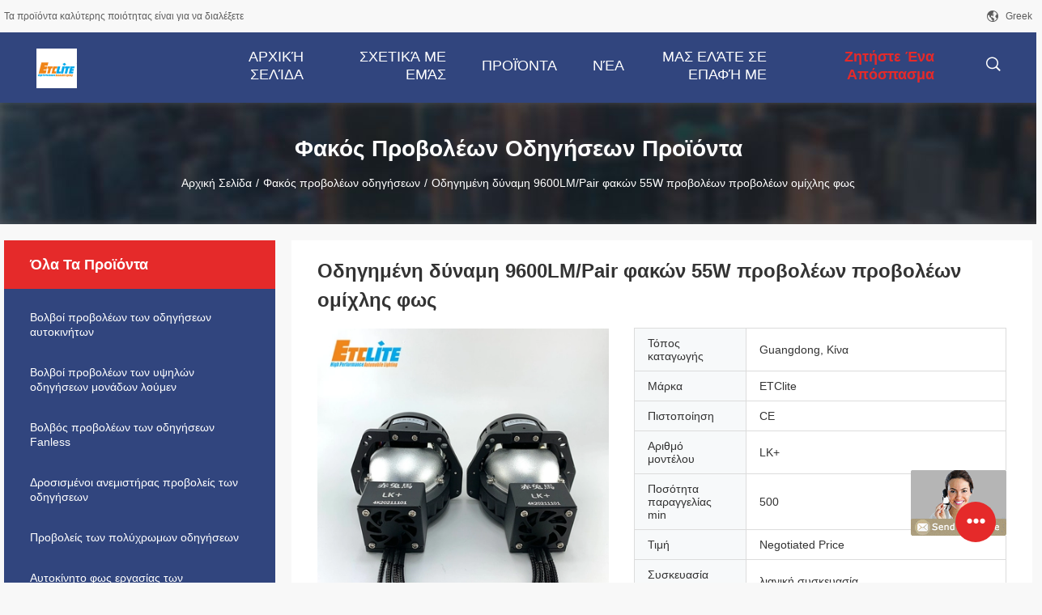

--- FILE ---
content_type: text/html
request_url: https://greek.led-carheadlightbulbs.com/sale-15426196-fog-light-led-headlight-projector-lens-55w-power-9600lm-pair.html
body_size: 25243
content:

<!DOCTYPE html>
<html >
<head>
	<meta charset="utf-8">
	<meta http-equiv="X-UA-Compatible" content="IE=edge">
	<meta name="viewport" content="width=device-width, initial-scale=1">
    <link rel="alternate" href="//m.greek.led-carheadlightbulbs.com/sale-15426196-fog-light-led-headlight-projector-lens-55w-power-9600lm-pair.html" media="only screen and (max-width: 640px)" />
<link hreflang="en" rel="alternate" href="https://www.led-carheadlightbulbs.com/sale-15426196-fog-light-led-headlight-projector-lens-55w-power-9600lm-pair.html" />
<link hreflang="fr" rel="alternate" href="https://french.led-carheadlightbulbs.com/sale-15426196-fog-light-led-headlight-projector-lens-55w-power-9600lm-pair.html" />
<link hreflang="de" rel="alternate" href="https://german.led-carheadlightbulbs.com/sale-15426196-fog-light-led-headlight-projector-lens-55w-power-9600lm-pair.html" />
<link hreflang="it" rel="alternate" href="https://italian.led-carheadlightbulbs.com/sale-15426196-fog-light-led-headlight-projector-lens-55w-power-9600lm-pair.html" />
<link hreflang="ru" rel="alternate" href="https://russian.led-carheadlightbulbs.com/sale-15426196-fog-light-led-headlight-projector-lens-55w-power-9600lm-pair.html" />
<link hreflang="es" rel="alternate" href="https://spanish.led-carheadlightbulbs.com/sale-15426196-fog-light-led-headlight-projector-lens-55w-power-9600lm-pair.html" />
<link hreflang="pt" rel="alternate" href="https://portuguese.led-carheadlightbulbs.com/sale-15426196-fog-light-led-headlight-projector-lens-55w-power-9600lm-pair.html" />
<link hreflang="nl" rel="alternate" href="https://dutch.led-carheadlightbulbs.com/sale-15426196-fog-light-led-headlight-projector-lens-55w-power-9600lm-pair.html" />
<link hreflang="ja" rel="alternate" href="https://japanese.led-carheadlightbulbs.com/sale-15426196-fog-light-led-headlight-projector-lens-55w-power-9600lm-pair.html" />
<link hreflang="ko" rel="alternate" href="https://korean.led-carheadlightbulbs.com/sale-15426196-fog-light-led-headlight-projector-lens-55w-power-9600lm-pair.html" />
<link hreflang="ar" rel="alternate" href="https://arabic.led-carheadlightbulbs.com/sale-15426196-fog-light-led-headlight-projector-lens-55w-power-9600lm-pair.html" />
<link hreflang="hi" rel="alternate" href="https://hindi.led-carheadlightbulbs.com/sale-15426196-fog-light-led-headlight-projector-lens-55w-power-9600lm-pair.html" />
<link hreflang="tr" rel="alternate" href="https://turkish.led-carheadlightbulbs.com/sale-15426196-fog-light-led-headlight-projector-lens-55w-power-9600lm-pair.html" />
<link hreflang="id" rel="alternate" href="https://indonesian.led-carheadlightbulbs.com/sale-15426196-fog-light-led-headlight-projector-lens-55w-power-9600lm-pair.html" />
<link hreflang="vi" rel="alternate" href="https://vietnamese.led-carheadlightbulbs.com/sale-15426196-fog-light-led-headlight-projector-lens-55w-power-9600lm-pair.html" />
<link hreflang="th" rel="alternate" href="https://thai.led-carheadlightbulbs.com/sale-15426196-fog-light-led-headlight-projector-lens-55w-power-9600lm-pair.html" />
<link hreflang="bn" rel="alternate" href="https://bengali.led-carheadlightbulbs.com/sale-15426196-fog-light-led-headlight-projector-lens-55w-power-9600lm-pair.html" />
<link hreflang="fa" rel="alternate" href="https://persian.led-carheadlightbulbs.com/sale-15426196-fog-light-led-headlight-projector-lens-55w-power-9600lm-pair.html" />
<link hreflang="pl" rel="alternate" href="https://polish.led-carheadlightbulbs.com/sale-15426196-fog-light-led-headlight-projector-lens-55w-power-9600lm-pair.html" />
<script type="text/javascript">
/*<![CDATA[*/
var query_string = ["Products","Detail"];
var customtplcolor = 99704;
/*]]>*/
</script>
<title>Οδηγημένη δύναμη 9600LM/Pair φακών 55W προβολέων προβολέων ομίχλης φως</title>
    <meta name="keywords" content="55W φακός ελαφριών προβολέων ομίχλης, οδηγημένος 9600LM/Pair φακός προβολέων προβολέων, Οδηγημένος LK+ φακός προβολέων προβολέων, Φακός προβολέων οδηγήσεων" />
    <meta name="description" content="υψηλή ποιότητα Οδηγημένη δύναμη 9600LM/Pair φακών 55W προβολέων προβολέων ομίχλης φως από την Κίνα, Ηγετική θέση της Κίνας 55W φακός ελαφριών προβολέων ομίχλης Προϊόν, με αυστηρό ποιοτικό έλεγχο οδηγημένος 9600LM/Pair φακός προβολέων προβολέων εργοστάσια, 404: Not Found Οδηγημένος LK+ φακός προβολέων προβολέων προϊόντα." />
				<link rel='preload'
					  href=/photo/led-carheadlightbulbs/sitetpl/style/common.css?ver=1642571267 as='style'><link type='text/css' rel='stylesheet'
					  href=/photo/led-carheadlightbulbs/sitetpl/style/common.css?ver=1642571267 media='all'><script type="application/ld+json">[{"@context":"https:\/\/schema.org","@type":"Organization","name":"\u039f\u03b4\u03b7\u03b3\u03b7\u03bc\u03ad\u03bd\u03b7 \u03b4\u03cd\u03bd\u03b1\u03bc\u03b7 9600LM\/Pair \u03c6\u03b1\u03ba\u03ce\u03bd 55W \u03c0\u03c1\u03bf\u03b2\u03bf\u03bb\u03ad\u03c9\u03bd \u03c0\u03c1\u03bf\u03b2\u03bf\u03bb\u03ad\u03c9\u03bd \u03bf\u03bc\u03af\u03c7\u03bb\u03b7\u03c2 \u03c6\u03c9\u03c2","description":"\u03c5\u03c8\u03b7\u03bb\u03ae \u03c0\u03bf\u03b9\u03cc\u03c4\u03b7\u03c4\u03b1 \u039f\u03b4\u03b7\u03b3\u03b7\u03bc\u03ad\u03bd\u03b7 \u03b4\u03cd\u03bd\u03b1\u03bc\u03b7 9600LM\/Pair \u03c6\u03b1\u03ba\u03ce\u03bd 55W \u03c0\u03c1\u03bf\u03b2\u03bf\u03bb\u03ad\u03c9\u03bd \u03c0\u03c1\u03bf\u03b2\u03bf\u03bb\u03ad\u03c9\u03bd \u03bf\u03bc\u03af\u03c7\u03bb\u03b7\u03c2 \u03c6\u03c9\u03c2 \u03b1\u03c0\u03cc \u03c4\u03b7\u03bd \u039a\u03af\u03bd\u03b1, \u0397\u03b3\u03b5\u03c4\u03b9\u03ba\u03ae \u03b8\u03ad\u03c3\u03b7 \u03c4\u03b7\u03c2 \u039a\u03af\u03bd\u03b1\u03c2 55W \u03c6\u03b1\u03ba\u03cc\u03c2 \u03b5\u03bb\u03b1\u03c6\u03c1\u03b9\u03ce\u03bd \u03c0\u03c1\u03bf\u03b2\u03bf\u03bb\u03ad\u03c9\u03bd \u03bf\u03bc\u03af\u03c7\u03bb\u03b7\u03c2 \u03a0\u03c1\u03bf\u03ca\u03cc\u03bd, \u03bc\u03b5 \u03b1\u03c5\u03c3\u03c4\u03b7\u03c1\u03cc \u03c0\u03bf\u03b9\u03bf\u03c4\u03b9\u03ba\u03cc \u03ad\u03bb\u03b5\u03b3\u03c7\u03bf \u03bf\u03b4\u03b7\u03b3\u03b7\u03bc\u03ad\u03bd\u03bf\u03c2 9600LM\/Pair \u03c6\u03b1\u03ba\u03cc\u03c2 \u03c0\u03c1\u03bf\u03b2\u03bf\u03bb\u03ad\u03c9\u03bd \u03c0\u03c1\u03bf\u03b2\u03bf\u03bb\u03ad\u03c9\u03bd \u03b5\u03c1\u03b3\u03bf\u03c3\u03c4\u03ac\u03c3\u03b9\u03b1, 404: Not Found \u039f\u03b4\u03b7\u03b3\u03b7\u03bc\u03ad\u03bd\u03bf\u03c2 LK+ \u03c6\u03b1\u03ba\u03cc\u03c2 \u03c0\u03c1\u03bf\u03b2\u03bf\u03bb\u03ad\u03c9\u03bd \u03c0\u03c1\u03bf\u03b2\u03bf\u03bb\u03ad\u03c9\u03bd \u03c0\u03c1\u03bf\u03ca\u03cc\u03bd\u03c4\u03b1.","url":"https:\/\/www.led-carheadlightbulbs.com\/sale-15426196-fog-light-led-headlight-projector-lens-55w-power-9600lm-pair.html","logo":"\/logo.gif","address":{"@type":"PostalAddress","addressLocality":"China","addressRegion":"CN","postalCode":"999001","streetAddress":"B205, \u03bf\u03b9\u03ba\u03bf\u03b4\u03cc\u03bc\u03b7\u03c3\u03b7 \u0393, \u03b4\u03b7\u03bc\u03b9\u03bf\u03c5\u03c1\u03b3\u03b9\u03ba\u03cc\u03c2 \u03ba\u03ae\u03c0\u03bf\u03c2 Jiuzhou, \u039d\u03bf 8, \u03b4\u03c1\u03cc\u03bc\u03bf\u03c2 Fenggang, \u03c0\u03cc\u03bb\u03b7 Renhe, \u03c0\u03b5\u03c1\u03b9\u03bf\u03c7\u03ae Baiyun, Guangzhou, Guangdong, \u039a\u03af\u03bd\u03b1"},"email":"johnliang@etc-lighting.com","image":"\/photo\/cl69887036-guangzhou_elite_lighting_technology_corp_ltd.jpg"},{"@context":"https:\/\/schema.org","@type":"BreadcrumbList","itemListElement":[{"@type":"ListItem","position":2,"name":"\u03a6\u03b1\u03ba\u03cc\u03c2 \u03c0\u03c1\u03bf\u03b2\u03bf\u03bb\u03ad\u03c9\u03bd \u03bf\u03b4\u03b7\u03b3\u03ae\u03c3\u03b5\u03c9\u03bd","item":"https:\/\/greek.led-carheadlightbulbs.com\/supplier-474051-led-projector-lens"},{"@type":"ListItem","position":3,"name":"\u039f\u03b4\u03b7\u03b3\u03b7\u03bc\u03ad\u03bd\u03b7 \u03b4\u03cd\u03bd\u03b1\u03bc\u03b7 9600LM\/Pair \u03c6\u03b1\u03ba\u03ce\u03bd 55W \u03c0\u03c1\u03bf\u03b2\u03bf\u03bb\u03ad\u03c9\u03bd \u03c0\u03c1\u03bf\u03b2\u03bf\u03bb\u03ad\u03c9\u03bd \u03bf\u03bc\u03af\u03c7\u03bb\u03b7\u03c2 \u03c6\u03c9\u03c2","item":"https:\/\/greek.led-carheadlightbulbs.com\/sale-15426196-fog-light-led-headlight-projector-lens-55w-power-9600lm-pair.html"},{"@type":"ListItem","position":1,"name":"\u0391\u03c1\u03c7\u03b9\u03ba\u03ae \u03a3\u03b5\u03bb\u03af\u03b4\u03b1","item":"https:\/\/greek.led-carheadlightbulbs.com\/index.html"}]},{"@context":"http:\/\/schema.org\/","@type":"Product","isbn":"15426196","category":"\u03a6\u03b1\u03ba\u03cc\u03c2 \u03c0\u03c1\u03bf\u03b2\u03bf\u03bb\u03ad\u03c9\u03bd \u03bf\u03b4\u03b7\u03b3\u03ae\u03c3\u03b5\u03c9\u03bd","name":"\u039f\u03b4\u03b7\u03b3\u03b7\u03bc\u03ad\u03bd\u03b7 \u03b4\u03cd\u03bd\u03b1\u03bc\u03b7 9600LM\/Pair \u03c6\u03b1\u03ba\u03ce\u03bd 55W \u03c0\u03c1\u03bf\u03b2\u03bf\u03bb\u03ad\u03c9\u03bd \u03c0\u03c1\u03bf\u03b2\u03bf\u03bb\u03ad\u03c9\u03bd \u03bf\u03bc\u03af\u03c7\u03bb\u03b7\u03c2 \u03c6\u03c9\u03c2","url":"\/sale-15426196-fog-light-led-headlight-projector-lens-55w-power-9600lm-pair.html","image":["\/photo\/pl42003311-fog_light_led_headlight_projector_lens_55w_power_9600lm_pair.jpg","\/photo\/pl42003309-fog_light_led_headlight_projector_lens_55w_power_9600lm_pair.jpg","\/photo\/pl42003314-fog_light_led_headlight_projector_lens_55w_power_9600lm_pair.jpg","\/photo\/pl42003315-fog_light_led_headlight_projector_lens_55w_power_9600lm_pair.jpg"],"description":"\u03c5\u03c8\u03b7\u03bb\u03ae \u03c0\u03bf\u03b9\u03cc\u03c4\u03b7\u03c4\u03b1 \u039f\u03b4\u03b7\u03b3\u03b7\u03bc\u03ad\u03bd\u03b7 \u03b4\u03cd\u03bd\u03b1\u03bc\u03b7 9600LM\/Pair \u03c6\u03b1\u03ba\u03ce\u03bd 55W \u03c0\u03c1\u03bf\u03b2\u03bf\u03bb\u03ad\u03c9\u03bd \u03c0\u03c1\u03bf\u03b2\u03bf\u03bb\u03ad\u03c9\u03bd \u03bf\u03bc\u03af\u03c7\u03bb\u03b7\u03c2 \u03c6\u03c9\u03c2 \u03b1\u03c0\u03cc \u03c4\u03b7\u03bd \u039a\u03af\u03bd\u03b1, \u0397\u03b3\u03b5\u03c4\u03b9\u03ba\u03ae \u03b8\u03ad\u03c3\u03b7 \u03c4\u03b7\u03c2 \u039a\u03af\u03bd\u03b1\u03c2 55W \u03c6\u03b1\u03ba\u03cc\u03c2 \u03b5\u03bb\u03b1\u03c6\u03c1\u03b9\u03ce\u03bd \u03c0\u03c1\u03bf\u03b2\u03bf\u03bb\u03ad\u03c9\u03bd \u03bf\u03bc\u03af\u03c7\u03bb\u03b7\u03c2 \u03a0\u03c1\u03bf\u03ca\u03cc\u03bd, \u03bc\u03b5 \u03b1\u03c5\u03c3\u03c4\u03b7\u03c1\u03cc \u03c0\u03bf\u03b9\u03bf\u03c4\u03b9\u03ba\u03cc \u03ad\u03bb\u03b5\u03b3\u03c7\u03bf \u03bf\u03b4\u03b7\u03b3\u03b7\u03bc\u03ad\u03bd\u03bf\u03c2 9600LM\/Pair \u03c6\u03b1\u03ba\u03cc\u03c2 \u03c0\u03c1\u03bf\u03b2\u03bf\u03bb\u03ad\u03c9\u03bd \u03c0\u03c1\u03bf\u03b2\u03bf\u03bb\u03ad\u03c9\u03bd \u03b5\u03c1\u03b3\u03bf\u03c3\u03c4\u03ac\u03c3\u03b9\u03b1, 404: Not Found \u039f\u03b4\u03b7\u03b3\u03b7\u03bc\u03ad\u03bd\u03bf\u03c2 LK+ \u03c6\u03b1\u03ba\u03cc\u03c2 \u03c0\u03c1\u03bf\u03b2\u03bf\u03bb\u03ad\u03c9\u03bd \u03c0\u03c1\u03bf\u03b2\u03bf\u03bb\u03ad\u03c9\u03bd \u03c0\u03c1\u03bf\u03ca\u03cc\u03bd\u03c4\u03b1.","brand":{"@type":"Brand","name":"ETClite"},"sku":"LK+","model":"LK+","manufacturer":{"@type":"Organization","legalName":"Guangzhou Elite Lighting Technology Corp. Ltd","address":{"@type":"PostalAddress","addressCountry":"China","addressLocality":"B205, \u03bf\u03b9\u03ba\u03bf\u03b4\u03cc\u03bc\u03b7\u03c3\u03b7 \u0393, \u03b4\u03b7\u03bc\u03b9\u03bf\u03c5\u03c1\u03b3\u03b9\u03ba\u03cc\u03c2 \u03ba\u03ae\u03c0\u03bf\u03c2 Jiuzhou, \u039d\u03bf 8, \u03b4\u03c1\u03cc\u03bc\u03bf\u03c2 Fenggang, \u03c0\u03cc\u03bb\u03b7 Renhe, \u03c0\u03b5\u03c1\u03b9\u03bf\u03c7\u03ae Baiyun, Guangzhou, Guangdong, \u039a\u03af\u03bd\u03b1"}},"review":{"@type":"Review","reviewRating":{"@type":"Rating","ratingValue":5},"author":{"@type":"Person","name":"johnliang"}},"aggregateRating":{"@type":"aggregateRating","ratingValue":4.5,"reviewCount":108},"offers":[{"@type":"Offer","price":"1.00","priceCurrency":"USD","url":"\/sale-15426196-fog-light-led-headlight-projector-lens-55w-power-9600lm-pair.html","priceValidUntil":"2022-09-07","itemCondition":"https:\/\/schema.org\/UsedCondition","availability":"https:\/\/schema.org\/InStock","offerCount":1},{"@type":"AggregateOffer","offerCount":"500","highPrice":1,"lowPrice":"0.01","priceCurrency":"USD"}]}]</script></head>
<body>
	<div id="floatAd" style="width:115px; z-index: 99999;position:absolute;right:40px;bottom:60px;
	height:245px;		">
		<form method="post"
		      onSubmit="return changeAction(this,'/contactnow.html');">
			<input type="hidden" name="pid" value="15426196"/>
			<input alt='Να στείλετε μήνυμα' onclick="this.blur()" type="image"
			       src="/images/floatimage_8.gif"/>
		</form>

			</div>
<script>
var originProductInfo = '';
var originProductInfo = {"showproduct":1,"pid":"15426196","name":"\u039f\u03b4\u03b7\u03b3\u03b7\u03bc\u03ad\u03bd\u03b7 \u03b4\u03cd\u03bd\u03b1\u03bc\u03b7 9600LM\/Pair \u03c6\u03b1\u03ba\u03ce\u03bd 55W \u03c0\u03c1\u03bf\u03b2\u03bf\u03bb\u03ad\u03c9\u03bd \u03c0\u03c1\u03bf\u03b2\u03bf\u03bb\u03ad\u03c9\u03bd \u03bf\u03bc\u03af\u03c7\u03bb\u03b7\u03c2 \u03c6\u03c9\u03c2","source_url":"\/sale-15426196-9600lm-pair-55w.html","picurl":"\/photo\/pd42003311-fog_light_led_headlight_projector_lens_55w_power_9600lm_pair.jpg","propertyDetail":[["OE \u03b1\u03c1\u03b9\u03b8.","LK+"],["\u03a4\u03ac\u03c3\u03b7","12V"],["\u0395\u03be\u03bf\u03c5\u03c3\u03b9\u03bf\u03b4\u03cc\u03c4\u03b7\u03c3\u03b7","14 \u03bc\u03ae\u03bd\u03b5\u03c2"],["\u03a4\u03cd\u03c0\u03bf\u03c2","\u03a0\u03c1\u03bf\u03b2\u03bf\u03bb\u03ad\u03b1\u03c2"]],"company_name":null,"picurl_c":"\/photo\/pc42003311-fog_light_led_headlight_projector_lens_55w_power_9600lm_pair.jpg","price":"Negotiated Price","username":"johnliang","viewTime":"\u03a4\u03b5\u03bb\u03b5\u03c5\u03c4\u03b1\u03af\u03b1 \u0395\u03af\u03c3\u03bf\u03b4\u03bf\u03c2 : 7 \u03ce\u03c1\u03b5\u03c2 10 minuts \u03c0\u03c1\u03b9\u03bd","subject":"\u03a0\u03b1\u03c1\u03b1\u03ba\u03b1\u03bb\u03ce \u03bc\u03bf\u03c5 \u03c3\u03c4\u03b5\u03af\u03bb\u03b5\u03c4\u03b5 \u03c0\u03b5\u03c1\u03b9\u03c3\u03c3\u03cc\u03c4\u03b5\u03c1\u03b5\u03c2 \u03c0\u03bb\u03b7\u03c1\u03bf\u03c6\u03bf\u03c1\u03af\u03b5\u03c2 \u03b3\u03b9\u03b1 \u039f\u03b4\u03b7\u03b3\u03b7\u03bc\u03ad\u03bd\u03b7 \u03b4\u03cd\u03bd\u03b1\u03bc\u03b7 9600LM\/Pair \u03c6\u03b1\u03ba\u03ce\u03bd 55W \u03c0\u03c1\u03bf\u03b2\u03bf\u03bb\u03ad\u03c9\u03bd \u03c0\u03c1\u03bf\u03b2\u03bf\u03bb\u03ad\u03c9\u03bd \u03bf\u03bc\u03af\u03c7\u03bb\u03b7\u03c2 \u03c6\u03c9\u03c2 \u03c3\u03b1\u03c2","countrycode":""};
var save_url = "/contactsave.html";
var update_url = "/updateinquiry.html";
var productInfo = {};
var defaulProductInfo = {};
var myDate = new Date();
var curDate = myDate.getFullYear()+'-'+(parseInt(myDate.getMonth())+1)+'-'+myDate.getDate();
var message = '';
var default_pop = 1;
var leaveMessageDialog = document.getElementsByClassName('leave-message-dialog')[0]; // 获取弹层
var _$$ = function (dom) {
    return document.querySelectorAll(dom);
};
resInfo = originProductInfo;
defaulProductInfo.pid = resInfo['pid'];
defaulProductInfo.productName = resInfo['name'];
defaulProductInfo.productInfo = resInfo['propertyDetail'];
defaulProductInfo.productImg = resInfo['picurl_c'];
defaulProductInfo.subject = resInfo['subject'];
defaulProductInfo.productImgAlt = resInfo['name'];
var inquirypopup_tmp = 1;
var message = 'Αγαπητός,'+'\r\n'+"Ik ben geïnteresseerd"+' '+trim(resInfo['name'])+", θα μπορούσατε να μου στείλετε περισσότερες λεπτομέρειες όπως τύπος, μέγεθος, MOQ, υλικό κ.λπ."+'\r\n'+"Ευχαριστώ!"+'\r\n'+"Wachten op je antwoord.";
var message_1 = 'Αγαπητός,'+'\r\n'+"Ik ben geïnteresseerd"+' '+trim(resInfo['name'])+", θα μπορούσατε να μου στείλετε περισσότερες λεπτομέρειες όπως τύπος, μέγεθος, MOQ, υλικό κ.λπ."+'\r\n'+"Ευχαριστώ!"+'\r\n'+"Wachten op je antwoord.";
var message_2 = 'Γεια,'+'\r\n'+"Ψάχνω για"+' '+trim(resInfo['name'])+", στείλτε μου την τιμή, τις προδιαγραφές και την εικόνα."+'\r\n'+"Η γρήγορη απάντησή σας θα εκτιμηθεί ιδιαίτερα."+'\r\n'+"Μη διστάσετε να επικοινωνήσετε μαζί μου για περισσότερες πληροφορίες."+'\r\n'+"Ευχαριστώ πολύ.";
var message_3 = 'Γεια,'+'\r\n'+trim(resInfo['name'])+' '+"ανταποκρίνεται στις προσδοκίες μου."+'\r\n'+"Δώστε μου την καλύτερη τιμή και μερικές άλλες πληροφορίες για το προϊόν."+'\r\n'+"Μη διστάσετε να επικοινωνήσετε μαζί μου μέσω του ταχυδρομείου μου."+'\r\n'+"Ευχαριστώ πολύ.";

var message_4 = 'Αγαπητός,'+'\r\n'+"Ποια είναι η τιμή FOB στο δικό σας"+' '+trim(resInfo['name'])+'?'+'\r\n'+"Ποιο είναι το πλησιέστερο όνομα θύρας;"+'\r\n'+"Απαντήστε μου το συντομότερο δυνατό, θα ήταν καλύτερα να μοιραστείτε περισσότερες πληροφορίες."+'\r\n'+"Χαιρετισμοί!";
var message_5 = 'Γεια σου,'+'\r\n'+"Με ενδιαφέρει πολύ"+' '+trim(resInfo['name'])+'.'+'\r\n'+"Παρακαλώ στείλτε μου τα στοιχεία του προϊόντος σας."+'\r\n'+"Ανυπομονώ για τη γρήγορη απάντησή σας."+'\r\n'+"Μη διστάσετε να επικοινωνήσετε μαζί μου μέσω ταχυδρομείου."+'\r\n'+"Χαιρετισμοί!";

var message_6 = 'Αγαπητός,'+'\r\n'+"Δώστε μας πληροφορίες για το δικό σας"+' '+trim(resInfo['name'])+", όπως τύπος, μέγεθος, υλικό και φυσικά η καλύτερη τιμή."+'\r\n'+"Ανυπομονώ για τη γρήγορη απάντησή σας."+'\r\n'+"Σας ευχαριστούμε!";
var message_7 = 'Αγαπητός,'+'\r\n'+"Μπορείτε να προμηθευτείτε"+' '+trim(resInfo['name'])+" για εμάς?"+'\r\n'+"Πρώτα θέλουμε τιμοκατάλογο και μερικές λεπτομέρειες προϊόντος."+'\r\n'+"Ελπίζω να λάβω απάντηση το συντομότερο δυνατόν και προσβλέπω στη συνεργασία."+'\r\n'+"Ευχαριστώ πολύ.";
var message_8 = 'γεια,'+'\r\n'+"Ψάχνω για"+' '+trim(resInfo['name'])+", παρακαλώ δώστε μου πιο λεπτομερείς πληροφορίες για το προϊόν."+'\r\n'+"Ανυπομονώ για την απάντησή σου."+'\r\n'+"Σας ευχαριστούμε!";
var message_9 = 'Γεια,'+'\r\n'+"Τα δικα σου"+' '+trim(resInfo['name'])+" πληροί τις απαιτήσεις μου πολύ καλά."+'\r\n'+"Παρακαλώ στείλτε μου την τιμή, τις προδιαγραφές και παρόμοιο μοντέλο θα είναι εντάξει."+'\r\n'+"Μη διστάσετε να συνομιλήσετε μαζί μου."+'\r\n'+"Ευχαριστώ!";
var message_10 = 'Αγαπητός,'+'\r\n'+"Θέλω να μάθω περισσότερα για τις λεπτομέρειες και την αναφορά"+' '+trim(resInfo['name'])+'.'+'\r\n'+"Μη διστάσετε να επικοινωνήσετε μαζί μου."+'\r\n'+"Χαιρετισμοί!";

var r = getRandom(1,10);

defaulProductInfo.message = eval("message_"+r);

var mytAjax = {

    post: function(url, data, fn) {
        var xhr = new XMLHttpRequest();
        xhr.open("POST", url, true);
        xhr.setRequestHeader("Content-Type", "application/x-www-form-urlencoded;charset=UTF-8");
        xhr.setRequestHeader("X-Requested-With", "XMLHttpRequest");
        xhr.setRequestHeader('Content-Type','text/plain;charset=UTF-8');
        xhr.onreadystatechange = function() {
            if(xhr.readyState == 4 && (xhr.status == 200 || xhr.status == 304)) {
                fn.call(this, xhr.responseText);
            }
        };
        xhr.send(data);
    },

    postform: function(url, data, fn) {
        var xhr = new XMLHttpRequest();
        xhr.open("POST", url, true);
        xhr.setRequestHeader("X-Requested-With", "XMLHttpRequest");
        xhr.onreadystatechange = function() {
            if(xhr.readyState == 4 && (xhr.status == 200 || xhr.status == 304)) {
                fn.call(this, xhr.responseText);
            }
        };
        xhr.send(data);
    }
};
window.onload = function(){
    leaveMessageDialog = document.getElementsByClassName('leave-message-dialog')[0];
    if (window.localStorage.recordDialogStatus=='undefined' || (window.localStorage.recordDialogStatus!='undefined' && window.localStorage.recordDialogStatus != curDate)) {
        setTimeout(function(){
            if(parseInt(inquirypopup_tmp%10) == 1){
                creatDialog(defaulProductInfo, 1);
            }
        }, 6000);
    }
};
function trim(str)
{
    str = str.replace(/(^\s*)/g,"");
    return str.replace(/(\s*$)/g,"");
};
function getRandom(m,n){
    var num = Math.floor(Math.random()*(m - n) + n);
    return num;
};
function strBtn(param) {

    var starattextarea = document.getElementById("textareamessage").value.length;
    var email = document.getElementById("startEmail").value;

    var default_tip = document.querySelectorAll(".watermark_container").length;
    if (20 < starattextarea && starattextarea < 3000) {
        if(default_tip>0){
            document.getElementById("textareamessage1").parentNode.parentNode.nextElementSibling.style.display = "none";
        }else{
            document.getElementById("textareamessage1").parentNode.nextElementSibling.style.display = "none";
        }

    } else {
        if(default_tip>0){
            document.getElementById("textareamessage1").parentNode.parentNode.nextElementSibling.style.display = "block";
        }else{
            document.getElementById("textareamessage1").parentNode.nextElementSibling.style.display = "block";
        }

        return;
    }

    var re = /^([a-zA-Z0-9_-])+@([a-zA-Z0-9_-])+\.([a-zA-Z0-9_-])+/i;/*邮箱不区分大小写*/
    if (!re.test(email)) {
        document.getElementById("startEmail").nextElementSibling.style.display = "block";
        return;
    } else {
        document.getElementById("startEmail").nextElementSibling.style.display = "none";
    }

    var subject = document.getElementById("pop_subject").value;
    var pid = document.getElementById("pop_pid").value;
    var message = document.getElementById("textareamessage").value;
    var sender_email = document.getElementById("startEmail").value;
    var tel = '';
    if (document.getElementById("tel0") != undefined && document.getElementById("tel0") != '')
        tel = document.getElementById("tel0").value;
    var form_serialize = '&tel='+tel;

    form_serialize = form_serialize.replace(/\+/g, "%2B");
    mytAjax.post(save_url,"pid="+pid+"&subject="+subject+"&email="+sender_email+"&message="+(message)+form_serialize,function(res){
        var mes = JSON.parse(res);
        if(mes.status == 200){
            var iid = mes.iid;
            document.getElementById("pop_iid").value = iid;
            document.getElementById("pop_uuid").value = mes.uuid;

            if(typeof gtag_report_conversion === "function"){
                gtag_report_conversion();//执行统计js代码
            }
            if(typeof fbq === "function"){
                fbq('track','Purchase');//执行统计js代码
            }
        }
    });
    for (var index = 0; index < document.querySelectorAll(".dialog-content-pql").length; index++) {
        document.querySelectorAll(".dialog-content-pql")[index].style.display = "none";
    };
    $('#idphonepql').val(tel);
    document.getElementById("dialog-content-pql-id").style.display = "block";
    ;
};
function twoBtnOk(param) {

    var selectgender = document.getElementById("Mr").innerHTML;
    var iid = document.getElementById("pop_iid").value;
    var sendername = document.getElementById("idnamepql").value;
    var senderphone = document.getElementById("idphonepql").value;
    var sendercname = document.getElementById("idcompanypql").value;
    var uuid = document.getElementById("pop_uuid").value;
    var gender = 2;
    if(selectgender == 'Mr.') gender = 0;
    if(selectgender == 'Mrs.') gender = 1;
    var pid = document.getElementById("pop_pid").value;
    var form_serialize = '';

        form_serialize = form_serialize.replace(/\+/g, "%2B");

    mytAjax.post(update_url,"iid="+iid+"&gender="+gender+"&uuid="+uuid+"&name="+(sendername)+"&tel="+(senderphone)+"&company="+(sendercname)+form_serialize,function(res){});

    for (var index = 0; index < document.querySelectorAll(".dialog-content-pql").length; index++) {
        document.querySelectorAll(".dialog-content-pql")[index].style.display = "none";
    };
    document.getElementById("dialog-content-pql-ok").style.display = "block";

};
function toCheckMust(name) {
    $('#'+name+'error').hide();
}
function handClidk(param) {
    var starattextarea = document.getElementById("textareamessage1").value.length;
    var email = document.getElementById("startEmail1").value;
    var default_tip = document.querySelectorAll(".watermark_container").length;
    if (20 < starattextarea && starattextarea < 3000) {
        if(default_tip>0){
            document.getElementById("textareamessage1").parentNode.parentNode.nextElementSibling.style.display = "none";
        }else{
            document.getElementById("textareamessage1").parentNode.nextElementSibling.style.display = "none";
        }

    } else {
        if(default_tip>0){
            document.getElementById("textareamessage1").parentNode.parentNode.nextElementSibling.style.display = "block";
        }else{
            document.getElementById("textareamessage1").parentNode.nextElementSibling.style.display = "block";
        }

        return;
    }

    var re = /^([a-zA-Z0-9_-])+@([a-zA-Z0-9_-])+\.([a-zA-Z0-9_-])+/i;
    if (!re.test(email)) {
        document.getElementById("startEmail1").nextElementSibling.style.display = "block";
        return;
    } else {
        document.getElementById("startEmail1").nextElementSibling.style.display = "none";
    }

    var subject = document.getElementById("pop_subject").value;
    var pid = document.getElementById("pop_pid").value;
    var message = document.getElementById("textareamessage1").value;
    var sender_email = document.getElementById("startEmail1").value;
    var form_serialize = tel = '';
    if (document.getElementById("tel1") != undefined && document.getElementById("tel1") != '')
        tel = document.getElementById("tel1").value;
        mytAjax.post(save_url,"email="+sender_email+"&tel="+tel+"&pid="+pid+"&message="+message+"&subject="+subject+form_serialize,function(res){

        var mes = JSON.parse(res);
        if(mes.status == 200){
            var iid = mes.iid;
            document.getElementById("pop_iid").value = iid;
            document.getElementById("pop_uuid").value = mes.uuid;
            if(typeof gtag_report_conversion === "function"){
                gtag_report_conversion();//执行统计js代码
            }
        }

    });
    for (var index = 0; index < document.querySelectorAll(".dialog-content-pql").length; index++) {
        document.querySelectorAll(".dialog-content-pql")[index].style.display = "none";
    };
    $('#idphonepql').val(tel);
    document.getElementById("dialog-content-pql-id").style.display = "block";

};
window.addEventListener('load', function () {
    $('.checkbox-wrap label').each(function(){
        if($(this).find('input').prop('checked')){
            $(this).addClass('on')
        }else {
            $(this).removeClass('on')
        }
    })
    $(document).on('click', '.checkbox-wrap label' , function(ev){
        if (ev.target.tagName.toUpperCase() != 'INPUT') {
            $(this).toggleClass('on')
        }
    })
})
function handDialog(pdata) {
    data = JSON.parse(pdata);
    productInfo.productName = data.productName;
    productInfo.productInfo = data.productInfo;
    productInfo.productImg = data.productImg;
    productInfo.subject = data.subject;

    var message = 'Αγαπητός,'+'\r\n'+"Ik ben geïnteresseerd"+' '+trim(data.productName)+", θα μπορούσατε να μου στείλετε περισσότερες λεπτομέρειες όπως τύπος, μέγεθος, ποσότητα, υλικό κ.λπ."+'\r\n'+"Ευχαριστώ!"+'\r\n'+"Wachten op je antwoord.";

    var message = 'Αγαπητός,'+'\r\n'+"Ik ben geïnteresseerd"+' '+trim(data.productName)+", θα μπορούσατε να μου στείλετε περισσότερες λεπτομέρειες όπως τύπος, μέγεθος, MOQ, υλικό κ.λπ."+'\r\n'+"Ευχαριστώ!"+'\r\n'+"Wachten op je antwoord.";
    var message_1 = 'Αγαπητός,'+'\r\n'+"Ik ben geïnteresseerd"+' '+trim(data.productName)+", θα μπορούσατε να μου στείλετε περισσότερες λεπτομέρειες όπως τύπος, μέγεθος, MOQ, υλικό κ.λπ."+'\r\n'+"Ευχαριστώ!"+'\r\n'+"Wachten op je antwoord.";
    var message_2 = 'Γεια,'+'\r\n'+"Ψάχνω για"+' '+trim(data.productName)+", στείλτε μου την τιμή, τις προδιαγραφές και την εικόνα."+'\r\n'+"Η γρήγορη απάντησή σας θα εκτιμηθεί ιδιαίτερα."+'\r\n'+"Μη διστάσετε να επικοινωνήσετε μαζί μου για περισσότερες πληροφορίες."+'\r\n'+"Ευχαριστώ πολύ.";
    var message_3 = 'Γεια,'+'\r\n'+trim(data.productName)+' '+"ανταποκρίνεται στις προσδοκίες μου."+'\r\n'+"Δώστε μου την καλύτερη τιμή και μερικές άλλες πληροφορίες για το προϊόν."+'\r\n'+"Μη διστάσετε να επικοινωνήσετε μαζί μου μέσω του ταχυδρομείου μου."+'\r\n'+"Ευχαριστώ πολύ.";

    var message_4 = 'Αγαπητός,'+'\r\n'+"Ποια είναι η τιμή FOB στο δικό σας"+' '+trim(data.productName)+'?'+'\r\n'+"Ποιο είναι το πλησιέστερο όνομα θύρας;"+'\r\n'+"Απαντήστε μου το συντομότερο δυνατό, θα ήταν καλύτερα να μοιραστείτε περισσότερες πληροφορίες."+'\r\n'+"Χαιρετισμοί!";
    var message_5 = 'Γεια σου,'+'\r\n'+"Με ενδιαφέρει πολύ"+' '+trim(data.productName)+'.'+'\r\n'+"Παρακαλώ στείλτε μου τα στοιχεία του προϊόντος σας."+'\r\n'+"Ανυπομονώ για τη γρήγορη απάντησή σας."+'\r\n'+"Μη διστάσετε να επικοινωνήσετε μαζί μου μέσω ταχυδρομείου."+'\r\n'+"Χαιρετισμοί!";

    var message_6 = 'Αγαπητός,'+'\r\n'+"Δώστε μας πληροφορίες για το δικό σας"+' '+trim(data.productName)+", όπως τύπος, μέγεθος, υλικό και φυσικά η καλύτερη τιμή."+'\r\n'+"Ανυπομονώ για τη γρήγορη απάντησή σας."+'\r\n'+"Σας ευχαριστούμε!";
    var message_7 = 'Αγαπητός,'+'\r\n'+"Μπορείτε να προμηθευτείτε"+' '+trim(data.productName)+" για εμάς?"+'\r\n'+"Πρώτα θέλουμε τιμοκατάλογο και μερικές λεπτομέρειες προϊόντος."+'\r\n'+"Ελπίζω να λάβω απάντηση το συντομότερο δυνατόν και προσβλέπω στη συνεργασία."+'\r\n'+"Ευχαριστώ πολύ.";
    var message_8 = 'γεια,'+'\r\n'+"Ψάχνω για"+' '+trim(data.productName)+", παρακαλώ δώστε μου πιο λεπτομερείς πληροφορίες για το προϊόν."+'\r\n'+"Ανυπομονώ για την απάντησή σου."+'\r\n'+"Σας ευχαριστούμε!";
    var message_9 = 'Γεια,'+'\r\n'+"Τα δικα σου"+' '+trim(data.productName)+" πληροί τις απαιτήσεις μου πολύ καλά."+'\r\n'+"Παρακαλώ στείλτε μου την τιμή, τις προδιαγραφές και παρόμοιο μοντέλο θα είναι εντάξει."+'\r\n'+"Μη διστάσετε να συνομιλήσετε μαζί μου."+'\r\n'+"Ευχαριστώ!";
    var message_10 = 'Αγαπητός,'+'\r\n'+"Θέλω να μάθω περισσότερα για τις λεπτομέρειες και την αναφορά"+' '+trim(data.productName)+'.'+'\r\n'+"Μη διστάσετε να επικοινωνήσετε μαζί μου."+'\r\n'+"Χαιρετισμοί!";

    var r = getRandom(1,10);

    productInfo.message = eval("message_"+r);
    if(parseInt(inquirypopup_tmp/10) == 1){
        productInfo.message = "";
    }
    productInfo.pid = data.pid;
    creatDialog(productInfo, 2);
};

function closepql(param) {

    leaveMessageDialog.style.display = 'none';
};

function closepql2(param) {

    for (var index = 0; index < document.querySelectorAll(".dialog-content-pql").length; index++) {
        document.querySelectorAll(".dialog-content-pql")[index].style.display = "none";
    };
    document.getElementById("dialog-content-pql-ok").style.display = "block";
};

function initProduct(productInfo,type){

    productInfo.productName = unescape(productInfo.productName);
    productInfo.message = unescape(productInfo.message);

    leaveMessageDialog = document.getElementsByClassName('leave-message-dialog')[0];
    leaveMessageDialog.style.display = "block";
    if(type == 3){
        var popinquiryemail = document.getElementById("popinquiryemail").value;
        _$$("#startEmail1")[0].value = popinquiryemail;
    }else{
        _$$("#startEmail1")[0].value = "";
    }
    _$$("#startEmail")[0].value = "";
    _$$("#idnamepql")[0].value = "";
    _$$("#idphonepql")[0].value = "";
    _$$("#idcompanypql")[0].value = "";

    _$$("#pop_pid")[0].value = productInfo.pid;
    _$$("#pop_subject")[0].value = productInfo.subject;
    
    if(parseInt(inquirypopup_tmp/10) == 1){
        productInfo.message = "";
    }

    _$$("#textareamessage1")[0].value = productInfo.message;
    _$$("#textareamessage")[0].value = productInfo.message;

    _$$("#dialog-content-pql-id .titlep")[0].innerHTML = productInfo.productName;
    _$$("#dialog-content-pql-id img")[0].setAttribute("src", productInfo.productImg);
    _$$("#dialog-content-pql-id img")[0].setAttribute("alt", productInfo.productImgAlt);

    _$$("#dialog-content-pql-id-hand img")[0].setAttribute("src", productInfo.productImg);
    _$$("#dialog-content-pql-id-hand img")[0].setAttribute("alt", productInfo.productImgAlt);
    _$$("#dialog-content-pql-id-hand .titlep")[0].innerHTML = productInfo.productName;

    if (productInfo.productInfo.length > 0) {
        var ul2, ul;
        ul = document.createElement("ul");
        for (var index = 0; index < productInfo.productInfo.length; index++) {
            var el = productInfo.productInfo[index];
            var li = document.createElement("li");
            var span1 = document.createElement("span");
            span1.innerHTML = el[0] + ":";
            var span2 = document.createElement("span");
            span2.innerHTML = el[1];
            li.appendChild(span1);
            li.appendChild(span2);
            ul.appendChild(li);

        }
        ul2 = ul.cloneNode(true);
        if (type === 1) {
            _$$("#dialog-content-pql-id .left")[0].replaceChild(ul, _$$("#dialog-content-pql-id .left ul")[0]);
        } else {
            _$$("#dialog-content-pql-id-hand .left")[0].replaceChild(ul2, _$$("#dialog-content-pql-id-hand .left ul")[0]);
            _$$("#dialog-content-pql-id .left")[0].replaceChild(ul, _$$("#dialog-content-pql-id .left ul")[0]);
        }
    };
    for (var index = 0; index < _$$("#dialog-content-pql-id .right ul li").length; index++) {
        _$$("#dialog-content-pql-id .right ul li")[index].addEventListener("click", function (params) {
            _$$("#dialog-content-pql-id .right #Mr")[0].innerHTML = this.innerHTML
        }, false)

    };

};
function closeInquiryCreateDialog() {
    document.getElementById("xuanpan_dialog_box_pql").style.display = "none";
};
function showInquiryCreateDialog() {
    document.getElementById("xuanpan_dialog_box_pql").style.display = "block";
};
function submitPopInquiry(){
    var message = document.getElementById("inquiry_message").value;
    var email = document.getElementById("inquiry_email").value;
    var subject = defaulProductInfo.subject;
    var pid = defaulProductInfo.pid;
    if (email === undefined) {
        showInquiryCreateDialog();
        document.getElementById("inquiry_email").style.border = "1px solid red";
        return false;
    };
    if (message === undefined) {
        showInquiryCreateDialog();
        document.getElementById("inquiry_message").style.border = "1px solid red";
        return false;
    };
    if (email.search(/^\w+((-\w+)|(\.\w+))*\@[A-Za-z0-9]+((\.|-)[A-Za-z0-9]+)*\.[A-Za-z0-9]+$/) == -1) {
        document.getElementById("inquiry_email").style.border= "1px solid red";
        showInquiryCreateDialog();
        return false;
    } else {
        document.getElementById("inquiry_email").style.border= "";
    };
    if (message.length < 20 || message.length >3000) {
        showInquiryCreateDialog();
        document.getElementById("inquiry_message").style.border = "1px solid red";
        return false;
    } else {
        document.getElementById("inquiry_message").style.border = "";
    };
    var tel = '';
    if (document.getElementById("tel") != undefined && document.getElementById("tel") != '')
        tel = document.getElementById("tel").value;

    mytAjax.post(save_url,"pid="+pid+"&subject="+subject+"&email="+email+"&message="+(message)+'&tel='+tel,function(res){
        var mes = JSON.parse(res);
        if(mes.status == 200){
            var iid = mes.iid;
            document.getElementById("pop_iid").value = iid;
            document.getElementById("pop_uuid").value = mes.uuid;

        }
    });
    initProduct(defaulProductInfo);
    for (var index = 0; index < document.querySelectorAll(".dialog-content-pql").length; index++) {
        document.querySelectorAll(".dialog-content-pql")[index].style.display = "none";
    };
    $('#idphonepql').val(tel);
    document.getElementById("dialog-content-pql-id").style.display = "block";

};

//带附件上传
function submitPopInquiryfile(email_id,message_id,check_sort,name_id,phone_id,company_id,attachments){

    if(typeof(check_sort) == 'undefined'){
        check_sort = 0;
    }
    var message = document.getElementById(message_id).value;
    var email = document.getElementById(email_id).value;
    var attachments = document.getElementById(attachments).value;
    if(typeof(name_id) !== 'undefined' && name_id != ""){
        var name  = document.getElementById(name_id).value;
    }
    if(typeof(phone_id) !== 'undefined' && phone_id != ""){
        var phone = document.getElementById(phone_id).value;
    }
    if(typeof(company_id) !== 'undefined' && company_id != ""){
        var company = document.getElementById(company_id).value;
    }
    var subject = defaulProductInfo.subject;
    var pid = defaulProductInfo.pid;

    if(check_sort == 0){
        if (email === undefined) {
            showInquiryCreateDialog();
            document.getElementById(email_id).style.border = "1px solid red";
            return false;
        };
        if (message === undefined) {
            showInquiryCreateDialog();
            document.getElementById(message_id).style.border = "1px solid red";
            return false;
        };

        if (email.search(/^\w+((-\w+)|(\.\w+))*\@[A-Za-z0-9]+((\.|-)[A-Za-z0-9]+)*\.[A-Za-z0-9]+$/) == -1) {
            document.getElementById(email_id).style.border= "1px solid red";
            showInquiryCreateDialog();
            return false;
        } else {
            document.getElementById(email_id).style.border= "";
        };
        if (message.length < 20 || message.length >3000) {
            showInquiryCreateDialog();
            document.getElementById(message_id).style.border = "1px solid red";
            return false;
        } else {
            document.getElementById(message_id).style.border = "";
        };
    }else{

        if (message === undefined) {
            showInquiryCreateDialog();
            document.getElementById(message_id).style.border = "1px solid red";
            return false;
        };

        if (email === undefined) {
            showInquiryCreateDialog();
            document.getElementById(email_id).style.border = "1px solid red";
            return false;
        };

        if (message.length < 20 || message.length >3000) {
            showInquiryCreateDialog();
            document.getElementById(message_id).style.border = "1px solid red";
            return false;
        } else {
            document.getElementById(message_id).style.border = "";
        };

        if (email.search(/^\w+((-\w+)|(\.\w+))*\@[A-Za-z0-9]+((\.|-)[A-Za-z0-9]+)*\.[A-Za-z0-9]+$/) == -1) {
            document.getElementById(email_id).style.border= "1px solid red";
            showInquiryCreateDialog();
            return false;
        } else {
            document.getElementById(email_id).style.border= "";
        };

    };

    mytAjax.post(save_url,"pid="+pid+"&subject="+subject+"&email="+email+"&message="+message+"&company="+company+"&attachments="+attachments,function(res){
        var mes = JSON.parse(res);
        if(mes.status == 200){
            var iid = mes.iid;
            document.getElementById("pop_iid").value = iid;
            document.getElementById("pop_uuid").value = mes.uuid;

            if(typeof gtag_report_conversion === "function"){
                gtag_report_conversion();//执行统计js代码
            }
            if(typeof fbq === "function"){
                fbq('track','Purchase');//执行统计js代码
            }
        }
    });
    initProduct(defaulProductInfo);

    if(name !== undefined && name != ""){
        _$$("#idnamepql")[0].value = name;
    }

    if(phone !== undefined && phone != ""){
        _$$("#idphonepql")[0].value = phone;
    }

    if(company !== undefined && company != ""){
        _$$("#idcompanypql")[0].value = company;
    }

    for (var index = 0; index < document.querySelectorAll(".dialog-content-pql").length; index++) {
        document.querySelectorAll(".dialog-content-pql")[index].style.display = "none";
    };
    document.getElementById("dialog-content-pql-id").style.display = "block";

};
function submitPopInquiryByParam(email_id,message_id,check_sort,name_id,phone_id,company_id){

    if(typeof(check_sort) == 'undefined'){
        check_sort = 0;
    }

    var senderphone = '';
    var message = document.getElementById(message_id).value;
    var email = document.getElementById(email_id).value;
    if(typeof(name_id) !== 'undefined' && name_id != ""){
        var name  = document.getElementById(name_id).value;
    }
    if(typeof(phone_id) !== 'undefined' && phone_id != ""){
        var phone = document.getElementById(phone_id).value;
        senderphone = phone;
    }
    if(typeof(company_id) !== 'undefined' && company_id != ""){
        var company = document.getElementById(company_id).value;
    }
    var subject = defaulProductInfo.subject;
    var pid = defaulProductInfo.pid;

    if(check_sort == 0){
        if (email === undefined) {
            showInquiryCreateDialog();
            document.getElementById(email_id).style.border = "1px solid red";
            return false;
        };
        if (message === undefined) {
            showInquiryCreateDialog();
            document.getElementById(message_id).style.border = "1px solid red";
            return false;
        };

        if (email.search(/^\w+((-\w+)|(\.\w+))*\@[A-Za-z0-9]+((\.|-)[A-Za-z0-9]+)*\.[A-Za-z0-9]+$/) == -1) {
            document.getElementById(email_id).style.border= "1px solid red";
            showInquiryCreateDialog();
            return false;
        } else {
            document.getElementById(email_id).style.border= "";
        };
        if (message.length < 20 || message.length >3000) {
            showInquiryCreateDialog();
            document.getElementById(message_id).style.border = "1px solid red";
            return false;
        } else {
            document.getElementById(message_id).style.border = "";
        };
    }else{

        if (message === undefined) {
            showInquiryCreateDialog();
            document.getElementById(message_id).style.border = "1px solid red";
            return false;
        };

        if (email === undefined) {
            showInquiryCreateDialog();
            document.getElementById(email_id).style.border = "1px solid red";
            return false;
        };

        if (message.length < 20 || message.length >3000) {
            showInquiryCreateDialog();
            document.getElementById(message_id).style.border = "1px solid red";
            return false;
        } else {
            document.getElementById(message_id).style.border = "";
        };

        if (email.search(/^\w+((-\w+)|(\.\w+))*\@[A-Za-z0-9]+((\.|-)[A-Za-z0-9]+)*\.[A-Za-z0-9]+$/) == -1) {
            document.getElementById(email_id).style.border= "1px solid red";
            showInquiryCreateDialog();
            return false;
        } else {
            document.getElementById(email_id).style.border= "";
        };

    };

    var productsku = "";
    if($("#product_sku").length > 0){
        productsku = $("#product_sku").html();
    }

    mytAjax.post(save_url,"tel="+senderphone+"&pid="+pid+"&subject="+subject+"&email="+email+"&message="+message+"&messagesku="+encodeURI(productsku),function(res){
        var mes = JSON.parse(res);
        if(mes.status == 200){
            var iid = mes.iid;
            document.getElementById("pop_iid").value = iid;
            document.getElementById("pop_uuid").value = mes.uuid;

            if(typeof gtag_report_conversion === "function"){
                gtag_report_conversion();//执行统计js代码
            }
            if(typeof fbq === "function"){
                fbq('track','Purchase');//执行统计js代码
            }
        }
    });
    initProduct(defaulProductInfo);

    if(name !== undefined && name != ""){
        _$$("#idnamepql")[0].value = name;
    }

    if(phone !== undefined && phone != ""){
        _$$("#idphonepql")[0].value = phone;
    }

    if(company !== undefined && company != ""){
        _$$("#idcompanypql")[0].value = company;
    }

    for (var index = 0; index < document.querySelectorAll(".dialog-content-pql").length; index++) {
        document.querySelectorAll(".dialog-content-pql")[index].style.display = "none";

    };
    document.getElementById("dialog-content-pql-id").style.display = "block";

};
function creatDialog(productInfo, type) {

    if(type == 1){
        if(default_pop != 1){
            return false;
        }
        window.localStorage.recordDialogStatus = curDate;
    }else{
        default_pop = 0;
    }
    initProduct(productInfo, type);
    if (type === 1) {
        // 自动弹出
        for (var index = 0; index < document.querySelectorAll(".dialog-content-pql").length; index++) {

            document.querySelectorAll(".dialog-content-pql")[index].style.display = "none";
        };
        document.getElementById("dialog-content-pql").style.display = "block";
    } else {
        // 手动弹出
        for (var index = 0; index < document.querySelectorAll(".dialog-content-pql").length; index++) {
            document.querySelectorAll(".dialog-content-pql")[index].style.display = "none";
        };
        document.getElementById("dialog-content-pql-id-hand").style.display = "block";
    }
}

//带邮箱信息打开询盘框 emailtype=1表示带入邮箱
function openDialog(emailtype){
    var type = 2;//不带入邮箱，手动弹出
    if(emailtype == 1){
        var popinquiryemail = document.getElementById("popinquiryemail").value;
        var re = /^([a-zA-Z0-9_-])+@([a-zA-Z0-9_-])+\.([a-zA-Z0-9_-])+/i;
        if (!re.test(popinquiryemail)) {
            //前端提示样式;
            showInquiryCreateDialog();
            document.getElementById("popinquiryemail").style.border = "1px solid red";
            return false;
        } else {
            //前端提示样式;
        }
        var type = 3;
    }
    creatDialog(defaulProductInfo,type);
}

//上传附件
function inquiryUploadFile(){
    var fileObj = document.querySelector("#fileId").files[0];
    //构建表单数据
    var formData = new FormData();
    var filesize = fileObj.size;
    if(filesize > 10485760 || filesize == 0) {
        document.getElementById("filetips").style.display = "block";
        return false;
    }else {
        document.getElementById("filetips").style.display = "none";
    }
    formData.append('popinquiryfile', fileObj);
    document.getElementById("quotefileform").reset();
    var save_url = "/inquiryuploadfile.html";
    mytAjax.postform(save_url,formData,function(res){
        var mes = JSON.parse(res);
        if(mes.status == 200){
            document.getElementById("uploader-file-info").innerHTML = document.getElementById("uploader-file-info").innerHTML + "<span class=op>"+mes.attfile.name+"<a class=delatt id=att"+mes.attfile.id+" onclick=delatt("+mes.attfile.id+");>Delete</a></span>";
            var nowattachs = document.getElementById("attachments").value;
            if( nowattachs !== ""){
                var attachs = JSON.parse(nowattachs);
                attachs[mes.attfile.id] = mes.attfile;
            }else{
                var attachs = {};
                attachs[mes.attfile.id] = mes.attfile;
            }
            document.getElementById("attachments").value = JSON.stringify(attachs);
        }
    });
}
//附件删除
function delatt(attid)
{
    var nowattachs = document.getElementById("attachments").value;
    if( nowattachs !== ""){
        var attachs = JSON.parse(nowattachs);
        if(attachs[attid] == ""){
            return false;
        }
        var formData = new FormData();
        var delfile = attachs[attid]['filename'];
        var save_url = "/inquirydelfile.html";
        if(delfile != "") {
            formData.append('delfile', delfile);
            mytAjax.postform(save_url, formData, function (res) {
                if(res !== "") {
                    var mes = JSON.parse(res);
                    if (mes.status == 200) {
                        delete attachs[attid];
                        document.getElementById("attachments").value = JSON.stringify(attachs);
                        var s = document.getElementById("att"+attid);
                        s.parentNode.remove();
                    }
                }
            });
        }
    }else{
        return false;
    }
}

</script>
<div class="leave-message-dialog" style="display: none">
<style>
    .leave-message-dialog .close:before, .leave-message-dialog .close:after{
        content:initial;
    }
</style>
<div class="dialog-content-pql" id="dialog-content-pql" style="display: none">
    <span class="close" onclick="closepql()"><svg t="1648434466530" class="icon" viewBox="0 0 1024 1024" version="1.1" xmlns="http://www.w3.org/2000/svg" p-id="2198" width="16" height="16"><path d="M576 512l277.333333 277.333333-64 64-277.333333-277.333333L234.666667 853.333333 170.666667 789.333333l277.333333-277.333333L170.666667 234.666667 234.666667 170.666667l277.333333 277.333333L789.333333 170.666667 853.333333 234.666667 576 512z" fill="#444444" p-id="2199"></path></svg></span>
    <div class="title">
        <p class="firstp-pql">Αφήστε ένα μήνυμα</p>
        <p class="lastp-pql">We bellen je snel terug!</p>
    </div>
    <div class="form">
        <div class="textarea">
            <textarea style='font-family: robot;'  name="" id="textareamessage" cols="30" rows="10" style="margin-bottom:14px;width:100%"
                placeholder="Παρακαλώ εισάγετε τις λεπτομέρειες έρευνάς σας."></textarea>
        </div>
        <p class="error-pql"> <span class="icon-pql"><img src="/images/error.png" alt="Guangzhou Elite Lighting Technology Corp. Ltd"></span> Το μήνυμά σας πρέπει να αποτελείται από 20-3.000 χαρακτήρες!</p>
        <input id="startEmail" type="text" placeholder="Συμπληρώστε το email σας" onkeydown="if(event.keyCode === 13){ strBtn();}">
        <p class="error-pql"><span class="icon-pql"><img src="/images/error.png" alt="Guangzhou Elite Lighting Technology Corp. Ltd"></span> Παρακαλούμε ελέγξτε το email σας! </p>
                <div class="operations">
            <div class='btn' id="submitStart" type="submit" onclick="strBtn()">υποβολή</div>
        </div>
            </div>
</div>
<div class="dialog-content-pql dialog-content-pql-id" id="dialog-content-pql-id" style="display:none">
            <p class="title">Περισσότερες πληροφορίες διευκολύνουν την καλύτερη επικοινωνία.</p>
        <span class="close" onclick="closepql2()"><svg t="1648434466530" class="icon" viewBox="0 0 1024 1024" version="1.1" xmlns="http://www.w3.org/2000/svg" p-id="2198" width="16" height="16"><path d="M576 512l277.333333 277.333333-64 64-277.333333-277.333333L234.666667 853.333333 170.666667 789.333333l277.333333-277.333333L170.666667 234.666667 234.666667 170.666667l277.333333 277.333333L789.333333 170.666667 853.333333 234.666667 576 512z" fill="#444444" p-id="2199"></path></svg></span>
    <div class="left">
        <div class="img"><img></div>
        <p class="titlep"></p>
        <ul> </ul>
    </div>
    <div class="right">
                <div style="position: relative;">
            <div class="mr"> <span id="Mr">Ο κ.</span>
                <ul>
                    <li>Ο κ.</li>
                    <li>Κα</li>
                </ul>
            </div>
            <input style="text-indent: 80px;" type="text" id="idnamepql" placeholder="Εισαγάγετε το όνομά σας">
        </div>
        <input type="text"  id="idphonepql"  placeholder="Τηλεφωνικό νούμερο">
        <input type="text" id="idcompanypql"  placeholder="επιχείρηση" onkeydown="if(event.keyCode === 13){ twoBtnOk();}">
                <div class="btn form_new" id="twoBtnOk" onclick="twoBtnOk()">Εντάξει</div>
    </div>
</div>

<div class="dialog-content-pql dialog-content-pql-ok" id="dialog-content-pql-ok" style="display:none">
            <p class="title">Υποβλήθηκε με επιτυχία!</p>
        <span class="close" onclick="closepql()"><svg t="1648434466530" class="icon" viewBox="0 0 1024 1024" version="1.1" xmlns="http://www.w3.org/2000/svg" p-id="2198" width="16" height="16"><path d="M576 512l277.333333 277.333333-64 64-277.333333-277.333333L234.666667 853.333333 170.666667 789.333333l277.333333-277.333333L170.666667 234.666667 234.666667 170.666667l277.333333 277.333333L789.333333 170.666667 853.333333 234.666667 576 512z" fill="#444444" p-id="2199"></path></svg></span>
    <div class="duihaook"></div>
        <p class="p1" style="text-align: center; font-size: 18px; margin-top: 14px;">We bellen je snel terug!</p>
    <div class="btn" onclick="closepql()" id="endOk" style="margin: 0 auto;margin-top: 50px;">Εντάξει</div>
</div>
<div class="dialog-content-pql dialog-content-pql-id dialog-content-pql-id-hand" id="dialog-content-pql-id-hand"
    style="display:none">
     <input type="hidden" name="pop_pid" id="pop_pid" value="0">
     <input type="hidden" name="pop_subject" id="pop_subject" value="">
     <input type="hidden" name="pop_iid" id="pop_iid" value="0">
     <input type="hidden" name="pop_uuid" id="pop_uuid" value="0">
            <div class="title">
            <p class="firstp-pql">Αφήστε ένα μήνυμα</p>
            <p class="lastp-pql">We bellen je snel terug!</p>
        </div>
        <span class="close" onclick="closepql()"><svg t="1648434466530" class="icon" viewBox="0 0 1024 1024" version="1.1" xmlns="http://www.w3.org/2000/svg" p-id="2198" width="16" height="16"><path d="M576 512l277.333333 277.333333-64 64-277.333333-277.333333L234.666667 853.333333 170.666667 789.333333l277.333333-277.333333L170.666667 234.666667 234.666667 170.666667l277.333333 277.333333L789.333333 170.666667 853.333333 234.666667 576 512z" fill="#444444" p-id="2199"></path></svg></span>
    <div class="left">
        <div class="img"><img></div>
        <p class="titlep"></p>
        <ul> </ul>
    </div>
    <div class="right" style="float:right">
                <div class="form">
            <div class="textarea">
                <textarea style='font-family: robot;' name="message" id="textareamessage1" cols="30" rows="10"
                    placeholder="Παρακαλώ εισάγετε τις λεπτομέρειες έρευνάς σας."></textarea>
            </div>
            <p class="error-pql"> <span class="icon-pql"><img src="/images/error.png" alt="Guangzhou Elite Lighting Technology Corp. Ltd"></span> Το μήνυμά σας πρέπει να αποτελείται από 20-3.000 χαρακτήρες!</p>
            <input id="startEmail1" name="email" data-type="1" type="text" placeholder="Συμπληρώστε το email σας" onkeydown="if(event.keyCode === 13){ handClidk();}">
            <p class="error-pql"><span class="icon-pql"><img src="/images/error.png" alt="Guangzhou Elite Lighting Technology Corp. Ltd"></span> Παρακαλούμε ελέγξτε το email σας!</p>
                            <input style="display:none" id="tel1" name="tel" type="text" oninput="value=value.replace(/[^0-9_+-]/g,'');" placeholder="Τηλεφωνικό νούμερο">
                        <div class="operations">
                <div class='btn' id="submitStart1" type="submit" onclick="handClidk()">υποβολή</div>
            </div>
        </div>
    </div>
</div>
</div>
<div id="xuanpan_dialog_box_pql" class="xuanpan_dialog_box_pql"
    style="display:none;background:rgba(0,0,0,.6);width:100%;height:100%;position: fixed;top:0;left:0;z-index: 999999;">
    <div class="box_pql"
      style="width:526px;height:206px;background:rgba(255,255,255,1);opacity:1;border-radius:4px;position: absolute;left: 50%;top: 50%;transform: translate(-50%,-50%);">
      <div onclick="closeInquiryCreateDialog()" class="close close_create_dialog"
        style="cursor: pointer;height:42px;width:40px;float:right;padding-top: 16px;"><span
          style="display: inline-block;width: 25px;height: 2px;background: rgb(114, 114, 114);transform: rotate(45deg); "><span
            style="display: block;width: 25px;height: 2px;background: rgb(114, 114, 114);transform: rotate(-90deg); "></span></span>
      </div>
      <div
        style="height: 72px; overflow: hidden; text-overflow: ellipsis; display:-webkit-box;-ebkit-line-clamp: 3;-ebkit-box-orient: vertical; margin-top: 58px; padding: 0 84px; font-size: 18px; color: rgba(51, 51, 51, 1); text-align: center; ">
        Αφήστε το σωστό email και τις λεπτομερείς απαιτήσεις σας.</div>
      <div onclick="closeInquiryCreateDialog()" class="close_create_dialog"
        style="width: 139px; height: 36px; background: rgba(253, 119, 34, 1); border-radius: 4px; margin: 16px auto; color: rgba(255, 255, 255, 1); font-size: 18px; line-height: 36px; text-align: center;">
        Εντάξει</div>
    </div>
</div><a title='συζήτηση' href="/webim/webim_tab.html" class="footer_webim_a" rel="nofollow" onclick= 'setwebimCookie(76325,15426196,0);' target="_blank">
    <div class="footer_webim" style="display:none">
        <div class="chat-button-content">
            <i class="chat-button"></i>
        </div>
    </div>
</a><style>
    .header_99704_101 .search {
        height: 80px;
        line-height: 80px;
        display: inline-block;
        position: relative;
        margin: 0 50px 0 50px;
    }
    .header_99704_101 .search {
        height: 80px;
        line-height: 80px;
        display: inline-block;
        position: relative
    }

    .header_99704_101 .search:hover .search-wrap {
        width: 300px;
        opacity: 1;
        z-index: 10
    }

    .header_99704_101 .search:hover .search-open {
        color: #e52a2a
    }

    .header_99704_101 .search-wrap {
        opacity: 0;
        z-index: -1;
        width: 0;
        position: absolute;
        top: 0;
        right: 23px;
        z-index: -1;
        transition: all 300ms linear;
        background-color: #31457e;
        padding-left: 30px
    }

    .search-close {
        position: absolute;
        right: 5px;
        font-size: 16px;
        color: #fff
    }

    .header_99704_101 .search-wrap input {
        font-size: 16px;
        width: 100%;
        padding: 0 12px;
        height: 40px;
        border-radius: 4px;
        background: transparent;
        outline: 0;
        border: 0;
        color: #fff;
        border-bottom: 2px solid #e52a2a
    }

    .header_99704_101 .search-open {
        color: #fff;
        font-size: 21px;
        overflow: hidden;
        cursor: pointer
    }
</style>
<div class="header_99704_101">
        <div class="header-top">
            <div class="wrap-rule fn-clear">
                <div class="float-left">Τα προϊόντα καλύτερης ποιότητας είναι για να διαλέξετε</div>
                <div class="float-right">
                                                                                 <div class="language">
                        <div class="current-lang">
                            <i class="iconfont icon-language"></i>
                            <span>Greek</span>
                        </div>
                        <div class="language-list">
                            <ul class="nicescroll">
                                                                 <li class="">
                                                                        <a title="Κίνα καλής ποιότητας Βολβοί προβολέων των οδηγήσεων αυτοκινήτων  on πωλήσεις" href="https://www.led-carheadlightbulbs.com/sale-15426196-fog-light-led-headlight-projector-lens-55w-power-9600lm-pair.html">English</a>                                </li>
                                                            <li class="">
                                                                        <a title="Κίνα καλής ποιότητας Βολβοί προβολέων των οδηγήσεων αυτοκινήτων  on πωλήσεις" href="https://french.led-carheadlightbulbs.com/sale-15426196-fog-light-led-headlight-projector-lens-55w-power-9600lm-pair.html">French</a>                                </li>
                                                            <li class="">
                                                                        <a title="Κίνα καλής ποιότητας Βολβοί προβολέων των οδηγήσεων αυτοκινήτων  on πωλήσεις" href="https://german.led-carheadlightbulbs.com/sale-15426196-fog-light-led-headlight-projector-lens-55w-power-9600lm-pair.html">German</a>                                </li>
                                                            <li class="">
                                                                        <a title="Κίνα καλής ποιότητας Βολβοί προβολέων των οδηγήσεων αυτοκινήτων  on πωλήσεις" href="https://italian.led-carheadlightbulbs.com/sale-15426196-fog-light-led-headlight-projector-lens-55w-power-9600lm-pair.html">Italian</a>                                </li>
                                                            <li class="">
                                                                        <a title="Κίνα καλής ποιότητας Βολβοί προβολέων των οδηγήσεων αυτοκινήτων  on πωλήσεις" href="https://russian.led-carheadlightbulbs.com/sale-15426196-fog-light-led-headlight-projector-lens-55w-power-9600lm-pair.html">Russian</a>                                </li>
                                                            <li class="">
                                                                        <a title="Κίνα καλής ποιότητας Βολβοί προβολέων των οδηγήσεων αυτοκινήτων  on πωλήσεις" href="https://spanish.led-carheadlightbulbs.com/sale-15426196-fog-light-led-headlight-projector-lens-55w-power-9600lm-pair.html">Spanish</a>                                </li>
                                                            <li class="">
                                                                        <a title="Κίνα καλής ποιότητας Βολβοί προβολέων των οδηγήσεων αυτοκινήτων  on πωλήσεις" href="https://portuguese.led-carheadlightbulbs.com/sale-15426196-fog-light-led-headlight-projector-lens-55w-power-9600lm-pair.html">Portuguese</a>                                </li>
                                                            <li class="">
                                                                        <a title="Κίνα καλής ποιότητας Βολβοί προβολέων των οδηγήσεων αυτοκινήτων  on πωλήσεις" href="https://dutch.led-carheadlightbulbs.com/sale-15426196-fog-light-led-headlight-projector-lens-55w-power-9600lm-pair.html">Dutch</a>                                </li>
                                                            <li class="">
                                                                        <a title="Κίνα καλής ποιότητας Βολβοί προβολέων των οδηγήσεων αυτοκινήτων  on πωλήσεις" href="https://greek.led-carheadlightbulbs.com/sale-15426196-fog-light-led-headlight-projector-lens-55w-power-9600lm-pair.html">Greek</a>                                </li>
                                                            <li class="">
                                                                        <a title="Κίνα καλής ποιότητας Βολβοί προβολέων των οδηγήσεων αυτοκινήτων  on πωλήσεις" href="https://japanese.led-carheadlightbulbs.com/sale-15426196-fog-light-led-headlight-projector-lens-55w-power-9600lm-pair.html">Japanese</a>                                </li>
                                                            <li class="">
                                                                        <a title="Κίνα καλής ποιότητας Βολβοί προβολέων των οδηγήσεων αυτοκινήτων  on πωλήσεις" href="https://korean.led-carheadlightbulbs.com/sale-15426196-fog-light-led-headlight-projector-lens-55w-power-9600lm-pair.html">Korean</a>                                </li>
                                                            <li class="">
                                                                        <a title="Κίνα καλής ποιότητας Βολβοί προβολέων των οδηγήσεων αυτοκινήτων  on πωλήσεις" href="https://arabic.led-carheadlightbulbs.com/sale-15426196-fog-light-led-headlight-projector-lens-55w-power-9600lm-pair.html">Arabic</a>                                </li>
                                                            <li class="">
                                                                        <a title="Κίνα καλής ποιότητας Βολβοί προβολέων των οδηγήσεων αυτοκινήτων  on πωλήσεις" href="https://hindi.led-carheadlightbulbs.com/sale-15426196-fog-light-led-headlight-projector-lens-55w-power-9600lm-pair.html">Hindi</a>                                </li>
                                                            <li class="">
                                                                        <a title="Κίνα καλής ποιότητας Βολβοί προβολέων των οδηγήσεων αυτοκινήτων  on πωλήσεις" href="https://turkish.led-carheadlightbulbs.com/sale-15426196-fog-light-led-headlight-projector-lens-55w-power-9600lm-pair.html">Turkish</a>                                </li>
                                                            <li class="">
                                                                        <a title="Κίνα καλής ποιότητας Βολβοί προβολέων των οδηγήσεων αυτοκινήτων  on πωλήσεις" href="https://indonesian.led-carheadlightbulbs.com/sale-15426196-fog-light-led-headlight-projector-lens-55w-power-9600lm-pair.html">Indonesian</a>                                </li>
                                                            <li class="">
                                                                        <a title="Κίνα καλής ποιότητας Βολβοί προβολέων των οδηγήσεων αυτοκινήτων  on πωλήσεις" href="https://vietnamese.led-carheadlightbulbs.com/sale-15426196-fog-light-led-headlight-projector-lens-55w-power-9600lm-pair.html">Vietnamese</a>                                </li>
                                                            <li class="">
                                                                        <a title="Κίνα καλής ποιότητας Βολβοί προβολέων των οδηγήσεων αυτοκινήτων  on πωλήσεις" href="https://thai.led-carheadlightbulbs.com/sale-15426196-fog-light-led-headlight-projector-lens-55w-power-9600lm-pair.html">Thai</a>                                </li>
                                                            <li class="">
                                                                        <a title="Κίνα καλής ποιότητας Βολβοί προβολέων των οδηγήσεων αυτοκινήτων  on πωλήσεις" href="https://bengali.led-carheadlightbulbs.com/sale-15426196-fog-light-led-headlight-projector-lens-55w-power-9600lm-pair.html">Bengali</a>                                </li>
                                                            <li class="">
                                                                        <a title="Κίνα καλής ποιότητας Βολβοί προβολέων των οδηγήσεων αυτοκινήτων  on πωλήσεις" href="https://persian.led-carheadlightbulbs.com/sale-15426196-fog-light-led-headlight-projector-lens-55w-power-9600lm-pair.html">Persian</a>                                </li>
                                                            <li class="">
                                                                        <a title="Κίνα καλής ποιότητας Βολβοί προβολέων των οδηγήσεων αυτοκινήτων  on πωλήσεις" href="https://polish.led-carheadlightbulbs.com/sale-15426196-fog-light-led-headlight-projector-lens-55w-power-9600lm-pair.html">Polish</a>                                </li>
                                                        </ul>
                        </div>
                    </div>
                </div>
            </div>
        </div>
        <div class="header-main">
            <div class="wrap-rule">
                <div class="logo image-all">
                   <a title="Guangzhou Elite Lighting Technology Corp. Ltd" href="//greek.led-carheadlightbulbs.com"><img onerror="$(this).parent().hide();" src="/logo.gif" alt="Guangzhou Elite Lighting Technology Corp. Ltd" /></a>                                    </div>
                <div class="navigation">
                    <ul class="fn-clear">
                        <li>
                             <a title="Αρχική Σελίδα" href="/"><span>Αρχική Σελίδα</span></a>                        </li>
                                                <li class="has-second">
                            <a title="Σχετικά με εμάς" href="/aboutus.html"><span>Σχετικά με εμάς</span></a>                            <div class="sub-menu">
                                <a title="Σχετικά με εμάς" href="/aboutus.html">Εταιρικό Προφίλ</a>                               <a title="Γύρος εργοστασίων" href="/factory.html">Γύρος εργοστασίων</a>                               <a title="Ποιοτικός έλεγχος" href="/quality.html">Ποιοτικός έλεγχος</a>                            </div>
                        </li>
                                                <li class="has-second products-menu">
                           <a title="προϊόντα" href="/products.html"><span>Προϊόντα</span></a>                            <div class="sub-menu">
                                    <a title="ποιότητας Βολβοί προβολέων των οδηγήσεων αυτοκινήτων εργοστάσιο" href="/supplier-474048-car-led-headlight-bulbs">Βολβοί προβολέων των οδηγήσεων αυτοκινήτων</a><a title="ποιότητας Βολβοί προβολέων των υψηλών οδηγήσεων μονάδων λούμεν εργοστάσιο" href="/supplier-477487-high-lumen-led-headlight-bulbs">Βολβοί προβολέων των υψηλών οδηγήσεων μονάδων λούμεν</a><a title="ποιότητας Βολβός προβολέων των οδηγήσεων Fanless εργοστάσιο" href="/supplier-477493-fanless-led-headlight-bulb">Βολβός προβολέων των οδηγήσεων Fanless</a><a title="ποιότητας Δροσισμένοι ανεμιστήρας προβολείς των οδηγήσεων εργοστάσιο" href="/supplier-664003-fan-cooled-led-headlights">Δροσισμένοι ανεμιστήρας προβολείς των οδηγήσεων</a><a title="ποιότητας Προβολείς των πολύχρωμων οδηγήσεων εργοστάσιο" href="/supplier-664004-multicolor-led-headlights">Προβολείς των πολύχρωμων οδηγήσεων</a><a title="ποιότητας Αυτοκίνητο φως εργασίας των επανακαταλογηστέων οδηγήσεων εργοστάσιο" href="/supplier-477508-rechargeable-led-automotive-work-light">Αυτοκίνητο φως εργασίας των επανακαταλογηστέων οδηγήσεων</a><a title="ποιότητας Φακός προβολέων οδηγήσεων εργοστάσιο" href="/supplier-474051-led-projector-lens">Φακός προβολέων οδηγήσεων</a><a title="ποιότητας Αποκωδικοποιητής Canbus οδηγήσεων εργοστάσιο" href="/supplier-489320-led-canbus-decoder">Αποκωδικοποιητής Canbus οδηγήσεων</a><a title="ποιότητας Λάμπα φωτός των οδηγήσεων αυτοκινήτων εργοστάσιο" href="/supplier-489323-car-led-light-bulb">Λάμπα φωτός των οδηγήσεων αυτοκινήτων</a><a title="ποιότητας Λάμπες φωτός ομίχλης οδηγήσεων εργοστάσιο" href="/supplier-474049-led-fog-light-bulbs">Λάμπες φωτός ομίχλης οδηγήσεων</a><a title="ποιότητας Φως προειδοποίησης οδηγήσεων εργοστάσιο" href="/supplier-3718436-led-warning-light">Φως προειδοποίησης οδηγήσεων</a><a title="ποιότητας Φως σημάτων στροφής αυτοκινήτων εργοστάσιο" href="/supplier-3740881-car-turn-signal-light">Φως σημάτων στροφής αυτοκινήτων</a><a title="ποιότητας Αυτόματος λαμπτήρας ουρών εργοστάσιο" href="/supplier-3759889-auto-tail-lamp">Αυτόματος λαμπτήρας ουρών</a>                            </div>
                        </li>
                        <li class="has-second">
                            <a title="Νέα" href="/news.html"><span>Νέα</span></a>                            <div class="sub-menu">
                                 <a title="Νέα" href="/news.html">Νέα</a>                                <a title="Υποθέσεις" href="/cases.html">Υποθέσεις</a>                            </div>
                        </li>
                        <li>
                            <a title="ΕΠΙΚΟΙΝΩΝΙΑ" href="/contactus.html"><span>Μας ελάτε σε επαφή με</span></a>                        </li>
                                                <!-- search -->
                        <form class="search" onsubmit="return jsWidgetSearch(this,'');">
                            <a href="javascript:;" class="search-open iconfont icon-search"><span style="display: block; width: 0; height: 0; overflow: hidden;">描述</span></a>
                            <div class="search-wrap">
                                <div class="search-main">
                                    <input type="text" name="keyword" placeholder="Αυτό που είναι εσείς που ψάχνετε...">
                                    <a href="javascript:;" class="search-close iconfont icon-close"></a>
                                </div>
                            </div>
                        </form>
                        <li>
                             
                             <a target="_blank" class="request-quote" rel="nofollow" title="απόσπασμα" href="/contactnow.html"><span>Ζητήστε ένα απόσπασμα</span></a>                        </li>
                    </ul>
                </div>
            </div>
        </div>
    </div>
 <div class="bread_crumbs_99704_113">
    <div class="wrap-rule">
        <div class="crumbs-container">
            <div class="current-page">Φακός προβολέων οδηγήσεων προϊόντα</div>
            <div class="crumbs">
                <a title="" href="/">Αρχική Σελίδα</a>                <span class='splitline'>/</span><a title="" href="/supplier-474051-led-projector-lens">Φακός προβολέων οδηγήσεων</a><span class=splitline>/</span><span>Οδηγημένη δύναμη 9600LM/Pair φακών 55W προβολέων προβολέων ομίχλης φως</span>            </div>
        </div>
    </div>
</div>     <div class="main-content">
        <div class="wrap-rule fn-clear">
            <div class="aside">
             <div class="product_all_99703_120">
	<div class="header-title">Όλα τα Προϊόντα</div>
	<ul class="list">
				<li class="">
			<h2><a title="Κίνα Βολβοί προβολέων των οδηγήσεων αυτοκινήτων" href="/supplier-474048-car-led-headlight-bulbs">Βολβοί προβολέων των οδηγήσεων αυτοκινήτων</a></h2>
		</li>
				<li class="">
			<h2><a title="Κίνα Βολβοί προβολέων των υψηλών οδηγήσεων μονάδων λούμεν" href="/supplier-477487-high-lumen-led-headlight-bulbs">Βολβοί προβολέων των υψηλών οδηγήσεων μονάδων λούμεν</a></h2>
		</li>
				<li class="">
			<h2><a title="Κίνα Βολβός προβολέων των οδηγήσεων Fanless" href="/supplier-477493-fanless-led-headlight-bulb">Βολβός προβολέων των οδηγήσεων Fanless</a></h2>
		</li>
				<li class="">
			<h2><a title="Κίνα Δροσισμένοι ανεμιστήρας προβολείς των οδηγήσεων" href="/supplier-664003-fan-cooled-led-headlights">Δροσισμένοι ανεμιστήρας προβολείς των οδηγήσεων</a></h2>
		</li>
				<li class="">
			<h2><a title="Κίνα Προβολείς των πολύχρωμων οδηγήσεων" href="/supplier-664004-multicolor-led-headlights">Προβολείς των πολύχρωμων οδηγήσεων</a></h2>
		</li>
				<li class="">
			<h2><a title="Κίνα Αυτοκίνητο φως εργασίας των επανακαταλογηστέων οδηγήσεων" href="/supplier-477508-rechargeable-led-automotive-work-light">Αυτοκίνητο φως εργασίας των επανακαταλογηστέων οδηγήσεων</a></h2>
		</li>
				<li class="on">
			<h2><a title="Κίνα Φακός προβολέων οδηγήσεων" href="/supplier-474051-led-projector-lens">Φακός προβολέων οδηγήσεων</a></h2>
		</li>
				<li class="">
			<h2><a title="Κίνα Αποκωδικοποιητής Canbus οδηγήσεων" href="/supplier-489320-led-canbus-decoder">Αποκωδικοποιητής Canbus οδηγήσεων</a></h2>
		</li>
				<li class="">
			<h2><a title="Κίνα Λάμπα φωτός των οδηγήσεων αυτοκινήτων" href="/supplier-489323-car-led-light-bulb">Λάμπα φωτός των οδηγήσεων αυτοκινήτων</a></h2>
		</li>
				<li class="">
			<h2><a title="Κίνα Λάμπες φωτός ομίχλης οδηγήσεων" href="/supplier-474049-led-fog-light-bulbs">Λάμπες φωτός ομίχλης οδηγήσεων</a></h2>
		</li>
				<li class="">
			<h2><a title="Κίνα Φως προειδοποίησης οδηγήσεων" href="/supplier-3718436-led-warning-light">Φως προειδοποίησης οδηγήσεων</a></h2>
		</li>
				<li class="">
			<h2><a title="Κίνα Φως σημάτων στροφής αυτοκινήτων" href="/supplier-3740881-car-turn-signal-light">Φως σημάτων στροφής αυτοκινήτων</a></h2>
		</li>
				<li class="">
			<h2><a title="Κίνα Αυτόματος λαμπτήρας ουρών" href="/supplier-3759889-auto-tail-lamp">Αυτόματος λαμπτήρας ουρών</a></h2>
		</li>
			</ul>
</div>                          <div class="chatnow_99704_122">
                    <div class="table-list">
                                                <div class="item">
                            <span class="column">Υπεύθυνος Επικοινωνίας :</span>
                            <span class="value">johnliang</span>
                        </div>
                                                                        <div class="item">
                            <span class="column">Τηλεφωνικό νούμερο :</span>
                            <span class="value">18664870255</span>
                        </div>
                                                                        <div class="item">
                            <span class="column">WhatsApp :</span>
                            <span class="value">+8618664870255</span>
                        </div>
                                            </div>
                        <button class="button" onclick="creatDialog(defaulProductInfo, 2)">Επικοινωνία</button>
                    </div>            </div>
            <div class="right-content">
            <div class="product_info_99704_123">
    <h1 class="product-name">Οδηγημένη δύναμη 9600LM/Pair φακών 55W προβολέων προβολέων ομίχλης φως</h1>
    <div class="product-info fn-clear">
        <div class="float-left">
            <div class="preview-container">
                <ul>
                                                            <li class="image-all">
                        <a href="/photo/ps42003311-fog_light_led_headlight_projector_lens_55w_power_9600lm_pair.jpg" target="_blank" title="Οδηγημένη δύναμη 9600LM/Pair φακών 55W προβολέων προβολέων ομίχλης φως">
                            <img src="/photo/pt42003311-fog_light_led_headlight_projector_lens_55w_power_9600lm_pair.jpg" alt="Fog Light Led Headlight Projector Lens 55W Power 9600LM/Pair" />                        </a>
                    </li>
                                        <li class="image-all">
                        <a href="/photo/ps42003309-fog_light_led_headlight_projector_lens_55w_power_9600lm_pair.jpg" target="_blank" title="Οδηγημένη δύναμη 9600LM/Pair φακών 55W προβολέων προβολέων ομίχλης φως">
                            <img src="/photo/pt42003309-fog_light_led_headlight_projector_lens_55w_power_9600lm_pair.jpg" alt="Fog Light Led Headlight Projector Lens 55W Power 9600LM/Pair" />                        </a>
                    </li>
                                        <li class="image-all">
                        <a href="/photo/ps42003314-fog_light_led_headlight_projector_lens_55w_power_9600lm_pair.jpg" target="_blank" title="Οδηγημένη δύναμη 9600LM/Pair φακών 55W προβολέων προβολέων ομίχλης φως">
                            <img src="/photo/pt42003314-fog_light_led_headlight_projector_lens_55w_power_9600lm_pair.jpg" alt="Fog Light Led Headlight Projector Lens 55W Power 9600LM/Pair" />                        </a>
                    </li>
                                        <li class="image-all">
                        <a href="/photo/ps42003315-fog_light_led_headlight_projector_lens_55w_power_9600lm_pair.jpg" target="_blank" title="Οδηγημένη δύναμη 9600LM/Pair φακών 55W προβολέων προβολέων ομίχλης φως">
                            <img src="/photo/pt42003315-fog_light_led_headlight_projector_lens_55w_power_9600lm_pair.jpg" alt="Fog Light Led Headlight Projector Lens 55W Power 9600LM/Pair" />                        </a>
                    </li>
                                    </ul>
            </div>
            <div class="small-container">
                <span class="btn left-btn"></span>
                <ul class="fn-clear">
                                                                <li class="image-all">
                                <img src="/photo/pd42003311-fog_light_led_headlight_projector_lens_55w_power_9600lm_pair.jpg" alt="Fog Light Led Headlight Projector Lens 55W Power 9600LM/Pair" />                        </li>
                                            <li class="image-all">
                                <img src="/photo/pd42003309-fog_light_led_headlight_projector_lens_55w_power_9600lm_pair.jpg" alt="Fog Light Led Headlight Projector Lens 55W Power 9600LM/Pair" />                        </li>
                                            <li class="image-all">
                                <img src="/photo/pd42003314-fog_light_led_headlight_projector_lens_55w_power_9600lm_pair.jpg" alt="Fog Light Led Headlight Projector Lens 55W Power 9600LM/Pair" />                        </li>
                                            <li class="image-all">
                                <img src="/photo/pd42003315-fog_light_led_headlight_projector_lens_55w_power_9600lm_pair.jpg" alt="Fog Light Led Headlight Projector Lens 55W Power 9600LM/Pair" />                        </li>
                                    <span class="btn right-btn"></span>
            </div>
        </div>
        <div class="float-right">
            <table>
                <tbody>
                                    <tr>
                        <th title="Τόπος καταγωγής">Τόπος καταγωγής</th>
                        <td title="Guangdong, Κίνα">Guangdong, Κίνα</td>
                    </tr>
                                    <tr>
                        <th title="Μάρκα">Μάρκα</th>
                        <td title="ETClite">ETClite</td>
                    </tr>
                                    <tr>
                        <th title="Πιστοποίηση">Πιστοποίηση</th>
                        <td title="CE">CE</td>
                    </tr>
                                    <tr>
                        <th title="Αριθμό μοντέλου">Αριθμό μοντέλου</th>
                        <td title="LK+">LK+</td>
                    </tr>
                                                    <tr>
                        <th title="Ποσότητα παραγγελίας min">Ποσότητα παραγγελίας min</th>
                        <td title="500">500</td>
                    </tr>
                                    <tr>
                        <th title="Τιμή">Τιμή</th>
                        <td title="Negotiated Price">Negotiated Price</td>
                    </tr>
                                    <tr>
                        <th title="Συσκευασία λεπτομέρειες">Συσκευασία λεπτομέρειες</th>
                        <td title="λιανική συσκευασία">λιανική συσκευασία</td>
                    </tr>
                                    <tr>
                        <th title="Χρόνος παράδοσης">Χρόνος παράδοσης</th>
                        <td title="5-7 εργάσιμες ημέρες">5-7 εργάσιμες ημέρες</td>
                    </tr>
                                    <tr>
                        <th title="Όροι πληρωμής">Όροι πληρωμής</th>
                        <td title="T/T, Western Union, Paypal">T/T, Western Union, Paypal</td>
                    </tr>
                                    <tr>
                        <th title="Δυνατότητα προσφοράς">Δυνατότητα προσφοράς</th>
                        <td title="12000pcs/month">12000pcs/month</td>
                    </tr>
                                </tbody>
            </table>
            <div class="links">
                                                            </div>
            <div class="operations">
                                                    <button class="button" onclick='handDialog("{\"pid\":\"15426196\",\"productName\":\"\\u039f\\u03b4\\u03b7\\u03b3\\u03b7\\u03bc\\u03ad\\u03bd\\u03b7 \\u03b4\\u03cd\\u03bd\\u03b1\\u03bc\\u03b7 9600LM\\/Pair \\u03c6\\u03b1\\u03ba\\u03ce\\u03bd 55W \\u03c0\\u03c1\\u03bf\\u03b2\\u03bf\\u03bb\\u03ad\\u03c9\\u03bd \\u03c0\\u03c1\\u03bf\\u03b2\\u03bf\\u03bb\\u03ad\\u03c9\\u03bd \\u03bf\\u03bc\\u03af\\u03c7\\u03bb\\u03b7\\u03c2 \\u03c6\\u03c9\\u03c2\",\"productInfo\":[[\"OE \\u03b1\\u03c1\\u03b9\\u03b8.\",\"LK+\"],[\"\\u03a4\\u03ac\\u03c3\\u03b7\",\"12V\"],[\"\\u0395\\u03be\\u03bf\\u03c5\\u03c3\\u03b9\\u03bf\\u03b4\\u03cc\\u03c4\\u03b7\\u03c3\\u03b7\",\"14 \\u03bc\\u03ae\\u03bd\\u03b5\\u03c2\"],[\"\\u03a4\\u03cd\\u03c0\\u03bf\\u03c2\",\"\\u03a0\\u03c1\\u03bf\\u03b2\\u03bf\\u03bb\\u03ad\\u03b1\\u03c2\"]],\"subject\":\"\\u0395\\u03bd\\u03b4\\u03b9\\u03b1\\u03c6\\u03ad\\u03c1\\u03bf\\u03bc\\u03b1\\u03b9 \\u03b3\\u03b9\\u03b1 \\u03c3\\u03b1\\u03c2 \\u039f\\u03b4\\u03b7\\u03b3\\u03b7\\u03bc\\u03ad\\u03bd\\u03b7 \\u03b4\\u03cd\\u03bd\\u03b1\\u03bc\\u03b7 9600LM\\/Pair \\u03c6\\u03b1\\u03ba\\u03ce\\u03bd 55W \\u03c0\\u03c1\\u03bf\\u03b2\\u03bf\\u03bb\\u03ad\\u03c9\\u03bd \\u03c0\\u03c1\\u03bf\\u03b2\\u03bf\\u03bb\\u03ad\\u03c9\\u03bd \\u03bf\\u03bc\\u03af\\u03c7\\u03bb\\u03b7\\u03c2 \\u03c6\\u03c9\\u03c2\",\"productImg\":\"\\/photo\\/pc42003311-fog_light_led_headlight_projector_lens_55w_power_9600lm_pair.jpg\"}")'>Καλύτερη τιμή</button>
                                            <button class="button default" onclick='handDialog("{\"pid\":\"15426196\",\"productName\":\"\\u039f\\u03b4\\u03b7\\u03b3\\u03b7\\u03bc\\u03ad\\u03bd\\u03b7 \\u03b4\\u03cd\\u03bd\\u03b1\\u03bc\\u03b7 9600LM\\/Pair \\u03c6\\u03b1\\u03ba\\u03ce\\u03bd 55W \\u03c0\\u03c1\\u03bf\\u03b2\\u03bf\\u03bb\\u03ad\\u03c9\\u03bd \\u03c0\\u03c1\\u03bf\\u03b2\\u03bf\\u03bb\\u03ad\\u03c9\\u03bd \\u03bf\\u03bc\\u03af\\u03c7\\u03bb\\u03b7\\u03c2 \\u03c6\\u03c9\\u03c2\",\"productInfo\":[[\"OE \\u03b1\\u03c1\\u03b9\\u03b8.\",\"LK+\"],[\"\\u03a4\\u03ac\\u03c3\\u03b7\",\"12V\"],[\"\\u0395\\u03be\\u03bf\\u03c5\\u03c3\\u03b9\\u03bf\\u03b4\\u03cc\\u03c4\\u03b7\\u03c3\\u03b7\",\"14 \\u03bc\\u03ae\\u03bd\\u03b5\\u03c2\"],[\"\\u03a4\\u03cd\\u03c0\\u03bf\\u03c2\",\"\\u03a0\\u03c1\\u03bf\\u03b2\\u03bf\\u03bb\\u03ad\\u03b1\\u03c2\"]],\"subject\":\"\\u0395\\u03bd\\u03b4\\u03b9\\u03b1\\u03c6\\u03ad\\u03c1\\u03bf\\u03bc\\u03b1\\u03b9 \\u03b3\\u03b9\\u03b1 \\u03c3\\u03b1\\u03c2 \\u039f\\u03b4\\u03b7\\u03b3\\u03b7\\u03bc\\u03ad\\u03bd\\u03b7 \\u03b4\\u03cd\\u03bd\\u03b1\\u03bc\\u03b7 9600LM\\/Pair \\u03c6\\u03b1\\u03ba\\u03ce\\u03bd 55W \\u03c0\\u03c1\\u03bf\\u03b2\\u03bf\\u03bb\\u03ad\\u03c9\\u03bd \\u03c0\\u03c1\\u03bf\\u03b2\\u03bf\\u03bb\\u03ad\\u03c9\\u03bd \\u03bf\\u03bc\\u03af\\u03c7\\u03bb\\u03b7\\u03c2 \\u03c6\\u03c9\\u03c2\",\"productImg\":\"\\/photo\\/pc42003311-fog_light_led_headlight_projector_lens_55w_power_9600lm_pair.jpg\"}")'>Επικοινωνήστε</button>
                                                    <a style="display:none;" id="chat_now" class="ChatNow" href="/webim/webim_tab.html" target="_blank" rel="nofollow" onclick= "setwebimCookie(76325,15426196,0);"><span></span>συζήτηση</a>            </div>
        </div>
    </div>
</div>            <div class="product_detail_99704_124">
	<div class="detail-title">Λεπτομέρειες</div>
		<table>
		<tbody>
				<tr>
												<th>OE αριθ.</th>
					<td>LK+</td>
									<th>Τάση</th>
					<td>12V</td>
						</tr>
				<tr>
												<th>Εξουσιοδότηση</th>
					<td>14 μήνες</td>
									<th>Τύπος</th>
					<td>Προβολέας</td>
						</tr>
				<tr>
												<th>Τύπος λαμπτήρων</th>
					<td>ΕΚΡΥΨΕ οδηγημένο λαμπτήρα ομίχλης προβολέων το φακός</td>
									<th>Δύναμη</th>
					<td>35W/55W</td>
						</tr>
				<tr>
												<th>Θερμοκρασία χρώματος</th>
					<td>6000K-7000K</td>
									<th>Μονάδα λούμεν</th>
					<td>9600LM/Pair</td>
						</tr>
				<tr>
							<th colspan="1">Υψηλό φως</th>
				<td colspan="3"><h2 style='display: inline-block;font-weight: bold;font-size: 14px;'>55W φακός ελαφριών προβολέων ομίχλης</h2>, <h2 style='display: inline-block;font-weight: bold;font-size: 14px;'>οδηγημένος 9600LM/Pair φακός προβολέων προβολέων</h2>, <h2 style='display: inline-block;font-weight: bold;font-size: 14px;'>Οδηγημένος LK+ φακός προβολέων προβολέων</h2></td>
					</tr>
				</tbody>
	</table>
	</div>            <div class="table_form_99704_125">
        <div class="leave-message">
        <div class="form-title">Αφήστε ένα μήνυμα</div>
        <form action="" class="form">
            <div class="col-wrap fn-clear">
                <div class="form-item">
                    <label></label>
                    <input placeholder="Όνομα" type="text" id="inquiry_lam_name">
                </div>
                <div class="form-item">
                    <label class="require"></label>
                    <input placeholder="E-mail" id="inquiry_lam_email" type="text">
                </div>
                <div class="form-item">
                    <label></label>
                    <input placeholder="Τηλέφωνο" type="text" id="inquiry_lam_phone">
                </div>
            </div>
            <div class="form-item textarea">
                <label class="require"></label>
                <textarea name="message" placeholder="Μήνυμα" class="auto-fit" id="inquiry_lam_message"></textarea>
            </div>
            <button class="button" type="button" onclick="submitPopInquiryByParam('inquiry_lam_email','inquiry_lam_message',0,'inquiry_lam_name','inquiry_lam_phone')">Να στείλετε μήνυμα</button>
                    </form>
    </div>
</div>
            <div class="production_desc_99704_126">
	<div class="second-level-title">Περιγραφή προϊόντων</div>
	<div class="desc"><div>
<div data-magic-global="%7B%22bizId%22%3A2477765773%2C%22pageId%22%3A20173076545%2C%22siteId%22%3A5006585055%7D" id="detail_decorate_root">
<style type="text/css">#detail_decorate_root .magic-0{border-bottom-style:none;border-bottom-color:#fff;font-family:Verdana;font-size:18px;color:#fff;background-color:#d67b03;font-style:normal;border-bottom-width:2px;padding-top:8px;padding-bottom:4px;padding-left:4px}#detail_decorate_root .magic-1{vertical-align:top}#detail_decorate_root .magic-2{vertical-align:top;display:block;padding-right:4px;box-sizing:border-box;padding-left:4px}#detail_decorate_root .magic-3{vertical-align:top;padding-bottom:4px;box-sizing:border-box;padding-top:4px}#detail_decorate_root .magic-4{padding:0;margin:0;white-space:pre-wrap;font-size:14px}#detail_decorate_root .magic-5{font-size:28px}#detail_decorate_root .magic-7{background-color:#fff}#detail_decorate_root .magic-8{margin-bottom:10px;line-height:0}#detail_decorate_root .magic-9{margin-bottom:0}#detail_decorate_root .magic-10{position:relative;width:100%}#detail_decorate_root .magic-11{width:750px}#detail_decorate_root .magic-12{overflow:hidden;width:750px;height:348px;margin-top:0;margin-bottom:0;margin-left:0;margin-right:0}#detail_decorate_root .magic-13{margin-top:0;margin-left:0;width:750px;height:348px}#detail_decorate_root .magic-14{overflow:hidden;width:750px;height:461.913357400722px;margin-top:0;margin-bottom:0;margin-left:0;margin-right:0}#detail_decorate_root .magic-15{margin-top:0;margin-left:0;width:750px;height:461.913357400722px}#detail_decorate_root .magic-16{margin-bottom:10px;overflow:hidden}
</style>
<div module-id="25494944434" module-title="detailProductNavigation" render="true">
<div data-section="AliMagic-76q0ec" data-section-title="Product Description" id="ali-anchor-AliMagic-76q0ec">Περιγραφή προϊόντων</div>
</div>

<div module-id="25494944435" module-title="detailTextContent" render="true">
<div>
<div>
<div>
<div>
<div>Χτυπήστε εδώ για να πάρετε τα ελεύθερα δείγματα!!</div>

<div>400% φωτεινότερος από το αλόγονο: Τοπ τσιπ αυτοκίνητος-βαθμού XTE, μικρό χάσμα τσιπ. Φωτεινότερος και αποτελεσματικότερος από τους χρόνους bulb.3 των συνηθισμένων οδηγήσεων φωτεινότερους από τον αρχικό βολβό αλόγονού σας. Η απόσταση φωτισμού του προβολέα υπερβαίνει 500 μέτρα<br />Υψηλός - ποιοτικό υλικό: Το σώμα λαμπτήρων αποτελείται από die-cast το αεροπορία κράμα αργιλίου 6063, υψηλό λουρί και δεν θα παραμορφώσει. Η καλή επίδραση διασκεδασμού θερμότητας, αυτό δροσίζει τη θερμότητα από τις οδηγημένες χάντρες γρήγορα, επεκτείνει την οδηγημένη ζωή υπηρεσιών του τσιπ.</div> 

<div> </div>

<div>500% φωτεινότερος από το αλόγονο: H11 οι βολβοί προβολέων των οδηγήσεων που υιοθετούν τον υψηλό φωτισμό 3570 τσιπ CSP με 20000LM ανά ζευγάρι, 6000K δροσίζουν το λευκό, 130W ανά ζευγάρι, 5 φορές φωτεινότερος από τον παραδοσιακό βολβό αλόγονου, αριθ. - έντονο φως που διασκορπίζει τα ελαφριά και διάστικτα σκοτεινά σημεία.<br />Με το φακό προβολέων: H11 οι βολβοί w/projection των οδηγήσεων, αντικαθιστούν ΜΌΝΟ τα χαμηλά φω'τα ακτίνων ή ομίχλης προβολέων. Σαφής - κομμένος - από το σχέδιο ακτίνων γραμμών, ευρύτερη σειρά φωτισμού. Η απόσταση φωτισμού υπερβαίνει 300m, σας δίνει περισσότερο χρόνο αντίδρασης στο δρόμο.<br />Ισχυρό σύστημα ψύξης: 12000 περιστροφή/λεπτό/ο ελάχιστος στροβιλο ανεμιστήρας παρέχει τον καλύτερο διασκεδασμό θερμότητας. το σώμα αργιλίου αεροπορίας 6063 που σχεδιάζεται, κρατά τους βολβούς H11/H9/H8 πάντα σε μια χαμηλή θερμοκρασία εργασίας και μια καλή συνθήκη.<br />Πάνω από διάρκεια ζωής 30.000 ωρών: Οι βολβοί προβολέων H11 μας με έναν πρόσθετο έξυπνο οδηγό ολοκληρωμένου κυκλώματος, καμία υπερθέρμανση εξασφαλίζουν ότι επεκτείνετε την οδηγημένη ζωή υπηρεσιών του τσιπ. IP68 αδιάβροχος, όχι άλλη ανησυχία για τις βροχερές, ομιχλώδεις και χιονώδεις ημέρες.<br />Εύκολη εγκατάσταση: Αυτοί οι βολβοί των οδηγήσεων H11 H9 H8 μπορούν να εγκατασταθούν εύκολα σε 15mins μόνος σου. Παρακαλώ αναστρέψτε το βούλωμα και επανασυνδέστε εάν όχι ανάψτε επάνω. ΣΗΜΕΙΩΣΗ: Μη κατάλληλα οχήματα με τον προβολέα ή τη σκίαση της συνέλευσης προβολέων φύλλων.</div>
</div>
</div>
</div>
</div>
</div>

<div module-id="25494944436" module-title="detailManyImage" render="true">
<div>
<div><img data-src="" src="/images/load_icon.gif" class="lazyi" alt="&Omicron;&delta;&eta;&gamma;&eta;&mu;&#941;&nu;&eta; &delta;&#973;&nu;&alpha;&mu;&eta; 9600LM/Pair &phi;&alpha;&kappa;&#974;&nu; 55W &pi;&rho;&omicron;&beta;&omicron;&lambda;&#941;&omega;&nu; &pi;&rho;&omicron;&beta;&omicron;&lambda;&#941;&omega;&nu; &omicron;&mu;&#943;&chi;&lambda;&eta;&sigmaf; &phi;&omega;&sigmaf; 0" data-original="/photo/led-carheadlightbulbs/editor/20220118141549_58789.jpg"></div>

<div><img data-src="" src="/images/load_icon.gif" class="lazyi" alt="&Omicron;&delta;&eta;&gamma;&eta;&mu;&#941;&nu;&eta; &delta;&#973;&nu;&alpha;&mu;&eta; 9600LM/Pair &phi;&alpha;&kappa;&#974;&nu; 55W &pi;&rho;&omicron;&beta;&omicron;&lambda;&#941;&omega;&nu; &pi;&rho;&omicron;&beta;&omicron;&lambda;&#941;&omega;&nu; &omicron;&mu;&#943;&chi;&lambda;&eta;&sigmaf; &phi;&omega;&sigmaf; 1" data-original="/photo/led-carheadlightbulbs/editor/20220118141549_92671.jpg"></div>

<div><img data-src="" src="/images/load_icon.gif" class="lazyi" alt="&Omicron;&delta;&eta;&gamma;&eta;&mu;&#941;&nu;&eta; &delta;&#973;&nu;&alpha;&mu;&eta; 9600LM/Pair &phi;&alpha;&kappa;&#974;&nu; 55W &pi;&rho;&omicron;&beta;&omicron;&lambda;&#941;&omega;&nu; &pi;&rho;&omicron;&beta;&omicron;&lambda;&#941;&omega;&nu; &omicron;&mu;&#943;&chi;&lambda;&eta;&sigmaf; &phi;&omega;&sigmaf; 2" data-original="/photo/led-carheadlightbulbs/editor/20220118141550_69424.jpg"></div>

<div><img data-src="" src="/images/load_icon.gif" class="lazyi" alt="&Omicron;&delta;&eta;&gamma;&eta;&mu;&#941;&nu;&eta; &delta;&#973;&nu;&alpha;&mu;&eta; 9600LM/Pair &phi;&alpha;&kappa;&#974;&nu; 55W &pi;&rho;&omicron;&beta;&omicron;&lambda;&#941;&omega;&nu; &pi;&rho;&omicron;&beta;&omicron;&lambda;&#941;&omega;&nu; &omicron;&mu;&#943;&chi;&lambda;&eta;&sigmaf; &phi;&omega;&sigmaf; 3" data-original="/photo/led-carheadlightbulbs/editor/20220118141550_48398.jpg"></div>

<div><img data-src="" src="/images/load_icon.gif" class="lazyi" alt="&Omicron;&delta;&eta;&gamma;&eta;&mu;&#941;&nu;&eta; &delta;&#973;&nu;&alpha;&mu;&eta; 9600LM/Pair &phi;&alpha;&kappa;&#974;&nu; 55W &pi;&rho;&omicron;&beta;&omicron;&lambda;&#941;&omega;&nu; &pi;&rho;&omicron;&beta;&omicron;&lambda;&#941;&omega;&nu; &omicron;&mu;&#943;&chi;&lambda;&eta;&sigmaf; &phi;&omega;&sigmaf; 4" data-original="/photo/led-carheadlightbulbs/editor/20220118141550_98332.jpg"></div>

<div><img data-src="" src="/images/load_icon.gif" class="lazyi" alt="&Omicron;&delta;&eta;&gamma;&eta;&mu;&#941;&nu;&eta; &delta;&#973;&nu;&alpha;&mu;&eta; 9600LM/Pair &phi;&alpha;&kappa;&#974;&nu; 55W &pi;&rho;&omicron;&beta;&omicron;&lambda;&#941;&omega;&nu; &pi;&rho;&omicron;&beta;&omicron;&lambda;&#941;&omega;&nu; &omicron;&mu;&#943;&chi;&lambda;&eta;&sigmaf; &phi;&omega;&sigmaf; 5" data-original="/photo/led-carheadlightbulbs/editor/20220118141551_43304.jpg"></div>

<div><img data-src="" src="/images/load_icon.gif" class="lazyi" alt="&Omicron;&delta;&eta;&gamma;&eta;&mu;&#941;&nu;&eta; &delta;&#973;&nu;&alpha;&mu;&eta; 9600LM/Pair &phi;&alpha;&kappa;&#974;&nu; 55W &pi;&rho;&omicron;&beta;&omicron;&lambda;&#941;&omega;&nu; &pi;&rho;&omicron;&beta;&omicron;&lambda;&#941;&omega;&nu; &omicron;&mu;&#943;&chi;&lambda;&eta;&sigmaf; &phi;&omega;&sigmaf; 6" data-original="/photo/led-carheadlightbulbs/editor/20220118141551_46826.jpg"></div>

<div><img data-src="" src="/images/load_icon.gif" class="lazyi" alt="&Omicron;&delta;&eta;&gamma;&eta;&mu;&#941;&nu;&eta; &delta;&#973;&nu;&alpha;&mu;&eta; 9600LM/Pair &phi;&alpha;&kappa;&#974;&nu; 55W &pi;&rho;&omicron;&beta;&omicron;&lambda;&#941;&omega;&nu; &pi;&rho;&omicron;&beta;&omicron;&lambda;&#941;&omega;&nu; &omicron;&mu;&#943;&chi;&lambda;&eta;&sigmaf; &phi;&omega;&sigmaf; 7" data-original="/photo/led-carheadlightbulbs/editor/20220118141552_31915.jpg"></div>

<div><img data-src="" src="/images/load_icon.gif" class="lazyi" alt="&Omicron;&delta;&eta;&gamma;&eta;&mu;&#941;&nu;&eta; &delta;&#973;&nu;&alpha;&mu;&eta; 9600LM/Pair &phi;&alpha;&kappa;&#974;&nu; 55W &pi;&rho;&omicron;&beta;&omicron;&lambda;&#941;&omega;&nu; &pi;&rho;&omicron;&beta;&omicron;&lambda;&#941;&omega;&nu; &omicron;&mu;&#943;&chi;&lambda;&eta;&sigmaf; &phi;&omega;&sigmaf; 8" data-original="/photo/led-carheadlightbulbs/editor/20220118141552_20811.jpg"></div>

<div><img data-src="" src="/images/load_icon.gif" class="lazyi" alt="&Omicron;&delta;&eta;&gamma;&eta;&mu;&#941;&nu;&eta; &delta;&#973;&nu;&alpha;&mu;&eta; 9600LM/Pair &phi;&alpha;&kappa;&#974;&nu; 55W &pi;&rho;&omicron;&beta;&omicron;&lambda;&#941;&omega;&nu; &pi;&rho;&omicron;&beta;&omicron;&lambda;&#941;&omega;&nu; &omicron;&mu;&#943;&chi;&lambda;&eta;&sigmaf; &phi;&omega;&sigmaf; 9" data-original="/photo/led-carheadlightbulbs/editor/20220118141553_97156.jpg"></div>
</div>
</div>

<div module-id="25494944437" module-title="detailProductNavigation" render="true">
<div data-section="AliMagic-ovydy6" data-section-title="OEM/ODM Services" id="ali-anchor-AliMagic-ovydy6">OEM/ODM υπηρεσίες</div>
</div>

<div module-id="25494944438" module-title="detailSingleImage" render="true">
<div>
<div>
<div>
<div>
<div><img data-src="" src="/images/load_icon.gif" class="lazyi" alt="&Omicron;&delta;&eta;&gamma;&eta;&mu;&#941;&nu;&eta; &delta;&#973;&nu;&alpha;&mu;&eta; 9600LM/Pair &phi;&alpha;&kappa;&#974;&nu; 55W &pi;&rho;&omicron;&beta;&omicron;&lambda;&#941;&omega;&nu; &pi;&rho;&omicron;&beta;&omicron;&lambda;&#941;&omega;&nu; &omicron;&mu;&#943;&chi;&lambda;&eta;&sigmaf; &phi;&omega;&sigmaf; 10" data-original="/photo/led-carheadlightbulbs/editor/20220118113057_36448.jpg"></div>
</div>
</div>
</div>
</div>
</div>

<div module-id="25494944439" module-title="detailSingleImage" render="true">
<div>
<div>
<div>
<div>
<div><img data-src="" src="/images/load_icon.gif" class="lazyi" alt="&Omicron;&delta;&eta;&gamma;&eta;&mu;&#941;&nu;&eta; &delta;&#973;&nu;&alpha;&mu;&eta; 9600LM/Pair &phi;&alpha;&kappa;&#974;&nu; 55W &pi;&rho;&omicron;&beta;&omicron;&lambda;&#941;&omega;&nu; &pi;&rho;&omicron;&beta;&omicron;&lambda;&#941;&omega;&nu; &omicron;&mu;&#943;&chi;&lambda;&eta;&sigmaf; &phi;&omega;&sigmaf; 11" data-original="/photo/led-carheadlightbulbs/editor/20220118113058_74512.jpg"></div>
</div>
</div>
</div>
</div>
</div>

<div module-id="25494944440" module-title="detailProductNavigation" render="true">
<div data-section="AliMagic-hxd02r" data-section-title="Best Selling" id="ali-anchor-AliMagic-hxd02r">Καλύτερη πώληση</div> 
</div>

<div module-id="25494944441" module-title="detailSellerRecommend" render="true">
<div data-magic="{" mds=""> </div>
</div>

<div module-id="25494944442" module-title="detailProductNavigation" render="true">
<div data-section="AliMagic-d6eevh" data-section-title="FAQ" id="ali-anchor-AliMagic-d6eevh">FAQ</div>
</div>

<div module-id="25494944443" module-title="detailTextContent" render="true">
<div>
<div>
<div>
<div>
<div>Q: Εξουσιοδότηση προϊόντων; Α: 14 μήνες του Q: Είναι δείγμα availabel; Α: Ναι. Η διαταγή δειγμάτων είναι το αποδεκτό Q: Τι είναι όροι της συσκευασίας; Α: Κανονικά χρησιμοποιούμε την ουδέτερη συσκευασία. Q: Ποια είναι η διαδικασία καταβολής σας; Α: TT, Paypal, Western Union κ.λπ. Q: Πόσο οι στέλνοντας δαπάνες θα είναι; Α: Εξαρτάται από το μέγεθος της αποστολής σας και τη μέθοδο. Είναι καλύτερο να κοινοποιήσει την ποσότητα και το στέλνοντας τρόπο σας πρίν ρωτά τα έξοδα αποστολής. Q: Πόσο καιρό παίρνει στα προϊόντα; Α: 7-15 οι εργάσιμες ημέρες είναι δυνατές να τελειώσουν τη διαταγή σας εάν οι πρώτες ύλες είναι στο απόθεμα.
<div> Q: Δέχεστε OEM/ODM; Α: Ναι. Η επαγγελματική ομάδα Ε&amp;Α επιχείρησής μας.</div> 
</div>
</div>
</div>
</div>
</div>
</div>
</div>
</div></div>
		<div class="tags">
		<span>Ετικέττες:</span>
					<h2>
				<a title="16000Lm φακός προβολέων των οδηγήσεων" href="/buy-16000lm_led_projector_lens.html">16000Lm φακός προβολέων των οδηγήσεων</a>			</h2>
					<h2>
				<a title="9600LM φακός προβολέων των οδηγήσεων" href="/buy-9600lm_led_projector_lens.html">9600LM φακός προβολέων των οδηγήσεων</a>			</h2>
					<h2>
				<a title="55W φακός ελαφριών προβολέων ομίχλης" href="/buy-16000lm_led_projector_lens.html">55W φακός ελαφριών προβολέων ομίχλης</a>			</h2>
					</div>
	</div>            <div class="recommend_99703_124">
    <div class="wrap-rule">
        <div class="title">
            <div class="first-title">Συνιστώμενα προϊόντα</div>
        </div>
        <div class="pic-scroll">
            <ul class="pic-list">
                                <li>
                    <div class="lists">
                                                <div class="item">
                            <div class="image-all has-video">
                                                                <a title="Οδηγημένη δύναμη 9600LM/Pair φακών 55W προβολέων προβολέων ομίχλης φως" href="/quality-26573788-3-6000k-led-projector-lens-55w-auto-headlights-high-low-beam"><img alt="Οδηγημένη δύναμη 9600LM/Pair φακών 55W προβολέων προβολέων ομίχλης φως" class="lazyi" data-original="/photo/pc94679299-3_6000k_led_projector_lens_55w_auto_headlights_high_low_beam.jpg" src="/images/load_icon.gif" /></a>                            </div>
                            <div class="text-content">
                                <h2 class="product-title"><a title="Οδηγημένη δύναμη 9600LM/Pair φακών 55W προβολέων προβολέων ομίχλης φως" href="/quality-26573788-3-6000k-led-projector-lens-55w-auto-headlights-high-low-beam">3» 6000K των οδηγήσεων προβολέων υψηλή χαμηλή ακτίνα προβολέων φακών 55W αυτόματη</a></h2>
                                                                    <button onclick='handDialog("{\"pid\":\"26573788\",\"productName\":\"3\\u00bb 6000K \\u03c4\\u03c9\\u03bd \\u03bf\\u03b4\\u03b7\\u03b3\\u03ae\\u03c3\\u03b5\\u03c9\\u03bd \\u03c0\\u03c1\\u03bf\\u03b2\\u03bf\\u03bb\\u03ad\\u03c9\\u03bd \\u03c5\\u03c8\\u03b7\\u03bb\\u03ae \\u03c7\\u03b1\\u03bc\\u03b7\\u03bb\\u03ae \\u03b1\\u03ba\\u03c4\\u03af\\u03bd\\u03b1 \\u03c0\\u03c1\\u03bf\\u03b2\\u03bf\\u03bb\\u03ad\\u03c9\\u03bd \\u03c6\\u03b1\\u03ba\\u03ce\\u03bd 55W \\u03b1\\u03c5\\u03c4\\u03cc\\u03bc\\u03b1\\u03c4\\u03b7\",\"productInfo\":[[\"\\u0388\\u03c4\\u03bf\\u03c2\",\"\\u039a\\u03b1\\u03b8\\u03bf\\u03bb\\u03b9\\u03ba\\u03cc\\u03c2\"],[\"\\u03a0\\u03c1\\u03cc\\u03c4\\u03c5\\u03c0\\u03bf\",\"\\u039a\\u03b1\\u03b8\\u03bf\\u03bb\\u03b9\\u03ba\\u03cc\\u03c2\"],[\"\\u0395\\u03be\\u03ac\\u03c1\\u03c4\\u03b7\\u03bc\\u03b1 \\u03b1\\u03c5\\u03c4\\u03bf\\u03ba\\u03b9\\u03bd\\u03ae\\u03c4\\u03c9\\u03bd\",\"\\u039a\\u03b1\\u03b8\\u03bf\\u03bb\\u03b9\\u03ba\\u03cc\\u03c2\"],[\"\\u03a4\\u03ac\\u03c3\\u03b7\",\"12V\"]],\"subject\":\"\\u03a0\\u03b1\\u03c1\\u03b1\\u03ba\\u03b1\\u03bb\\u03ce \\u03bd\\u03b1 \\u03bc\\u03bf\\u03c5 \\u03c3\\u03c4\\u03b5\\u03af\\u03bb\\u03b5\\u03c4\\u03b5 \\u03bc\\u03b9\\u03b1 \\u03c0\\u03c1\\u03bf\\u03c3\\u03c6\\u03bf\\u03c1\\u03ac \\u03b3\\u03b9\\u03b1 \\u03c3\\u03b1\\u03c2 3\\u00bb 6000K \\u03c4\\u03c9\\u03bd \\u03bf\\u03b4\\u03b7\\u03b3\\u03ae\\u03c3\\u03b5\\u03c9\\u03bd \\u03c0\\u03c1\\u03bf\\u03b2\\u03bf\\u03bb\\u03ad\\u03c9\\u03bd \\u03c5\\u03c8\\u03b7\\u03bb\\u03ae \\u03c7\\u03b1\\u03bc\\u03b7\\u03bb\\u03ae \\u03b1\\u03ba\\u03c4\\u03af\\u03bd\\u03b1 \\u03c0\\u03c1\\u03bf\\u03b2\\u03bf\\u03bb\\u03ad\\u03c9\\u03bd \\u03c6\\u03b1\\u03ba\\u03ce\\u03bd 55W \\u03b1\\u03c5\\u03c4\\u03cc\\u03bc\\u03b1\\u03c4\\u03b7\",\"productImg\":\"\\/photo\\/pc94679299-3_6000k_led_projector_lens_55w_auto_headlights_high_low_beam.jpg\"}")' class="button get-price-btn">Καλύτερη τιμή</button>
                                                            </div>
                        </div>
                                                <div class="item">
                            <div class="image-all has-video">
                                                                <a title="Οδηγημένη δύναμη 9600LM/Pair φακών 55W προβολέων προβολέων ομίχλης φως" href="/quality-15426186-bi-led-projector-lens-aluminum-55w-3-inch-projector-headlights"><img alt="Οδηγημένη δύναμη 9600LM/Pair φακών 55W προβολέων προβολέων ομίχλης φως" class="lazyi" data-original="/photo/pc42003260-bi_led_projector_lens_aluminum_55w_3_inch_projector_headlights.jpg" src="/images/load_icon.gif" /></a>                            </div>
                            <div class="text-content">
                                <h2 class="product-title"><a title="Οδηγημένη δύναμη 9600LM/Pair φακών 55W προβολέων προβολέων ομίχλης φως" href="/quality-15426186-bi-led-projector-lens-aluminum-55w-3-inch-projector-headlights">Φακός προβολέων των οδηγήσεων βισμουθίου, αργίλιο 55W προβολείς προβολέων 3 ιντσών</a></h2>
                                                                    <button onclick='handDialog("{\"pid\":\"15426186\",\"productName\":\"\\u03a6\\u03b1\\u03ba\\u03cc\\u03c2 \\u03c0\\u03c1\\u03bf\\u03b2\\u03bf\\u03bb\\u03ad\\u03c9\\u03bd \\u03c4\\u03c9\\u03bd \\u03bf\\u03b4\\u03b7\\u03b3\\u03ae\\u03c3\\u03b5\\u03c9\\u03bd \\u03b2\\u03b9\\u03c3\\u03bc\\u03bf\\u03c5\\u03b8\\u03af\\u03bf\\u03c5, \\u03b1\\u03c1\\u03b3\\u03af\\u03bb\\u03b9\\u03bf 55W \\u03c0\\u03c1\\u03bf\\u03b2\\u03bf\\u03bb\\u03b5\\u03af\\u03c2 \\u03c0\\u03c1\\u03bf\\u03b2\\u03bf\\u03bb\\u03ad\\u03c9\\u03bd 3 \\u03b9\\u03bd\\u03c4\\u03c3\\u03ce\\u03bd\",\"productInfo\":[[\"OE \\u03b1\\u03c1\\u03b9\\u03b8.\",\"LK\"],[\"\\u03a4\\u03ac\\u03c3\\u03b7\",\"12V\"],[\"\\u0395\\u03be\\u03bf\\u03c5\\u03c3\\u03b9\\u03bf\\u03b4\\u03cc\\u03c4\\u03b7\\u03c3\\u03b7\",\"14 \\u03bc\\u03ae\\u03bd\\u03b5\\u03c2\"],[\"\\u03a4\\u03cd\\u03c0\\u03bf\\u03c2\",\"\\u03b1\\u03c5\\u03c4\\u03cc\\u03bc\\u03b1\\u03c4\\u03bf\\u03c2 \\u03bf\\u03b4\\u03b7\\u03b3\\u03b7\\u03bc\\u03ad\\u03bd\\u03bf\\u03c2 \\u03c6\\u03c9\\u03c4\\u03b9\\u03c3\\u03bc\\u03cc\\u03c2\"]],\"subject\":\"\\u0391\\u03c5\\u03c4\\u03cc \\u03c0\\u03bf\\u03c5 \\u03b5\\u03af\\u03bd\\u03b1\\u03b9 \\u03b7 \\u03ba\\u03b1\\u03bb\\u03cd\\u03c4\\u03b5\\u03c1\\u03b7 \\u03b1\\u03be\\u03af\\u03b1 \\u03c3\\u03b1\\u03c2 \\u03a6\\u03b1\\u03ba\\u03cc\\u03c2 \\u03c0\\u03c1\\u03bf\\u03b2\\u03bf\\u03bb\\u03ad\\u03c9\\u03bd \\u03c4\\u03c9\\u03bd \\u03bf\\u03b4\\u03b7\\u03b3\\u03ae\\u03c3\\u03b5\\u03c9\\u03bd \\u03b2\\u03b9\\u03c3\\u03bc\\u03bf\\u03c5\\u03b8\\u03af\\u03bf\\u03c5, \\u03b1\\u03c1\\u03b3\\u03af\\u03bb\\u03b9\\u03bf 55W \\u03c0\\u03c1\\u03bf\\u03b2\\u03bf\\u03bb\\u03b5\\u03af\\u03c2 \\u03c0\\u03c1\\u03bf\\u03b2\\u03bf\\u03bb\\u03ad\\u03c9\\u03bd 3 \\u03b9\\u03bd\\u03c4\\u03c3\\u03ce\\u03bd\",\"productImg\":\"\\/photo\\/pc42003260-bi_led_projector_lens_aluminum_55w_3_inch_projector_headlights.jpg\"}")' class="button get-price-btn">Καλύτερη τιμή</button>
                                                            </div>
                        </div>
                                                <div class="item">
                            <div class="image-all has-video">
                                                                <a title="Οδηγημένη δύναμη 9600LM/Pair φακών 55W προβολέων προβολέων ομίχλης φως" href="/quality-32658297-2-5-inch-blue-bi-led-projector-lens-beam-conversion-kit-8000k-auto-head-light"><img alt="Οδηγημένη δύναμη 9600LM/Pair φακών 55W προβολέων προβολέων ομίχλης φως" class="lazyi" data-original="/photo/pc124681292-2_5_inch_blue_bi_led_projector_lens_beam_conversion_kit_8000k_auto_head_light.jpg" src="/images/load_icon.gif" /></a>                            </div>
                            <div class="text-content">
                                <h2 class="product-title"><a title="Οδηγημένη δύναμη 9600LM/Pair φακών 55W προβολέων προβολέων ομίχλης φως" href="/quality-32658297-2-5-inch-blue-bi-led-projector-lens-beam-conversion-kit-8000k-auto-head-light">Αυτόματο επικεφαλής φως εξαρτήσεων 8000K μετατροπής ακτίνων φακών προβολέων 2,5 ίντσας μπλε οδηγήσεων βισμουθίου</a></h2>
                                                                    <button onclick='handDialog("{\"pid\":\"32658297\",\"productName\":\"\\u0391\\u03c5\\u03c4\\u03cc\\u03bc\\u03b1\\u03c4\\u03bf \\u03b5\\u03c0\\u03b9\\u03ba\\u03b5\\u03c6\\u03b1\\u03bb\\u03ae\\u03c2 \\u03c6\\u03c9\\u03c2 \\u03b5\\u03be\\u03b1\\u03c1\\u03c4\\u03ae\\u03c3\\u03b5\\u03c9\\u03bd 8000K \\u03bc\\u03b5\\u03c4\\u03b1\\u03c4\\u03c1\\u03bf\\u03c0\\u03ae\\u03c2 \\u03b1\\u03ba\\u03c4\\u03af\\u03bd\\u03c9\\u03bd \\u03c6\\u03b1\\u03ba\\u03ce\\u03bd \\u03c0\\u03c1\\u03bf\\u03b2\\u03bf\\u03bb\\u03ad\\u03c9\\u03bd 2,5 \\u03af\\u03bd\\u03c4\\u03c3\\u03b1\\u03c2 \\u03bc\\u03c0\\u03bb\\u03b5 \\u03bf\\u03b4\\u03b7\\u03b3\\u03ae\\u03c3\\u03b5\\u03c9\\u03bd \\u03b2\\u03b9\\u03c3\\u03bc\\u03bf\\u03c5\\u03b8\\u03af\\u03bf\\u03c5\",\"productInfo\":[[\"\\u03a5\\u03bb\\u03b9\\u03ba\\u03cc\",\"\\u039a\\u03c1\\u03ac\\u03bc\\u03b1 \\u03b1\\u03c1\\u03b3\\u03b9\\u03bb\\u03af\\u03bf\\u03c5\"],[\"\\u03a4\\u03cc\\u03c0\\u03bf\\u03c2 \\u03ba\\u03b1\\u03c4\\u03b1\\u03b3\\u03c9\\u03b3\\u03ae\\u03c2\",\"Guangdong, \\u039a\\u03af\\u03bd\\u03b1\"],[\"\\u039c\\u03ac\\u03c1\\u03ba\\u03b1\",\"ETClite\"],[\"\\u03a0\\u03b9\\u03c3\\u03c4\\u03bf\\u03c0\\u03bf\\u03af\\u03b7\\u03c3\\u03b7\",\"CE\"]],\"subject\":\"\\u03a0\\u03b1\\u03c1\\u03b1\\u03ba\\u03b1\\u03bb\\u03ce \\u03bd\\u03b1 \\u03bc\\u03bf\\u03c5 \\u03c3\\u03c4\\u03b5\\u03af\\u03bb\\u03b5\\u03c4\\u03b5 \\u03bc\\u03b9\\u03b1 \\u03c0\\u03c1\\u03bf\\u03c3\\u03c6\\u03bf\\u03c1\\u03ac \\u03b3\\u03b9\\u03b1 \\u03c3\\u03b1\\u03c2 \\u0391\\u03c5\\u03c4\\u03cc\\u03bc\\u03b1\\u03c4\\u03bf \\u03b5\\u03c0\\u03b9\\u03ba\\u03b5\\u03c6\\u03b1\\u03bb\\u03ae\\u03c2 \\u03c6\\u03c9\\u03c2 \\u03b5\\u03be\\u03b1\\u03c1\\u03c4\\u03ae\\u03c3\\u03b5\\u03c9\\u03bd 8000K \\u03bc\\u03b5\\u03c4\\u03b1\\u03c4\\u03c1\\u03bf\\u03c0\\u03ae\\u03c2 \\u03b1\\u03ba\\u03c4\\u03af\\u03bd\\u03c9\\u03bd \\u03c6\\u03b1\\u03ba\\u03ce\\u03bd \\u03c0\\u03c1\\u03bf\\u03b2\\u03bf\\u03bb\\u03ad\\u03c9\\u03bd 2,5 \\u03af\\u03bd\\u03c4\\u03c3\\u03b1\\u03c2 \\u03bc\\u03c0\\u03bb\\u03b5 \\u03bf\\u03b4\\u03b7\\u03b3\\u03ae\\u03c3\\u03b5\\u03c9\\u03bd \\u03b2\\u03b9\\u03c3\\u03bc\\u03bf\\u03c5\\u03b8\\u03af\\u03bf\\u03c5\",\"productImg\":\"\\/photo\\/pc124681292-2_5_inch_blue_bi_led_projector_lens_beam_conversion_kit_8000k_auto_head_light.jpg\"}")' class="button get-price-btn">Καλύτερη τιμή</button>
                                                            </div>
                        </div>
                                                <div class="item">
                            <div class="image-all has-video">
                                                                <a title="Οδηγημένη δύναμη 9600LM/Pair φακών 55W προβολέων προβολέων ομίχλης φως" href="/sale-15426201-3-0-inch-bi-led-projector-lens-55w-power-6000k-color-temperature.html"><img alt="Οδηγημένη δύναμη 9600LM/Pair φακών 55W προβολέων προβολέων ομίχλης φως" class="lazyi" data-original="/photo/pc42003344-3_0_inch_bi_led_projector_lens_55w_power_6000k_color_temperature.jpg" src="/images/load_icon.gif" /></a>                            </div>
                            <div class="text-content">
                                <h2 class="product-title"><a title="Οδηγημένη δύναμη 9600LM/Pair φακών 55W προβολέων προβολέων ομίχλης φως" href="/sale-15426201-3-0-inch-bi-led-projector-lens-55w-power-6000k-color-temperature.html">3,0 οδηγημένη θερμοκρασία χρώματος δύναμης 6000K φακών 55W προβολέων ίντσας βισμούθιο</a></h2>
                                                                    <button onclick='handDialog("{\"pid\":\"15426201\",\"productName\":\"3,0 \\u03bf\\u03b4\\u03b7\\u03b3\\u03b7\\u03bc\\u03ad\\u03bd\\u03b7 \\u03b8\\u03b5\\u03c1\\u03bc\\u03bf\\u03ba\\u03c1\\u03b1\\u03c3\\u03af\\u03b1 \\u03c7\\u03c1\\u03ce\\u03bc\\u03b1\\u03c4\\u03bf\\u03c2 \\u03b4\\u03cd\\u03bd\\u03b1\\u03bc\\u03b7\\u03c2 6000K \\u03c6\\u03b1\\u03ba\\u03ce\\u03bd 55W \\u03c0\\u03c1\\u03bf\\u03b2\\u03bf\\u03bb\\u03ad\\u03c9\\u03bd \\u03af\\u03bd\\u03c4\\u03c3\\u03b1\\u03c2 \\u03b2\\u03b9\\u03c3\\u03bc\\u03bf\\u03cd\\u03b8\\u03b9\\u03bf\",\"productInfo\":[[\"OE \\u03b1\\u03c1\\u03b9\\u03b8.\",\"LK+\"],[\"\\u03a4\\u03ac\\u03c3\\u03b7\",\"12V\"],[\"\\u0395\\u03be\\u03bf\\u03c5\\u03c3\\u03b9\\u03bf\\u03b4\\u03cc\\u03c4\\u03b7\\u03c3\\u03b7\",\"14 \\u03bc\\u03ae\\u03bd\\u03b5\\u03c2\"],[\"\\u03a4\\u03cd\\u03c0\\u03bf\\u03c2\",\"\\u03b1\\u03c5\\u03c4\\u03cc\\u03bc\\u03b1\\u03c4\\u03bf\\u03c2 \\u03bf\\u03b4\\u03b7\\u03b3\\u03b7\\u03bc\\u03ad\\u03bd\\u03bf\\u03c2 \\u03c6\\u03c9\\u03c4\\u03b9\\u03c3\\u03bc\\u03cc\\u03c2\"]],\"subject\":\"\\u03a0\\u03b1\\u03c1\\u03b1\\u03ba\\u03b1\\u03bb\\u03ce \\u03c3\\u03c4\\u03b5\\u03af\\u03bb\\u03c4\\u03b5 \\u03c4\\u03b9\\u03bc\\u03ae \\u03b3\\u03b9\\u03b1 \\u03c3\\u03b1\\u03c2 3,0 \\u03bf\\u03b4\\u03b7\\u03b3\\u03b7\\u03bc\\u03ad\\u03bd\\u03b7 \\u03b8\\u03b5\\u03c1\\u03bc\\u03bf\\u03ba\\u03c1\\u03b1\\u03c3\\u03af\\u03b1 \\u03c7\\u03c1\\u03ce\\u03bc\\u03b1\\u03c4\\u03bf\\u03c2 \\u03b4\\u03cd\\u03bd\\u03b1\\u03bc\\u03b7\\u03c2 6000K \\u03c6\\u03b1\\u03ba\\u03ce\\u03bd 55W \\u03c0\\u03c1\\u03bf\\u03b2\\u03bf\\u03bb\\u03ad\\u03c9\\u03bd \\u03af\\u03bd\\u03c4\\u03c3\\u03b1\\u03c2 \\u03b2\\u03b9\\u03c3\\u03bc\\u03bf\\u03cd\\u03b8\\u03b9\\u03bf\",\"productImg\":\"\\/photo\\/pc42003344-3_0_inch_bi_led_projector_lens_55w_power_6000k_color_temperature.jpg\"}")' class="button get-price-btn">Καλύτερη τιμή</button>
                                                            </div>
                        </div>
                                            </div>
                </li>
                                <li>
                    <div class="lists">
                                                <div class="item">
                            <div class="image-all has-video">
                                                                <a title="Οδηγημένη δύναμη 9600LM/Pair φακών 55W προβολέων προβολέων ομίχλης φως" href="/sale-15426200-d2-d3-motorcycle-projector-lens-led-adjustable-focus-lens-projector-fog-light.html"><img alt="Οδηγημένη δύναμη 9600LM/Pair φακών 55W προβολέων προβολέων ομίχλης φως" class="lazyi" data-original="/photo/pc42003327-d2_d3_motorcycle_projector_lens_led_adjustable_focus_lens_projector_fog_light.jpg" src="/images/load_icon.gif" /></a>                            </div>
                            <div class="text-content">
                                <h2 class="product-title"><a title="Οδηγημένη δύναμη 9600LM/Pair φακών 55W προβολέων προβολέων ομίχλης φως" href="/sale-15426200-d2-d3-motorcycle-projector-lens-led-adjustable-focus-lens-projector-fog-light.html">Φακός προβολέων μοτοσικλετών D2 D3 που οδηγούνται, διευθετήσιμο φως ομίχλης προβολέων φακών εστίασης</a></h2>
                                                                    <button onclick='handDialog("{\"pid\":\"15426200\",\"productName\":\"\\u03a6\\u03b1\\u03ba\\u03cc\\u03c2 \\u03c0\\u03c1\\u03bf\\u03b2\\u03bf\\u03bb\\u03ad\\u03c9\\u03bd \\u03bc\\u03bf\\u03c4\\u03bf\\u03c3\\u03b9\\u03ba\\u03bb\\u03b5\\u03c4\\u03ce\\u03bd D2 D3 \\u03c0\\u03bf\\u03c5 \\u03bf\\u03b4\\u03b7\\u03b3\\u03bf\\u03cd\\u03bd\\u03c4\\u03b1\\u03b9, \\u03b4\\u03b9\\u03b5\\u03c5\\u03b8\\u03b5\\u03c4\\u03ae\\u03c3\\u03b9\\u03bc\\u03bf \\u03c6\\u03c9\\u03c2 \\u03bf\\u03bc\\u03af\\u03c7\\u03bb\\u03b7\\u03c2 \\u03c0\\u03c1\\u03bf\\u03b2\\u03bf\\u03bb\\u03ad\\u03c9\\u03bd \\u03c6\\u03b1\\u03ba\\u03ce\\u03bd \\u03b5\\u03c3\\u03c4\\u03af\\u03b1\\u03c3\\u03b7\\u03c2\",\"productInfo\":[[\"OE \\u03b1\\u03c1\\u03b9\\u03b8.\",\"LK+\"],[\"\\u03a4\\u03ac\\u03c3\\u03b7\",\"12V\"],[\"\\u0395\\u03be\\u03bf\\u03c5\\u03c3\\u03b9\\u03bf\\u03b4\\u03cc\\u03c4\\u03b7\\u03c3\\u03b7\",\"14 \\u03bc\\u03ae\\u03bd\\u03b5\\u03c2\"],[\"\\u03a4\\u03cd\\u03c0\\u03bf\\u03c2\",\"\\u03a0\\u03c1\\u03bf\\u03b2\\u03bf\\u03bb\\u03ad\\u03b1\\u03c2\"]],\"subject\":\"\\u039c\\u03c0\\u03bf\\u03c1\\u03b5\\u03af \\u03bd\\u03b1 \\u03c3\\u03b1\\u03c2 \\u03c0\\u03c1\\u03bf\\u03bc\\u03b7\\u03b8\\u03b5\\u03cd\\u03c3\\u03b5\\u03b9 \\u03a6\\u03b1\\u03ba\\u03cc\\u03c2 \\u03c0\\u03c1\\u03bf\\u03b2\\u03bf\\u03bb\\u03ad\\u03c9\\u03bd \\u03bc\\u03bf\\u03c4\\u03bf\\u03c3\\u03b9\\u03ba\\u03bb\\u03b5\\u03c4\\u03ce\\u03bd D2 D3 \\u03c0\\u03bf\\u03c5 \\u03bf\\u03b4\\u03b7\\u03b3\\u03bf\\u03cd\\u03bd\\u03c4\\u03b1\\u03b9, \\u03b4\\u03b9\\u03b5\\u03c5\\u03b8\\u03b5\\u03c4\\u03ae\\u03c3\\u03b9\\u03bc\\u03bf \\u03c6\\u03c9\\u03c2 \\u03bf\\u03bc\\u03af\\u03c7\\u03bb\\u03b7\\u03c2 \\u03c0\\u03c1\\u03bf\\u03b2\\u03bf\\u03bb\\u03ad\\u03c9\\u03bd \\u03c6\\u03b1\\u03ba\\u03ce\\u03bd \\u03b5\\u03c3\\u03c4\\u03af\\u03b1\\u03c3\\u03b7\\u03c2 \\u03b3\\u03b9\\u03b1 \\u03bc\\u03b1\\u03c2;\",\"productImg\":\"\\/photo\\/pc42003327-d2_d3_motorcycle_projector_lens_led_adjustable_focus_lens_projector_fog_light.jpg\"}")' class="button get-price-btn">Καλύτερη τιμή</button>
                                                            </div>
                        </div>
                                                <div class="item">
                            <div class="image-all has-video">
                                                                <a title="Οδηγημένη δύναμη 9600LM/Pair φακών 55W προβολέων προβολέων ομίχλης φως" href="/sale-15426198-h7-led-projector-lens-12v-6000k-7000k-color-temperature-55w-power.html"><img alt="Οδηγημένη δύναμη 9600LM/Pair φακών 55W προβολέων προβολέων ομίχλης φως" class="lazyi" data-original="/photo/pc42003318-h7_led_projector_lens_12v_6000k_7000k_color_temperature_55w_power.jpg" src="/images/load_icon.gif" /></a>                            </div>
                            <div class="text-content">
                                <h2 class="product-title"><a title="Οδηγημένη δύναμη 9600LM/Pair φακών 55W προβολέων προβολέων ομίχλης φως" href="/sale-15426198-h7-led-projector-lens-12v-6000k-7000k-color-temperature-55w-power.html">H7 οδηγημένη δύναμη θερμοκρασίας 55W χρώματος φακών 12V 6000K-7000K προβολέων</a></h2>
                                                                    <button onclick='handDialog("{\"pid\":\"15426198\",\"productName\":\"H7 \\u03bf\\u03b4\\u03b7\\u03b3\\u03b7\\u03bc\\u03ad\\u03bd\\u03b7 \\u03b4\\u03cd\\u03bd\\u03b1\\u03bc\\u03b7 \\u03b8\\u03b5\\u03c1\\u03bc\\u03bf\\u03ba\\u03c1\\u03b1\\u03c3\\u03af\\u03b1\\u03c2 55W \\u03c7\\u03c1\\u03ce\\u03bc\\u03b1\\u03c4\\u03bf\\u03c2 \\u03c6\\u03b1\\u03ba\\u03ce\\u03bd 12V 6000K-7000K \\u03c0\\u03c1\\u03bf\\u03b2\\u03bf\\u03bb\\u03ad\\u03c9\\u03bd\",\"productInfo\":[[\"OE \\u03b1\\u03c1\\u03b9\\u03b8.\",\"LK+\"],[\"\\u03a4\\u03ac\\u03c3\\u03b7\",\"12V\"],[\"\\u0395\\u03be\\u03bf\\u03c5\\u03c3\\u03b9\\u03bf\\u03b4\\u03cc\\u03c4\\u03b7\\u03c3\\u03b7\",\"14 \\u03bc\\u03ae\\u03bd\\u03b5\\u03c2\"],[\"\\u03a4\\u03cd\\u03c0\\u03bf\\u03c2\",\"\\u03a0\\u03c1\\u03bf\\u03b2\\u03bf\\u03bb\\u03ad\\u03b1\\u03c2\"]],\"subject\":\"\\u0391\\u03c5\\u03c4\\u03cc \\u03c0\\u03bf\\u03c5 \\u03b5\\u03af\\u03bd\\u03b1\\u03b9 \\u03b7 FOB \\u03c4\\u03b9\\u03bc\\u03ae \\u03c3\\u03b5 H7 \\u03bf\\u03b4\\u03b7\\u03b3\\u03b7\\u03bc\\u03ad\\u03bd\\u03b7 \\u03b4\\u03cd\\u03bd\\u03b1\\u03bc\\u03b7 \\u03b8\\u03b5\\u03c1\\u03bc\\u03bf\\u03ba\\u03c1\\u03b1\\u03c3\\u03af\\u03b1\\u03c2 55W \\u03c7\\u03c1\\u03ce\\u03bc\\u03b1\\u03c4\\u03bf\\u03c2 \\u03c6\\u03b1\\u03ba\\u03ce\\u03bd 12V 6000K-7000K \\u03c0\\u03c1\\u03bf\\u03b2\\u03bf\\u03bb\\u03ad\\u03c9\\u03bd \\u03c3\\u03b1\\u03c2\",\"productImg\":\"\\/photo\\/pc42003318-h7_led_projector_lens_12v_6000k_7000k_color_temperature_55w_power.jpg\"}")' class="button get-price-btn">Καλύτερη τιμή</button>
                                                            </div>
                        </div>
                                                <div class="item">
                            <div class="image-all has-video">
                                                                <a title="Οδηγημένη δύναμη 9600LM/Pair φακών 55W προβολέων προβολέων ομίχλης φως" href="/sale-15426196-fog-light-led-headlight-projector-lens-55w-power-9600lm-pair.html"><img alt="Οδηγημένη δύναμη 9600LM/Pair φακών 55W προβολέων προβολέων ομίχλης φως" class="lazyi" data-original="/photo/pc42003311-fog_light_led_headlight_projector_lens_55w_power_9600lm_pair.jpg" src="/images/load_icon.gif" /></a>                            </div>
                            <div class="text-content">
                                <h2 class="product-title"><a title="Οδηγημένη δύναμη 9600LM/Pair φακών 55W προβολέων προβολέων ομίχλης φως" href="/sale-15426196-fog-light-led-headlight-projector-lens-55w-power-9600lm-pair.html">Οδηγημένη δύναμη 9600LM/Pair φακών 55W προβολέων προβολέων ομίχλης φως</a></h2>
                                                                    <button onclick='handDialog("{\"pid\":\"15426196\",\"productName\":\"\\u039f\\u03b4\\u03b7\\u03b3\\u03b7\\u03bc\\u03ad\\u03bd\\u03b7 \\u03b4\\u03cd\\u03bd\\u03b1\\u03bc\\u03b7 9600LM\\/Pair \\u03c6\\u03b1\\u03ba\\u03ce\\u03bd 55W \\u03c0\\u03c1\\u03bf\\u03b2\\u03bf\\u03bb\\u03ad\\u03c9\\u03bd \\u03c0\\u03c1\\u03bf\\u03b2\\u03bf\\u03bb\\u03ad\\u03c9\\u03bd \\u03bf\\u03bc\\u03af\\u03c7\\u03bb\\u03b7\\u03c2 \\u03c6\\u03c9\\u03c2\",\"productInfo\":[[\"OE \\u03b1\\u03c1\\u03b9\\u03b8.\",\"LK+\"],[\"\\u03a4\\u03ac\\u03c3\\u03b7\",\"12V\"],[\"\\u0395\\u03be\\u03bf\\u03c5\\u03c3\\u03b9\\u03bf\\u03b4\\u03cc\\u03c4\\u03b7\\u03c3\\u03b7\",\"14 \\u03bc\\u03ae\\u03bd\\u03b5\\u03c2\"],[\"\\u03a4\\u03cd\\u03c0\\u03bf\\u03c2\",\"\\u03a0\\u03c1\\u03bf\\u03b2\\u03bf\\u03bb\\u03ad\\u03b1\\u03c2\"]],\"subject\":\"\\u03a0\\u03b1\\u03c1\\u03b1\\u03ba\\u03b1\\u03bb\\u03ce \\u03bd\\u03b1 \\u03bc\\u03bf\\u03c5 \\u03c3\\u03c4\\u03b5\\u03af\\u03bb\\u03b5\\u03c4\\u03b5 \\u03bc\\u03b9\\u03b1 \\u03c0\\u03c1\\u03bf\\u03c3\\u03c6\\u03bf\\u03c1\\u03ac \\u03b3\\u03b9\\u03b1 \\u03c3\\u03b1\\u03c2 \\u039f\\u03b4\\u03b7\\u03b3\\u03b7\\u03bc\\u03ad\\u03bd\\u03b7 \\u03b4\\u03cd\\u03bd\\u03b1\\u03bc\\u03b7 9600LM\\/Pair \\u03c6\\u03b1\\u03ba\\u03ce\\u03bd 55W \\u03c0\\u03c1\\u03bf\\u03b2\\u03bf\\u03bb\\u03ad\\u03c9\\u03bd \\u03c0\\u03c1\\u03bf\\u03b2\\u03bf\\u03bb\\u03ad\\u03c9\\u03bd \\u03bf\\u03bc\\u03af\\u03c7\\u03bb\\u03b7\\u03c2 \\u03c6\\u03c9\\u03c2\",\"productImg\":\"\\/photo\\/pc42003311-fog_light_led_headlight_projector_lens_55w_power_9600lm_pair.jpg\"}")' class="button get-price-btn">Καλύτερη τιμή</button>
                                                            </div>
                        </div>
                                                <div class="item">
                            <div class="image-all has-video">
                                                                <a title="Οδηγημένη δύναμη 9600LM/Pair φακών 55W προβολέων προβολέων ομίχλης φως" href="/sale-15426193-3-0-inch-led-projector-lens-headlight-35w-power-7000k-color-temperature.html"><img alt="Οδηγημένη δύναμη 9600LM/Pair φακών 55W προβολέων προβολέων ομίχλης φως" class="lazyi" data-original="/photo/pc42003299-3_0_inch_led_projector_lens_headlight_35w_power_7000k_color_temperature.jpg" src="/images/load_icon.gif" /></a>                            </div>
                            <div class="text-content">
                                <h2 class="product-title"><a title="Οδηγημένη δύναμη 9600LM/Pair φακών 55W προβολέων προβολέων ομίχλης φως" href="/sale-15426193-3-0-inch-led-projector-lens-headlight-35w-power-7000k-color-temperature.html">3,0 οδηγημένη ίντσα θερμοκρασία χρώματος δύναμης 7000K προβολέων 35W φακών προβολέων</a></h2>
                                                                    <button onclick='handDialog("{\"pid\":\"15426193\",\"productName\":\"3,0 \\u03bf\\u03b4\\u03b7\\u03b3\\u03b7\\u03bc\\u03ad\\u03bd\\u03b7 \\u03af\\u03bd\\u03c4\\u03c3\\u03b1 \\u03b8\\u03b5\\u03c1\\u03bc\\u03bf\\u03ba\\u03c1\\u03b1\\u03c3\\u03af\\u03b1 \\u03c7\\u03c1\\u03ce\\u03bc\\u03b1\\u03c4\\u03bf\\u03c2 \\u03b4\\u03cd\\u03bd\\u03b1\\u03bc\\u03b7\\u03c2 7000K \\u03c0\\u03c1\\u03bf\\u03b2\\u03bf\\u03bb\\u03ad\\u03c9\\u03bd 35W \\u03c6\\u03b1\\u03ba\\u03ce\\u03bd \\u03c0\\u03c1\\u03bf\\u03b2\\u03bf\\u03bb\\u03ad\\u03c9\\u03bd\",\"productInfo\":[[\"OE \\u03b1\\u03c1\\u03b9\\u03b8.\",\"LK\"],[\"\\u03a4\\u03ac\\u03c3\\u03b7\",\"12V\"],[\"\\u0395\\u03be\\u03bf\\u03c5\\u03c3\\u03b9\\u03bf\\u03b4\\u03cc\\u03c4\\u03b7\\u03c3\\u03b7\",\"14 \\u03bc\\u03ae\\u03bd\\u03b5\\u03c2\"],[\"\\u03a4\\u03cd\\u03c0\\u03bf\\u03c2\",\"\\u03a0\\u03c1\\u03bf\\u03b2\\u03bf\\u03bb\\u03ad\\u03b1\\u03c2\"]],\"subject\":\"\\u03a0\\u03cc\\u03c3\\u03bf \\u03ba\\u03bf\\u03c3\\u03c4\\u03af\\u03b6\\u03b5\\u03b9 \\u03b3\\u03b9\\u03b1 \\u03c3\\u03b1\\u03c2 3,0 \\u03bf\\u03b4\\u03b7\\u03b3\\u03b7\\u03bc\\u03ad\\u03bd\\u03b7 \\u03af\\u03bd\\u03c4\\u03c3\\u03b1 \\u03b8\\u03b5\\u03c1\\u03bc\\u03bf\\u03ba\\u03c1\\u03b1\\u03c3\\u03af\\u03b1 \\u03c7\\u03c1\\u03ce\\u03bc\\u03b1\\u03c4\\u03bf\\u03c2 \\u03b4\\u03cd\\u03bd\\u03b1\\u03bc\\u03b7\\u03c2 7000K \\u03c0\\u03c1\\u03bf\\u03b2\\u03bf\\u03bb\\u03ad\\u03c9\\u03bd 35W \\u03c6\\u03b1\\u03ba\\u03ce\\u03bd \\u03c0\\u03c1\\u03bf\\u03b2\\u03bf\\u03bb\\u03ad\\u03c9\\u03bd;\",\"productImg\":\"\\/photo\\/pc42003299-3_0_inch_led_projector_lens_headlight_35w_power_7000k_color_temperature.jpg\"}")' class="button get-price-btn">Καλύτερη τιμή</button>
                                                            </div>
                        </div>
                                            </div>
                </li>
                            </ul>
            <div class="operations">
                <i class="prev iconfont icon-zuo1"></i>
                <i class="next iconfont icon-you"></i>
            </div>
        </div>
    </div>
</div>             </div>
        </div>
    </div>
<div class="footer_99704_112">
        <div class="wrap-rule">
            <div class="fn-clear">
                <div class="float-left">
                    <div class="logo image-all">
                        <a title="Guangzhou Elite Lighting Technology Corp. Ltd" href="//greek.led-carheadlightbulbs.com"><img onerror="$(this).parent().hide();" src="/logo.gif" alt="Guangzhou Elite Lighting Technology Corp. Ltd" /></a>                    </div>
                    <div class="company-name">Guangzhou Elite Lighting Technology Corp. Ltd</div>
                                        <div class="verified-wrap">
                         
                                                                    </div>
                    <div class="links">
                       
                                                                                  
                    </div>
                </div>
                <div class="float-left about">
                    <div class="item-title">περίπου</div>
                    <div class="float-left">
                       <a title="Σχετικά με εμάς" href="/aboutus.html">Εταιρικό Προφίλ</a>                     <a title="Γύρος εργοστασίων" href="/factory.html">Γύρος εργοστασίων</a>                    <a title="Ποιοτικός έλεγχος" href="/quality.html">Ποιοτικός έλεγχος</a>                     <a title="" href="/contactus.html">επαφή</a>                    </div>
                    <div class="float-left">
                        <a title="τα τελευταία νέα της εταιρείας για Νέα" href="/news.html">Νέα</a>                        <a title="τελευταία εταιρεία περί Υποθέσεις" href="/cases.html">Υποθέσεις</a>                        <a title="Sitemap" href="/sitemap.html">Sitemap</a>                        <a title="" href="/privacy.html">Πολιτική Απορρήτου</a>                    </div>
                </div>
                <div class="float-left products">
                    <div class="item-title">Προϊόντα</div>
 
                                            <h2>
                        <a title="ποιότητας Βολβοί προβολέων των οδηγήσεων αυτοκινήτων εργοστάσιο" href="/supplier-474048-car-led-headlight-bulbs">Βολβοί προβολέων των οδηγήσεων αυτοκινήτων</a>                        </h2>
                                                <h2>
                        <a title="ποιότητας Βολβοί προβολέων των υψηλών οδηγήσεων μονάδων λούμεν εργοστάσιο" href="/supplier-477487-high-lumen-led-headlight-bulbs">Βολβοί προβολέων των υψηλών οδηγήσεων μονάδων λούμεν</a>                        </h2>
                                                <h2>
                        <a title="ποιότητας Βολβός προβολέων των οδηγήσεων Fanless εργοστάσιο" href="/supplier-477493-fanless-led-headlight-bulb">Βολβός προβολέων των οδηγήσεων Fanless</a>                        </h2>
                                             
                     
                    <a title="" href="/products.html">Όλες οι κατηγορίες</a>                </div>
            </div>
            <div class="copyright">
                Κίνα καλός ποιότητας Βολβοί προβολέων των οδηγήσεων αυτοκινήτων προμηθευτής. © 2022 led-carheadlightbulbs.com. All Rights Reserved.             </div>
        </div>
        </div><div class="contact_way_99704_131">
                        <div class="item   way1">
            <a href="mailto:johnliang@etc-lighting.com">
                <i class="iconfont icon-youjian"></i>
                <div class="way-list-wrap">
                    <div class="way-list">
                        <span class="it">johnliang@etc-lighting.com</span>
                    </div>
                </div>
            </a>
        </div>
                        <div class="item  way2">
            <a href="https://api.whatsapp.com/send?phone=8618664870255">
                <i class="iconfont icon-WhatsAPP"></i>
                <div class="way-list-wrap">
                    <div class="way-list">
                        <span class="it">+8618664870255</span>
                    </div>
                </div>
            </a>
        </div>
                        <div class="item  way2">
            <a href="/contactus.html#56848">
                <i class="iconfont icon-weixin1"></i>
                <div class="way-list-wrap">
                    <div class="way-list">
                        <span class="it">18664870255</span>
                    </div>
                </div>
            </a>
        </div>
                 
        <div class="item ways">
            <i class="iconfont icon-move"></i>
        </div>
    </div>			<script type='text/javascript' src='/js/jquery.js'></script>
					  <script type='text/javascript' src='/js/common_99704.js'></script><script type="text/javascript"> (function() {var e = document.createElement('script'); e.type = 'text/javascript'; e.async = true; e.src = '/stats.js'; var s = document.getElementsByTagName('script')[0]; s.parentNode.insertBefore(e, s); })(); </script><noscript><img style="display:none" src="/stats.php" width=0 height=0 rel="nofollow"/></noscript>
<script type="text/javascript">
/*<![CDATA[*/
jQuery(function($) {
floatAd('#floatAd', 2);
});
/*]]>*/
</script>
</body>
</html>
<!-- static:2022-09-07 07:10:31 -->


--- FILE ---
content_type: text/css
request_url: https://greek.led-carheadlightbulbs.com/photo/led-carheadlightbulbs/sitetpl/style/common.css?ver=1642571267
body_size: 25873
content:
@charset "utf-8";@font-face{font-family:'Glyphicons Halflings';src:url('/images/fonts/glyphicons-halflings-regular.eot');src:url('/images/fonts/glyphicons-halflings-regular.eot?#iefix') format('embedded-opentype'),url('/images/fonts/glyphicons-halflings-regular.woff') format('woff'),url('/images/fonts/glyphicons-halflings-regular.ttf') format('truetype'),url('/images/fonts/glyphicons-halflings-regular.svg#glyphicons_halflingsregular') format('svg');font-display:swap}.glyphicon{position:relative;top:1px;display:inline-block;font-family:'Glyphicons Halflings';font-style:normal;font-weight:normal;line-height:1;-webkit-font-smoothing:antialiased;-moz-osx-font-smoothing:grayscale}.glyphicon-asterisk:before{content:"\2a"}.glyphicon-plus:before{content:"\2b"}.glyphicon-euro:before,.glyphicon-eur:before{content:"\20ac"}.glyphicon-minus:before{content:"\2212"}.glyphicon-cloud:before{content:"\2601"}.glyphicon-envelope:before{content:"\2709"}.glyphicon-pencil:before{content:"\270f"}.glyphicon-glass:before{content:"\e001"}.glyphicon-music:before{content:"\e002"}.glyphicon-search:before{content:"\e003"}.glyphicon-heart:before{content:"\e005"}.glyphicon-star:before{content:"\e006"}.glyphicon-star-empty:before{content:"\e007"}.glyphicon-user:before{content:"\e008"}.glyphicon-film:before{content:"\e009"}.glyphicon-th-large:before{content:"\e010"}.glyphicon-th:before{content:"\e011"}.glyphicon-th-list:before{content:"\e012"}.glyphicon-ok:before{content:"\e013"}.glyphicon-remove:before{content:"\e014"}.glyphicon-zoom-in:before{content:"\e015"}.glyphicon-zoom-out:before{content:"\e016"}.glyphicon-off:before{content:"\e017"}.glyphicon-signal:before{content:"\e018"}.glyphicon-cog:before{content:"\e019"}.glyphicon-trash:before{content:"\e020"}.glyphicon-home:before{content:"\e021"}.glyphicon-file:before{content:"\e022"}.glyphicon-time:before{content:"\e023"}.glyphicon-road:before{content:"\e024"}.glyphicon-download-alt:before{content:"\e025"}.glyphicon-download:before{content:"\e026"}.glyphicon-upload:before{content:"\e027"}.glyphicon-inbox:before{content:"\e028"}.glyphicon-play-circle:before{content:"\e029"}.glyphicon-repeat:before{content:"\e030"}.glyphicon-refresh:before{content:"\e031"}.glyphicon-list-alt:before{content:"\e032"}.glyphicon-lock:before{content:"\e033"}.glyphicon-flag:before{content:"\e034"}.glyphicon-headphones:before{content:"\e035"}.glyphicon-volume-off:before{content:"\e036"}.glyphicon-volume-down:before{content:"\e037"}.glyphicon-volume-up:before{content:"\e038"}.glyphicon-qrcode:before{content:"\e039"}.glyphicon-barcode:before{content:"\e040"}.glyphicon-tag:before{content:"\e041"}.glyphicon-tags:before{content:"\e042"}.glyphicon-book:before{content:"\e043"}.glyphicon-bookmark:before{content:"\e044"}.glyphicon-print:before{content:"\e045"}.glyphicon-camera:before{content:"\e046"}.glyphicon-font:before{content:"\e047"}.glyphicon-bold:before{content:"\e048"}.glyphicon-italic:before{content:"\e049"}.glyphicon-text-height:before{content:"\e050"}.glyphicon-text-width:before{content:"\e051"}.glyphicon-align-left:before{content:"\e052"}.glyphicon-align-center:before{content:"\e053"}.glyphicon-align-right:before{content:"\e054"}.glyphicon-align-justify:before{content:"\e055"}.glyphicon-list:before{content:"\e056"}.glyphicon-indent-left:before{content:"\e057"}.glyphicon-indent-right:before{content:"\e058"}.glyphicon-facetime-video:before{content:"\e059"}.glyphicon-picture:before{content:"\e060"}.glyphicon-map-marker:before{content:"\e062"}.glyphicon-adjust:before{content:"\e063"}.glyphicon-tint:before{content:"\e064"}.glyphicon-edit:before{content:"\e065"}.glyphicon-share:before{content:"\e066"}.glyphicon-check:before{content:"\e067"}.glyphicon-move:before{content:"\e068"}.glyphicon-step-backward:before{content:"\e069"}.glyphicon-fast-backward:before{content:"\e070"}.glyphicon-backward:before{content:"\e071"}.glyphicon-play:before{content:"\e072"}.glyphicon-pause:before{content:"\e073"}.glyphicon-stop:before{content:"\e074"}.glyphicon-forward:before{content:"\e075"}.glyphicon-fast-forward:before{content:"\e076"}.glyphicon-step-forward:before{content:"\e077"}.glyphicon-eject:before{content:"\e078"}.glyphicon-chevron-left:before{content:"\e079"}.glyphicon-chevron-right:before{content:"\e080"}.glyphicon-plus-sign:before{content:"\e081"}.glyphicon-minus-sign:before{content:"\e082"}.glyphicon-remove-sign:before{content:"\e083"}.glyphicon-ok-sign:before{content:"\e084"}.glyphicon-question-sign:before{content:"\e085"}.glyphicon-info-sign:before{content:"\e086"}.glyphicon-screenshot:before{content:"\e087"}.glyphicon-remove-circle:before{content:"\e088"}.glyphicon-ok-circle:before{content:"\e089"}.glyphicon-ban-circle:before{content:"\e090"}.glyphicon-arrow-left:before{content:"\e091"}.glyphicon-arrow-right:before{content:"\e092"}.glyphicon-arrow-up:before{content:"\e093"}.glyphicon-arrow-down:before{content:"\e094"}.glyphicon-share-alt:before{content:"\e095"}.glyphicon-resize-full:before{content:"\e096"}.glyphicon-resize-small:before{content:"\e097"}.glyphicon-exclamation-sign:before{content:"\e101"}.glyphicon-gift:before{content:"\e102"}.glyphicon-leaf:before{content:"\e103"}.glyphicon-fire:before{content:"\e104"}.glyphicon-eye-open:before{content:"\e105"}.glyphicon-eye-close:before{content:"\e106"}.glyphicon-warning-sign:before{content:"\e107"}.glyphicon-plane:before{content:"\e108"}.glyphicon-calendar:before{content:"\e109"}.glyphicon-random:before{content:"\e110"}.glyphicon-comment:before{content:"\e111"}.glyphicon-magnet:before{content:"\e112"}.glyphicon-chevron-up:before{content:"\e113"}.glyphicon-chevron-down:before{content:"\e114"}.glyphicon-retweet:before{content:"\e115"}.glyphicon-shopping-cart:before{content:"\e116"}.glyphicon-folder-close:before{content:"\e117"}.glyphicon-folder-open:before{content:"\e118"}.glyphicon-resize-vertical:before{content:"\e119"}.glyphicon-resize-horizontal:before{content:"\e120"}.glyphicon-hdd:before{content:"\e121"}.glyphicon-bullhorn:before{content:"\e122"}.glyphicon-bell:before{content:"\e123"}.glyphicon-certificate:before{content:"\e124"}.glyphicon-thumbs-up:before{content:"\e125"}.glyphicon-thumbs-down:before{content:"\e126"}.glyphicon-hand-right:before{content:"\e127"}.glyphicon-hand-left:before{content:"\e128"}.glyphicon-hand-up:before{content:"\e129"}.glyphicon-hand-down:before{content:"\e130"}.glyphicon-circle-arrow-right:before{content:"\e131"}.glyphicon-circle-arrow-left:before{content:"\e132"}.glyphicon-circle-arrow-up:before{content:"\e133"}.glyphicon-circle-arrow-down:before{content:"\e134"}.glyphicon-globe:before{content:"\e135"}.glyphicon-wrench:before{content:"\e136"}.glyphicon-tasks:before{content:"\e137"}.glyphicon-filter:before{content:"\e138"}.glyphicon-briefcase:before{content:"\e139"}.glyphicon-fullscreen:before{content:"\e140"}.glyphicon-dashboard:before{content:"\e141"}.glyphicon-paperclip:before{content:"\e142"}.glyphicon-heart-empty:before{content:"\e143"}.glyphicon-link:before{content:"\e144"}.glyphicon-phone:before{content:"\e145"}.glyphicon-pushpin:before{content:"\e146"}.glyphicon-usd:before{content:"\e148"}.glyphicon-gbp:before{content:"\e149"}.glyphicon-sort:before{content:"\e150"}.glyphicon-sort-by-alphabet:before{content:"\e151"}.glyphicon-sort-by-alphabet-alt:before{content:"\e152"}.glyphicon-sort-by-order:before{content:"\e153"}.glyphicon-sort-by-order-alt:before{content:"\e154"}.glyphicon-sort-by-attributes:before{content:"\e155"}.glyphicon-sort-by-attributes-alt:before{content:"\e156"}.glyphicon-unchecked:before{content:"\e157"}.glyphicon-expand:before{content:"\e158"}.glyphicon-collapse-down:before{content:"\e159"}.glyphicon-collapse-up:before{content:"\e160"}.glyphicon-log-in:before{content:"\e161"}.glyphicon-flash:before{content:"\e162"}.glyphicon-log-out:before{content:"\e163"}.glyphicon-new-window:before{content:"\e164"}.glyphicon-record:before{content:"\e165"}.glyphicon-save:before{content:"\e166"}.glyphicon-open:before{content:"\e167"}.glyphicon-saved:before{content:"\e168"}.glyphicon-import:before{content:"\e169"}.glyphicon-export:before{content:"\e170"}.glyphicon-send:before{content:"\e171"}.glyphicon-floppy-disk:before{content:"\e172"}.glyphicon-floppy-saved:before{content:"\e173"}.glyphicon-floppy-remove:before{content:"\e174"}.glyphicon-floppy-save:before{content:"\e175"}.glyphicon-floppy-open:before{content:"\e176"}.glyphicon-credit-card:before{content:"\e177"}.glyphicon-transfer:before{content:"\e178"}.glyphicon-cutlery:before{content:"\e179"}.glyphicon-header:before{content:"\e180"}.glyphicon-compressed:before{content:"\e181"}.glyphicon-earphone:before{content:"\e182"}.glyphicon-phone-alt:before{content:"\e183"}.glyphicon-tower:before{content:"\e184"}.glyphicon-stats:before{content:"\e185"}.glyphicon-sd-video:before{content:"\e186"}.glyphicon-hd-video:before{content:"\e187"}.glyphicon-subtitles:before{content:"\e188"}.glyphicon-sound-stereo:before{content:"\e189"}.glyphicon-sound-dolby:before{content:"\e190"}.glyphicon-sound-5-1:before{content:"\e191"}.glyphicon-sound-6-1:before{content:"\e192"}.glyphicon-sound-7-1:before{content:"\e193"}.glyphicon-copyright-mark:before{content:"\e194"}.glyphicon-registration-mark:before{content:"\e195"}.glyphicon-cloud-download:before{content:"\e197"}.glyphicon-cloud-upload:before{content:"\e198"}.glyphicon-tree-conifer:before{content:"\e199"}.glyphicon-tree-deciduous:before{content:"\e200"}.glyphicon-cd:before{content:"\e201"}.glyphicon-save-file:before{content:"\e202"}.glyphicon-open-file:before{content:"\e203"}.glyphicon-level-up:before{content:"\e204"}.glyphicon-copy:before{content:"\e205"}.glyphicon-paste:before{content:"\e206"}.glyphicon-alert:before{content:"\e209"}.glyphicon-equalizer:before{content:"\e210"}.glyphicon-king:before{content:"\e211"}.glyphicon-queen:before{content:"\e212"}.glyphicon-pawn:before{content:"\e213"}.glyphicon-bishop:before{content:"\e214"}.glyphicon-knight:before{content:"\e215"}.glyphicon-baby-formula:before{content:"\e216"}.glyphicon-tent:before{content:"\26fa"}.glyphicon-blackboard:before{content:"\e218"}.glyphicon-bed:before{content:"\e219"}.glyphicon-apple:before{content:"\f8ff"}.glyphicon-erase:before{content:"\e221"}.glyphicon-hourglass:before{content:"\231b"}.glyphicon-lamp:before{content:"\e223"}.glyphicon-duplicate:before{content:"\e224"}.glyphicon-piggy-bank:before{content:"\e225"}.glyphicon-scissors:before{content:"\e226"}.glyphicon-bitcoin:before{content:"\e227"}.glyphicon-btc:before{content:"\e227"}.glyphicon-xbt:before{content:"\e227"}.glyphicon-yen:before{content:"\00a5"}.glyphicon-jpy:before{content:"\00a5"}.glyphicon-ruble:before{content:"\20bd"}.glyphicon-rub:before{content:"\20bd"}.glyphicon-scale:before{content:"\e230"}.glyphicon-ice-lolly:before{content:"\e231"}.glyphicon-ice-lolly-tasted:before{content:"\e232"}.glyphicon-education:before{content:"\e233"}.glyphicon-option-horizontal:before{content:"\e234"}.glyphicon-option-vertical:before{content:"\e235"}.glyphicon-menu-hamburger:before{content:"\e236"}.glyphicon-modal-window:before{content:"\e237"}.glyphicon-oil:before{content:"\e238"}.glyphicon-grain:before{content:"\e239"}.glyphicon-sunglasses:before{content:"\e240"}.glyphicon-text-size:before{content:"\e241"}.glyphicon-text-color:before{content:"\e242"}.glyphicon-text-background:before{content:"\e243"}.glyphicon-object-align-top:before{content:"\e244"}.glyphicon-object-align-bottom:before{content:"\e245"}.glyphicon-object-align-horizontal:before{content:"\e246"}.glyphicon-object-align-left:before{content:"\e247"}.glyphicon-object-align-vertical:before{content:"\e248"}.glyphicon-object-align-right:before{content:"\e249"}.glyphicon-triangle-right:before{content:"\e250"}.glyphicon-triangle-left:before{content:"\e251"}.glyphicon-triangle-bottom:before{content:"\e252"}.glyphicon-triangle-top:before{content:"\e253"}.glyphicon-console:before{content:"\e254"}.glyphicon-superscript:before{content:"\e255"}.glyphicon-subscript:before{content:"\e256"}.glyphicon-menu-left:before{content:"\e257"}.glyphicon-menu-right:before{content:"\e258"}.glyphicon-menu-down:before{content:"\e259"}.glyphicon-menu-up:before{content:"\e260"}.aboutus_99704_105{padding:40px 0 41px;background:url(/images/about_us_bg_99704.jpg) no-repeat center center}.aboutus_99704_105 .title{color:#fff}.aboutus_99704_105 .about-container{margin-top:32px;position:relative}.aboutus_99704_105 .video-container{position:absolute;width:531px;height:356px;left:0;top:50%;margin-top:-178px}.aboutus_99704_105 .video-container .image-part{height:100%}.aboutus_99704_105 .company-name{font-size:28px;font-weight:bold;line-height:39px}.aboutus_99704_105 .company-desc{height:180px;line-height:20px;overflow:hidden;text-overflow:ellipsis;display:-webkit-box;-webkit-line-clamp:9;-webkit-box-orient:vertical;margin-top:20px}.aboutus_99704_105 .float-right{width:837px;background-color:#fff;padding:32px 50px 43px 147px}.aboutus_99704_105 .learn-more{display:inline-block;color:#e52a2a;margin-top:16px}.aboutus_99704_105 .learn-more:hover{text-decoration:underline}.aboutus_99704_105 .company-pics{margin-top:40px;font-size:0;text-align:center}.aboutus_99704_105 .company-pics .item{display:inline-block;vertical-align:middle;width:305px;height:380px;margin-right:16px;box-sizing:border-box;position:relative;background-color:#31457e;color:#fff;text-align:left}.aboutus_99704_105 .company-pics .item:last-child{margin-right:0}.aboutus_99704_105 .item .image-part{height:200px}.aboutus_99704_105 .item .image-part img{position:relative;-webkit-transition:transform .2s ease;-moz-transition:transform .2s ease;-o-transition:transform .2s ease;-ms-transition:transform .2s ease;transition:transform .2s ease}.aboutus_99704_105 .item .image-part:hover img{-webkit-transform:scale(1.1);-moz-transform:scale(1.1);-o-transform:scale(1.1);-ms-transform:scale(1.1);transform:scale(1.1)}.aboutus_99704_105 .pic-title{font-size:18px;font-weight:bold;line-height:22px;margin-top:16px}.aboutus_99704_105 .pic-title,.aboutus_99704_105 .pic-desc{padding:0 16px}.aboutus_99704_105 .pic-desc{height:110px;font-size:14px;line-height:22px;margin-top:8px;overflow:hidden;text-overflow:ellipsis;display:-webkit-box;-webkit-line-clamp:5;-webkit-box-orient:vertical}.Verifiedby{margin:20px auto 0;height:40px;text-transform:none}.Verifiedby .sgsmain{height:40px;padding:0 13px;background:rgba(224,243,255,1);border-radius:4px;margin:0 auto;overflow:hidden;display:inline-block;line-height:39px}.Verifiedby .sgsmain .text{text-transform:none;width:103px;height:28px;font-size:20px;font-weight:600;color:rgba(51,51,51,1);vertical-align:middle}.Verifiedby .sgsmain .sgsimg{width:40px !important;height:25px !important;margin-left:14px;margin-right:12px;vertical-align:middle}.abouttable{overflow:hidden;margin:0 auto 10px;background:linear-gradient(180deg,rgba(240,250,253,1) 0,rgba(249,254,255,1) 100%)}.abouttable p{margin:0;padding:0;font-size:14px;font-weight:500;color:rgba(51,51,51,1);float:left;max-width:95%}.abouttable .left,.abouttable .right{width:49%;padding:18px 29px 18px 25px;box-sizing:border-box;border-right:1px solid rgba(239,239,239,1);border-bottom:1px solid rgba(239,239,239,1)}.abouttable .left{float:left}.abouttable .right{float:right}.abouttable>div:nth-last-child(1),.abouttable>div:nth-last-child(2){border-bottom:0}.abouts .aboutinfo{text-transform:none;float:right;line-height:40px;color:rgba(102,102,102,1);font-size:14px}.abouttable span{float:right}.duihao1,.duihao2{display:inline-block;border:2px solid #fe9313;width:8px;height:14px;transform:rotate(45deg);border-top:transparent;border-left:transparent}.aboutus_info_99704_115{padding:32px 32px 40px;background-color:#fff}.aboutus_info_99704_115 .company-name{font-size:28px;font-weight:bold;line-height:39px}.aboutus_info_99704_115 .pic-scroll{width:520px;margin-top:32px}.aboutus_info_99704_115 .image-part{width:520px;height:380px}.aboutus_info_99704_115 table{width:100%;margin-top:32px}.aboutus_info_99704_115 table th,.aboutus_info_99704_115 table td{line-height:18px;padding:8px 16px;border:1px solid #dcdcdc}.aboutus_info_99704_115 table th{width:20%;color:#5d5d5d;background-color:#f8f8f8}.aboutus_info_99704_115 table td{width:80%}.aboutus_info_99704_115 .pic-scroll{position:relative}.aboutus_info_99704_115 .nav-list{position:absolute;width:100%;bottom:20px;left:0;text-align:center}.aboutus_info_99704_115 .nav-list ul{display:inline-block}.aboutus_info_99704_115 .nav-list li{float:left;width:8px;height:8px;border-radius:50%;background-color:#000;opacity:.6;margin:0 4px}.aboutus_info_99704_115 .nav-list li.on{background-color:#e52a2a;opacity:1}.about_aside_99703_114{color:#fff;margin-bottom:20px}.about_aside_99703_114 .header-title{height:60px;line-height:60px;padding:0 32px;font-size:18px;font-weight:bold;text-transform:capitalize;background-color:#e52a2a}.about_aside_99703_114 .list{line-height:18px;padding:26px 0 37px;background-color:#31457e}.about_aside_99703_114 .list li{margin-bottom:30px}.about_aside_99703_114 .list li:last-child{margin-bottom:0}.about_aside_99703_114 .list li.on a{font-weight:bold;color:#d52828}.about_aside_99703_114 .list a{display:block;width:100%;box-sizing:border-box;padding:0 32px;color:#fff;text-overflow:ellipsis;white-space:nowrap;overflow:hidden;text-transform:capitalize}.about_aside_99703_114 .list li:hover a{color:#e52a2a;font-weight:bold}.banner_99704_102{min-width:1270px;height:500px;overflow:hidden;position:relative}[dir=RTL] .banner_99704_102 .pic-list{direction:ltr}.banner_99704_102 .pic-list li{height:500px}.banner_99704_102 .pic-list li a{display:block;width:100%;height:100%;overflow:hidden}.banner_99704_102 .pic-list li img{height:100%;position:relative;left:50%;-webkit-transform:translateX(-50%);-moz-transform:translateX(-50%);-ms-transform:translateX(-50%);-o-transform:translateX(-50%);transform:translateX(-50%)}.banner_99704_102 .form{font-size:0;position:absolute;width:600px;height:60px;left:50%;margin-left:-300px;top:310px;z-index:1;border-radius:4px;overflow:hidden;background-color:#fff}.banner_99704_102 .form input,.banner_99704_102 .button,.banner_99704_102 .button i,.banner_99704_102 .button span{display:inline-block;vertical-align:middle}.banner_99704_102 .form input{width:460px;height:60px;padding:0 30px;line-height:60px;border:0;outline:0;font-size:14px}.banner_99704_102 .button{width:140px;height:60px;border:0;outline:0;color:#fff;font-size:0;cursor:pointer;border-radius:0;border:0}.banner_99704_102 .button i{font-size:24px;margin-right:8px}.banner_99704_102 .button span{font-size:18px}.bread_crumbs_99703_114{width:100%;line-height:18px;padding:20px 0;z-index:1;text-transform:capitalize}.bread_crumbs_99703_114 a,.bread_crumbs_99703_114 i,.bread_crumbs_99703_114 h1{display:inline}.bread_crumbs_99703_114 a{color:#999;-webkit-transition:color .2s ease;-moz-transition:color .2s ease;-o-transition:color .2s ease;-ms-transition:color .2s ease;transition:color .2s ease}.bread_crumbs_99703_114 a:hover{color:#333}.bread_crumbs_99703_114 i{font-style:normal;color:#999;margin:0 5px}.gray-bg{width:100%;position:absolute;left:0;top:80px}.gray-bg h1{color:#fff}.gray-bg .bread_crumbs_99703_114 a:hover{color:#fff}.bread_crumbs_99704_113{height:150px;background:url(/images/min_bread_crumbs_bg.jpg) no-repeat;text-align:center}.bread_crumbs_99704_113 .wrap-rule{position:relative;height:100%}.bread_crumbs_99704_113 .crumbs-container{position:absolute;color:#fff;top:50%;left:50%;width:70%;-webkit-transform:translate(-50%,-50%);-moz-transform:translate(-50%,-50%);-ms-transform:translate(-50%,-50%);-o-transform:translate(-50%,-50%);transform:translate(-50%,-50%)}.bread_crumbs_99704_113 .current-page{font-size:28px;font-weight:bold;line-height:36px;text-transform:capitalize;max-height:72px;overflow:hidden;display:-webkit-box;-webkit-box-orient:vertical;-webkit-line-clamp:2}.bread_crumbs_99704_113 .crumbs{font-size:0;line-height:16px;margin-top:16px;display:-webkit-box;-webkit-box-orient:vertical;-webkit-line-clamp:2}.bread_crumbs_99704_113 .crumbs a,.bread_crumbs_99704_113 .crumbs span,.bread_crumbs_99704_113 .crumbs h1{display:inline;font-size:14px}.bread_crumbs_99704_113 .crumbs .splitline{margin:0 5px}.bread_crumbs_99704_113 .crumbs a{color:#fff}.bread_crumbs_99704_113 .crumbs a:hover{text-decoration:underline}.categary_99704_106 .item{padding:60px 0}.categary_99704_106 .image-part{display:inline-block;vertical-align:middle;width:200px;height:310px;margin-right:20px}.categary_99704_106 .image-part img{position:relative;-webkit-transition:transform .2s ease;-moz-transition:transform .2s ease;-o-transition:transform .2s ease;-ms-transition:transform .2s ease;transition:transform .2s ease}.categary_99704_106 .image-part:hover img{-webkit-transform:scale(1.1);-moz-transform:scale(1.1);-o-transform:scale(1.1);-ms-transform:scale(1.1);transform:scale(1.1)}.categary_99704_106 .images{width:649px}.categary_99704_106 .texts{width:570px;padding:26px 0 25px}.categary_99704_106 .images .image-part:last-child{margin-right:0}.categary_99704_106 .categary-name{margin-bottom:16px}.categary_99704_106 .categary-name a{display:block;max-height:78px;font-size:28px;font-weight:bold;line-height:39px;color:#e52a2a;overflow:hidden;text-overflow:ellipsis;display:-webkit-box;-webkit-line-clamp:2;-webkit-box-orient:vertical}.categary_99704_106 .categary-name a:hover{text-decoration:underline}.categary_99704_106 .product-name a{max-height:48px;line-height:24px;overflow:hidden;text-overflow:ellipsis;display:-webkit-box;-webkit-line-clamp:2;-webkit-box-orient:vertical}.categary_99704_106 .product-name a:hover{color:#e52a2a !important}.categary_99704_106 .learn-more{display:inline-block;color:#e52a2a;margin-top:16px}.categary_99704_106 .learn-more:hover{text-decoration:underline}.categary_99704_106 .list .item:nth-child(even){background-color:#31457e}.categary_99704_106 .list .item:nth-child(odd){background-color:#fff}.categary_99704_106 .list .item:nth-child(even) a{color:#fff}.categary_99704_106 .list .item:nth-child(odd) .images{float:left}.categary_99704_106 .list .item:nth-child(odd) .texts{float:right}.categary_99704_106 .list .item:nth-child(even) .images{float:right}.categary_99704_106 .list .item:nth-child(even) .texts{float:left}.categary_99704_106 .view-all{text-align:center;margin-top:40px;font-size:18px}.categary_99704_106 .view-all .text{-webkit-transition:color .2s ease;-moz-transition:color .2s ease;-o-transition:color .2s ease;-ms-transition:color .2s ease;transition:color .2s ease}.categary_99704_106 .view-all:hover .text{color:#e52a2a}.categary_99704_106 .view-all a{display:inline-block}.categary_99704_106 .view-all i{color:#e52a2a;font-size:32px}.certificates_99704_119{overflow:hidden;padding:32px 32px 0;background-color:#fff}.certificates_99704_119 .certificates-title{font-size:18px;font-weight:bold;line-height:22px;text-transform:uppercase;padding-bottom:12px;position:relative;margin-bottom:32px}.certificates_99704_119 .certificates-title::after{content:"";width:30px;height:4px;background-color:#e52a2a;position:absolute;left:0;bottom:0}.certificates_99704_119 .cards{font-size:0;padding-bottom:12px;border-bottom:1px solid #dcdcdc}.certificates_99704_119 .card-item{width:250px;display:inline-block;vertical-align:middle;margin-right:50px;margin-bottom:20px}.certificates_99704_119 .cards .card-item:nth-child(3n){margin-right:0}.certificates_99704_119 .image-all{width:250px;height:354px;line-height:354px}.certificates_99704_119 .image-all img{position:relative;-webkit-transition:transform .2s ease;-moz-transition:transform .2s ease;-o-transition:transform .2s ease;-ms-transition:transform .2s ease;transition:transform .2s ease}.certificates_99704_119 .image-all:hover img{-webkit-transform:scale(1.1);-moz-transform:scale(1.1);-o-transform:scale(1.1);-ms-transform:scale(1.1);transform:scale(1.1)}.certificates_99704_119 .item-name{font-size:14px;line-height:17px;margin-top:16px;text-align:center}.certificate_99704_109{padding:64px 0;background:url(/images/certificate_bg_99704.jpg) no-repeat center center}.certificate_99704_109 .float-left{width:500px;color:#fff;line-height:24px;margin-top:70px}.certificate_99704_109 .certificate-title{font-size:28px;font-weight:bold;color:#e52a2a;padding-bottom:13px;margin-top:16px;position:relative}.certificate_99704_109 .certificate-title::after{content:"";position:absolute;width:48px;height:3px;background-color:#e52a2a;left:0;bottom:0}.certificate_99704_109 .desc{margin-top:26px}.certificate_99704_109 .float-right{font-size:0;vertical-align:bottom}.certificate_99704_109 .image-all{display:inline-block;width:190px;height:267px;position:relative}.certificate_99704_109 .image-all img{position:absolute;bottom:0;left:50%;-webkit-transform:translateX(-50%);-moz-transform:translateX(-50%);-ms-transform:translateX(-50%);-o-transform:translateX(-50%);transform:translateX(-50%)}.certificate_99704_109 .image-all.first{width:222px;height:313px}.chatnow_99703_117{margin-bottom:30px}.chatnow_99703_117 .chatnow-title{font-size:18px;font-weight:bold;line-height:22px;text-transform:uppercase}.chatnow_99703_117 .chatnow-content{background:#fff;border:1px solid #c7c7c7;margin-top:15px;padding:10px 20px 15px}.chatnow_99703_117 table{line-height:20px}.chatnow_99703_117 table th,.chatnow_99703_117 table td{padding:10px 0}.chatnow_99703_117 form input,.chatnow_99703_117 form textarea{width:100%;display:block;line-height:40px;background:#f7f9fa;border-radius:4px;padding:0 12px;outline:0;box-sizing:border-box;font-size:14px;border:0}.chatnow_99703_117 form input{height:40px;margin-bottom:30px}.chatnow_99703_117 form textarea{height:90px;resize:none;margin-bottom:10px}.chatnow_99703_117 .links{font-size:0;text-align:center;margin-top:30px}.chatnow_99703_117 .links a{display:inline-block;vertical-align:middle;margin:0 10px 20px}.chatnow_99703_117 .links a i{display:inline-block;width:36px;height:36px;line-height:36px;text-align:center;border-radius:50%;font-size:36px;-webkit-transition:transform .2s ease;-moz-transition:transform .2s ease;-o-transition:transform .2s ease;-ms-transition:transform .2s ease;transition:transform .2s ease;position:relative}.chatnow_99703_117 .links a:hover i{-webkit-transform:translateY(-5px);-moz-transform:translateY(-5px);-o-transform:translateY(-5px);-ms-transform:translateY(-5px);transform:translateY(-5px)}.chatnow_99703_117 .links i.icon-youjian{font-size:22px;color:#fff;background-color:#1264e3}.chatnow_99703_117 .links i.icon-WhatsAPP{color:#57bb63}.chatnow_99703_117 .links i.icon-wechat{color:#46bb36}.chatnow_99703_117 .links i.icon-skype{color:#1a8aba}.chatnow_99703_117 .links i.icon-viber{color:#6f41aa}.chatnow_99703_117 .links i.icon-yahoo1{color:#650e6c}.chatnow_99703_117 .links i.icon-icq{color:#5de401}.chatnow_99703_117 .links i.icon-aim{font-size:22px;background-color:#fbda00;color:#fff}.chatnow_99704_122{color:#fff;padding:22px 32px 29px;background-color:#1a1919}.chatnow_99704_122 .column{line-height:20px}.chatnow_99704_122 .item{padding:10px 0}.chatnow_99704_122 .button{margin-top:18px}.company_sitemap_99703_134{background-color:#fff;padding:24px 0}.company_sitemap_99703_134 .title{display:none}.company_sitemap_99703_134 .menu-list{font-size:0}.company_sitemap_99703_134 .menu-item{display:inline-block;vertical-align:middle;width:16.667%;height:32px;line-height:32px;text-align:center;position:relative;-webkit-transition:color .2s ease;-moz-transition:color .2s ease;-o-transition:color .2s ease;-ms-transition:color .2s ease;transition:color .2s ease}.company_sitemap_99703_134 .menu-item:hover{color:#e52a2a}.company_sitemap_99703_134 .menu-item::after{content:"";position:absolute;right:0;top:0;width:1px;height:32px;background-color:#dcdcdc}.company_sitemap_99703_134 .menu-list .menu-item:first-child::before{content:"";position:absolute;left:0;top:0;width:1px;height:32px;background-color:#dcdcdc}.company_sitemap_99703_134 .menu-item .iconfont{display:none}.company_sitemap_99703_134 span{font-size:16px}.contactus_99703_133{margin-bottom:60px;margin-top:20px}.contactus_99703_133 .float-left{width:40%}.contactus_99703_133 .float-left .item-title{margin-top:20px}.contactus_99703_133 .float-left .item-title:first-child{margin-top:0}.contactus_99703_133 .float-right{width:50%}.contactus_99703_133 .item-title{font-size:18px;font-weight:bold;line-height:22px;padding-bottom:19px;position:relative}.contactus_99703_133 .item-title::after{content:"";position:absolute;width:40px;height:4px;background:#e52a2a;left:0;bottom:0}.contactus_99703_133 .operations{margin:30px 0}.contactus_99703_133 .button{display:inline-block;width:150px;margin-right:20px}.contactus_99703_133 .operations .button:last-child{background-color:#fff;color:#e52a2a;margin-right:0}.contactus_99703_133 .operations .button:last-child:hover{color:#fff;background-color:#e52a2a}.contactus_99703_133 table{width:100%;line-height:30px}.contactus_99703_133 th{width:20%}.contactus_99703_133 td{width:80%}.contactus_99703_133 th,.contactus_99703_133 td{vertical-align:top}.contactus_99703_133 .company-item{margin-top:15px}.contactus_99703_133 .company-name{font-weight:bold;line-height:17px;margin-bottom:5px}.contact_us_99704_111{padding:40px 0}.contact_us_99704_111 .wrap-rule{background-color:#fff;border:4px solid #e1e1e1;padding:50px 65px}.contact_us_99704_111 .float-left{width:504px;padding-right:75px}.contact_us_99704_111 .float-right{width:628px;padding-left:75px;position:relative;overflow:hidden}.contact_us_99704_111 .float-right::before{content:"";position:absolute;width:1px;height:274px;left:0;top:50%;margin-top:-137px;background-color:#d5d9dc}.contact_us_99704_111 .contact-title{font-size:28px;font-weight:bold;line-height:34px;margin-bottom:38px}.contact_us_99704_111 .icon-text{display:block;width:100%;line-height:22px;padding-left:24px;font-size:16px;position:relative;margin-bottom:30px}.contact_us_99704_111 .icon-text i{position:absolute;width:16px;height:22px;font-size:20px;left:0;top:0;color:#e52a2a}.contact_us_99704_111 form{width:100%}.contact_us_99704_111 form input,.contact_us_99704_111 form textarea{width:100%;display:block;line-height:20px;border:1px solid #c7c7c7;border-radius:4px;padding:9px 12px;outline:0;box-sizing:border-box;font-size:14px}.contact_us_99704_111 form textarea{height:150px;resize:none;margin-bottom:16px}.contact_us_99704_111 .button{width:auto;padding:0 54px;margin-top:30px}.contact_way_99704_131{position:fixed;right:50px;bottom:50px;z-index:100000}.contact_way_99704_131 .item{position:relative}.contact_way_99704_131 .item>a{text-decoration:none}.contact_way_99704_131 .item i{display:block;width:50px;height:50px;color:#fff;border-radius:50%;margin-bottom:6px;font-size:24px;text-align:center;line-height:50px;cursor:pointer}.contact_way_99704_131 .item .icon-WhatsAPP{background:#1dae1d}.contact_way_99704_131 .item .icon-SKYPE{background:#5996ff}.contact_way_99704_131 .item .icon-weixin1{background:#50b674}.contact_way_99704_131 .item .icon-Viber{background:#6f3faa}.contact_way_99704_131 .item .icon-fisocialyahoo{background:#4d00ae}.contact_way_99704_131 .item .icon-ICQ{background:#7ebd00}.contact_way_99704_131 .item .icon-aim{background:#ffca00}.contact_way_99704_131 .item .icon-youjian{background:#ff54d1}.contact_way_99704_131 .item .icon-move{font-size:40px;background:#e52a2a;margin-bottom:0;font-weight:bold}.contact_way_99704_131 .item .way-list-wrap{display:none;padding-right:60px;position:absolute;top:0;right:0;background:transparent}.contact_way_99704_131 .item .way-list{background:#fff;padding:10px;border:1px solid #e8e8e8;border-radius:4px;position:relative}.contact_way_99704_131 .item .way-list .it{display:block;width:142px;font-size:14px;color:#666;border:1px solid #e8e8e8;height:26px;line-height:26px;padding:0 10px;margin-bottom:10px;border-radius:2px;text-decoration:none;cursor:pointer}.contact_way_99704_131 .item .way-list .it:hover{background:#effaf7}.contact_way_99704_131 .item .way-list .it:last-child{margin:0}.contact_way_99704_131 .item .way-list::before{content:"";position:absolute;width:0;height:0;right:-8px;top:18px;border-width:8px 0 8px 8px;border-style:solid;border-color:transparent transparent transparent #e8e8e8;z-index:10}.contact_way_99704_131 .item .way-list::after{content:"";position:absolute;width:0;height:0;right:-7px;top:18px;border-width:8px 0 8px 8px;border-style:solid;border-color:transparent transparent transparent #fff;z-index:10}.contact_way_99704_131 .item.way1,.contact_way_99704_131 .item.way2{display:none}.contact_way_99704_131:hover .item.ways{display:none}.contact_way_99704_131:hover .item.way1,.contact_way_99704_131:hover .item.way2{display:block}.contact_way_99704_131:hover .item.way1:hover .way-list-wrap{display:block}.contact_way_99704_131:hover .item.way2:hover .way-list-wrap{display:block}.customer_99704_121{height:220px;color:#fff;line-height:22px;background:url(/images/customer_bg.jpg) no-repeat;margin-bottom:20px}.customer_99704_121 li{height:220px;position:relative}.customer_99704_121 .item{width:100%;padding:0 32px;position:absolute;top:50%;-webkit-transform:translateY(-50%);-moz-transform:translateY(-50%);-ms-transform:translateY(-50%);-o-transform:translateY(-50%);transform:translateY(-50%)}.customer_99704_121 .image-all{width:45px;height:45px;line-height:42px;border-radius:50%;margin:0 auto}.customer_99704_121 .customer-name{margin-top:4px;text-align:center}.customer_99704_121 .customer-texts{margin-top:10px;line-height:22px;max-height:88px;text-overflow:-o-ellipsis-lastline;overflow:hidden;text-overflow:ellipsis;display:-webkit-box;-webkit-line-clamp:4;line-clamp:4;-webkit-box-orient:vertical}.events_aside_99704{color:#fff;margin-bottom:20px}.events_aside_99704 .header-title{height:60px;line-height:60px;padding:0 32px;font-size:18px;font-weight:bold;text-transform:capitalize;background-color:#e52a2a}.events_aside_99704 .list{line-height:18px;padding:26px 0 37px;background-color:#1a1919}.events_aside_99704 .list li{margin-bottom:30px}.events_aside_99704 .list li:last-child{margin-bottom:0}.events_aside_99704 .list li.on a{font-weight:bold;color:#d52828}.events_aside_99704 .list a{display:block;width:100%;box-sizing:border-box;padding:0 32px;color:#fff;text-overflow:ellipsis;white-space:nowrap;overflow:hidden;text-transform:capitalize}.events_aside_99704 .list li:hover a{color:#e52a2a;font-weight:bold}.factory_99704_118{padding:32px 32px 39px;background-color:#fff}.factory_99704_118 .item-title{font-size:18px;font-weight:bold;line-height:22px;text-transform:uppercase;padding-bottom:12px;position:relative;margin-bottom:32px}.factory_99704_118 .item-title::after{content:"";width:30px;height:4px;background-color:#e52a2a;position:absolute;left:0;bottom:0}.factory_99704_118 .item{padding-bottom:32px;border-bottom:1px solid #dcdcdc;margin-bottom:32px}.factory_99704_118 .item:last-child{margin-bottom:0;border-bottom:0;padding-bottom:0}.factory_99704_118 .pic-scroll{width:500px;height:300px;overflow:hidden;position:relative;margin-bottom:32px}.factory_99704_118 .pic-list li{height:300px}.factory_99704_118 .pic-list li a{display:block;width:100%;height:100%;overflow:hidden}.factory_99704_118 .nav-list{position:absolute;left:50%;-webkit-transform:translateX(-50%);-moz-transform:translateX(-50%);-ms-transform:translateX(-50%);-o-transform:translateX(-50%);transform:translateX(-50%);bottom:30px}.factory_99704_118 .nav-list li{float:left;width:8px;height:8px;border-radius:50%;opacity:.6;background-color:#000;margin:0 4px}.factory_99704_118 .nav-list li.on{background-color:#e52a2a;opacity:1}.factory_99704_118 .texts ul,.factory_99704_118 .texts ol{list-style:initial}.filtrate_list_99703_121{padding-top:37px}.filtrate_list_99703_121 .item{float:left;width:290px;height:537px;margin-right:5px;margin-bottom:10px;box-sizing:border-box;padding:15px;position:relative}.filtrate_list_99703_121 .lists .item:nth-child(3n){margin-right:0}.filtrate_list_99703_121 .lists .item:hover{box-shadow:0 0 6px rgba(0,0,0,0.16)}.filtrate_list_99703_121 .image-all{width:260px;height:260px;line-height:260px;position:relative}.filtrate_list_99703_121 .image-all img{position:relative;-webkit-transition:transform .2s ease;-moz-transition:transform .2s ease;-o-transition:transform .2s ease;-ms-transition:transform .2s ease;transition:transform .2s ease}.filtrate_list_99703_121 .image-all:hover img{-webkit-transform:scale(1.1);-moz-transform:scale(1.1);-o-transform:scale(1.1);-ms-transform:scale(1.1);transform:scale(1.1)}.filtrate_list_99703_121 .text-content{padding:0 5px;margin-top:15px}.filtrate_list_99703_121 .product-title{height:69px;font-size:18px;font-weight:bold;line-height:23px;overflow:hidden;text-overflow:ellipsis;display:-webkit-box;-webkit-line-clamp:3;-webkit-box-orient:vertical;margin-top:12px}.filtrate_list_99703_121 .product-title{-webkit-transition:color .2s ease;-moz-transition:color .2s ease;-o-transition:color .2s ease;-ms-transition:color .2s ease;transition:color .2s ease}.filtrate_list_99703_121 .product-title:hover a{color:#e52a2a}.filtrate_list_99703_121 .attributes{width:100%;line-height:22px;color:#999;table-layout:fixed;margin-top:12px}.filtrate_list_99703_121 .attributes th,.filtrate_list_99703_121 .attributes td{height:22px;overflow:hidden;white-space:nowrap;text-overflow:ellipsis}.filtrate_list_99703_121 .attributes th{width:40%}.filtrate_list_99703_121 .attributes td{width:60%}.filtrate_list_99703_121 .button{position:absolute;bottom:10px;width:260px;left:15px}.filtrate_list_99703_121 .search-no-result{text-align:center}.filtrate_list_99703_121 .search-no-result .no-result-bg{display:block;width:557px;height:300px;margin:130px auto 40px;background:url(/images/search_no_result.png) no-repeat}.filtrate_list_99703_121 .search-no-result .big-text{font-size:28px;font-weight:bold;line-height:34px}.filtrate_list_99703_121 .search-no-result .sma-text{line-height:22px;margin-top:24px}.filtrate_list_99703_121 .search-no-result a{color:#257de2}.footer_99703_111{padding:41px 0 29px;background-color:#394061;color:#fff}.footer_99703_111 .float-left{width:30%;box-sizing:border-box;padding-right:80px}.footer_99703_111 .float-left:last-child{padding-right:0}.footer_99703_111 .float-left.about,.footer_99703_111 .float-left.products{width:20%}.footer_99703_111 .float-left.about a,.footer_99703_111 .float-left.products a{-webkit-transition:font-weight .2s ease;-moz-transition:font-weight .2s ease;-o-transition:font-weight .2s ease;-ms-transition:font-weight .2s ease;transition:font-weight .2s ease}.footer_99703_111 .float-left.about a:hover,.footer_99703_111 .float-left.products a:hover{font-weight:bold}.footer_99703_111 .item-title{font-size:16px;font-weight:bold;line-height:20px;margin-bottom:15px}.footer_99703_111 .float-left a,.footer_99703_111 .remider{display:block;color:#fff;font-size:12px;line-height:18px}.footer_99703_111 .float-left a{margin-bottom:20px}.footer_99703_111 .links{margin-top:35px;height:36px;font-size:0}.footer_99703_111 .links a{display:inline-block;vertical-align:middle;line-height:36px;font-size:36px;margin-right:10px;-webkit-transition:transform .2s ease;-moz-transition:transform .2s ease;-o-transition:transform .2s ease;-ms-transition:transform .2s ease;transition:transform .2s ease;position:relative}.footer_99703_111 .links a:hover{-webkit-transform:translateY(-5px);-moz-transform:translateY(-5px);-o-transform:translateY(-5px);-ms-transform:translateY(-5px);transform:translateY(-5px)}.footer_99703_111 .links a:last-child{margin-right:0}.footer_99703_111 .remider{margin-bottom:10px}.footer_99703_111 .icon-text{display:block;padding-left:24px;position:relative;margin-bottom:20px;line-height:18px;font-size:12px}.footer_99703_111 .icon-text i{height:18px;font-size:20px;position:absolute;left:0;top:1px}.footer_99703_111 form{width:100%}.footer_99703_111 form input,.footer_99703_111 form textarea{width:100%;display:block;line-height:32px;border:1px solid #c7c7c7;border-radius:4px;padding:0 12px;outline:0;box-sizing:border-box;font-size:12px}.footer_99703_111 form input{height:32px}.footer_99703_111 form textarea{height:90px;resize:none;margin-bottom:10px}.footer_99703_111 .button{width:auto;padding:8px 32px;margin-top:20px;font-size:12px}.footer_99703_111 .footer-bottom{text-align:center;padding-top:30px;border-top:1px solid #fff;margin-top:20px}.footer_99703_111 .bottom-links{font-size:0}.footer_99703_111 .bottom-links a,.footer_99703_111 .bottom-links span{display:inline-block;vertical-align:middle;color:#fff;font-size:12px}.footer_99703_111 .bottom-links a:hover{text-decoration:underline}.footer_99703_111 .bottom-links span{margin:0 15px}.footer_99703_111 .copyright{margin-top:15px;font-size:12px}.footer_99703_111 .copyright a{color:#fff}.footer_99703_111 .sgs-box{display:inline-block;background-color:#d0e7ff;padding:4px 12px;border-radius:8px 8px 0 0;font-size:14px;color:#333}.footer_99703_111 .sgs-box span,.footer_99703_111 .sgs-box img{display:inline-block;vertical-align:middle}.footer_99704_112{padding-top:40px;background-color:#31457e;color:#fff}.footer_99704_112 .float-left{width:50%;box-sizing:border-box;padding-right:100px}.footer_99704_112 .float-left:last-child{padding-right:0}.footer_99704_112 .float-left.about{width:34%}.footer_99704_112 .float-left.products{width:16%;padding-right:0}.footer_99704_112 .float-left.about .float-left{width:50%;padding-right:32px}.footer_99704_112 .float-left.about a,.footer_99704_112 .float-left.products a{overflow:hidden;white-space:nowrap;text-overflow:ellipsis}.footer_99704_112 .float-left.about a:hover,.footer_99704_112 .float-left.products a:hover{font-weight:bold}.footer_99704_112 .logo{width:130px;height:50px}.footer_99704_112 .float-left .logo a{height:100%;line-height:50px;margin-bottom:0}.footer_99704_112 .company-name{font-size:16px;line-height:18px;margin-top:16px}.footer_99704_112 .verified{display:inline-block;height:30px;line-height:30px;padding:0 10px;font-size:12px;background-color:#fff;border-radius:4px;margin-top:32px;color:#2c2c2c}.footer_99704_112 .verified span{margin-top:-4px}.footer_99704_112 .verified span,.footer_99704_112 .verified i{display:inline-block;vertical-align:middle}.footer_99704_112 .verified .icon-sgs{width:30px;height:18px;margin-left:5px;background-size:52px;background:url(/images/icon_sprite.png) 0 0 no-repeat}.footer_99704_112 .verified .icon-ecer{width:44px;height:16px;background-size:52px;background:url(/images/icon_sprite.png) 0 -26px no-repeat;margin-left:10px}.footer_99704_112 .item-title{font-size:16px;font-weight:bold;line-height:20px;margin-bottom:15px}.footer_99704_112 .float-left a{display:block;color:#fff;font-size:12px;line-height:18px}.footer_99704_112 .float-left a{margin-bottom:20px}.footer_99704_112 .links{margin-top:32px;height:36px;font-size:0}.footer_99704_112 .links a{display:inline-block;vertical-align:middle;line-height:36px;font-size:36px;margin-right:10px}.footer_99704_112 .links a:hover{color:#e52a2a}.footer_99704_112 .links a:last-child{margin-right:0}.footer_99704_112 .copyright{font-size:12px;text-align:center;padding:20px 0;border-top:1px solid #fff;margin-top:30px}.footer_99704_112 .copyright a{color:#fff}.footer_webim{position:fixed;right:34px;z-index:999;cursor:pointer;top:50%;-webkit-transform:translateY(-50%);-moz-transform:translateY(-50%);-ms-transform:translateY(-50%);-o-transform:translateY(-50%);transform:translateY(-50%);display:none}.footer_webim .chat-button-content{position:relative;width:80px;height:80px}.footer_webim .chat-button-content:after{content:"chat now";position:absolute;width:80px;height:33px;background:url(/images/chat-hover.png) no-repeat;background-size:100% 100%;left:-50px;top:-30px;font-size:10px;color:#fff;text-transform:capitalize;text-align:center;line-height:26px;opacity:0;visibility:hidden;line-height:26px;-webkit-transition:opacity .2s ease;-moz-transition:opacity .2s ease;-o-transition:opacity .2s ease;-ms-transition:opacity .2s ease;transition:opacity .2s ease}.footer_webim:hover .chat-button-content:after{opacity:1;visibility:visible}.footer_webim .chat-button{position:absolute;width:80px;height:80px;background:url(/images/chat-btn.png) no-repeat;background-size:100% 100%;border-radius:50%}.f_error_box{width:715px;height:267px;background:url(/images/403.jpg) no-repeat 0 0;margin:60px auto;margin-top:40px;overflow:hidden}.f_error_box .error_detail{padding-left:180px}.f_error_box .title{font-size:32px;font-family:Arial}.f_error_box .title_td{height:120px;vertical-align:bottom}.f_error_box .content{font-size:16px;font-family:Arial;display:block;padding-top:5px;line-height:20px}.f_inquiry_box{margin:0 auto 40px;width:1270px;padding-top:40px;background-color:#fff}.f_inquiry_box th,.f_inquiry_box td{padding:10px}.f_inquiry_box th{font-size:14px;color:#444;text-transform:capitalize;width:12%;line-height:22px;text-align:right;vertical-align:middle}.f_inquiry_box .inquiry_text{border:1px solid #ddd;height:40px;line-height:40px;color:#444;font-size:14px;padding:0 20px;border-radius:8px}.f_inquiry_box .qr_fr_box{border:1px solid #f4f4f4;padding:12px 8px;color:#666;font-size:14px}.f_inquiry_box .fr_tit{color:#666;font:11px/18px Tahoma;font-weight:bold}.f_inquiry_box .error_cntr{font-size:14px;line-height:18px;height:18px;width:100%;clear:both;background:url(/images/inquiry_index_45.gif) no-repeat 0 -680px;margin-top:3px;padding-left:25px;color:#e30157;display:none}.f_inquiry_box .error_box{background:#f3fcfe;border:#87d2e3 solid 1px}.f_inquiry_box .email_address_td .inquiry_text{width:400px !important;float:left}.f_inquiry_box .g_mid{position:relative}.f_inquiry_box .g_tab{width:100%;table-layout:fixed;float:left;font-size:14px;color:#111}.f_inquiry_box .g_tab tr:last-child td{padding:0 10px}.f_inquiry_box .g_tab tr:last-child td .time_wrap{padding:3px 0}.f_inquiry_box .toggle_tab{padding:3px 10px}.f_inquiry_box .g_photo{width:390px;height:72px;overflow:hidden;float:left;display:inline;margin-bottom:10px;font-size:12px}.f_inquiry_box .g_show{overflow:hidden;width:100%}.f_inquiry_box .g_show img{float:left;width:10px;height:10px;display:inline;margin:3px 2px 0 5px}.f_inquiry_box .btn_wrap{width:100%;text-align:center;overflow:hidden;padding:40px 0}.f_inquiry_box .btn_wrap input{width:200px !important;padding:0 40px !important;height:40px !important;line-height:40px !important;text-align:center !important;background:#e52a2a !important;color:#fff !important;border:0 !important;border-radius:4px !important;text-transform:capitalize;cursor:pointer;-webkit-transition:background-color .2s ease-in-out,box-shadow .2s ease-in-out;-moz-transition:background-color .2s ease-in-out,box-shadow .2s ease-in-out;-o-transition:background-color .2s ease-in-out,box-shadow .2s ease-in-out;-ms-transition:background-color .2s ease-in-out,box-shadow .2s ease-in-out;transition:background-color .2s ease-in-out,box-shadow .2s ease-in-out;outline:0}.f_inquiry_box .btn_wrap input:hover{background-color:#bb2828 !important}.f_inquiry_box .g_sty{color:#888;font:10px verdana;text-align:left}.f_inquiry_box .s{font-size:10px;float:left;display:inline;line-height:50px;color:red;margin-left:5px}.f_inquiry_box .th_cs{font-size:14px;color:#444;text-transform:capitalize;width:12%;line-height:22px}.f_inquiry_box .email_address_td{padding-bottom:8px;width:100%;border:none !important}.f_inquiry_box .g_tit{font-size:12px;color:#333;font-weight:bold}.f_inquiry_box .qr_po{background:url(/images/qr_po.gif) no-repeat 0 5px;padding-left:8px}.f_inquiry_box .com_pro{vertical-align:top;padding-bottom:0;width:88%;font-size:14px}.f_inquiry_box .com_pro strong{margin-right:5px;color:#008ef6;font-weight:normal}.f_inquiry_box .g_pro{position:relative;display:block;width:100%;padding-top:2px}.f_inquiry_box .g_pro a{margin-left:3px}.f_inquiry_box .com_pro span{color:#999}.f_inquiry_box .g_fo{width:500px;height:120px;font-size:11px;line-height:22px;color:#666;position:absolute;left:20px;top:45px}.f_inquiry_box .g_fo li{text-indent:5px}.f_inquiry_box .g_lab{font-weight:normal;line-height:24px;padding-top:2px}.f_inquiry_box .g_sta{float:right;display:inline;padding-left:8px;background:url(/images/qr_po.gif) no-repeat 0 5px;padding-right:34px;height:20px;font-size:11px;color:#333}.f_inquiry_box .receiver-list li{margin-bottom:8px}.f_inquiry_box .product_table{width:142px;height:102px;left:66px;top:20px;z-index:99;background:#fff;position:absolute;border:1px solid #dcdcdc;display:none}.f_inquiry_box a.blue:hover .product_table{display:block}.f_inquiry_box .product_table td{padding:0;height:100%;width:100%}.f_inquiry_box .subject_td .inquiry_text{width:100%}.f_inquiry_box .message_td .te{width:100% !important;background:#fff;border:1px solid #ddd;font-size:14px;margin:0}.f_inquiry_box .message_td .te iframe{border:0}.f_inquiry_box .message_td .teheader{height:31px;border-bottom:1px solid #bbb;background:url(/images/header-bg.gif) repeat-x;padding-top:1px}.f_inquiry_box .message_td .teheader select{float:left;margin-top:5px}.f_inquiry_box .message_td .tefont{margin-left:12px}.f_inquiry_box .message_td .tesize{margin:0 3px}.f_inquiry_box .message_td .testyle{margin-right:12px}.f_inquiry_box .message_td .tedivider{float:left;width:1px;height:30px;background:#ccc}.f_inquiry_box .message_td .tecontrol{float:left;width:34px;height:30px;cursor:pointer;background-image:url(/images/icons.png)}.f_inquiry_box .message_td .tecontrol:hover{background-color:#fff;background-position:30px 0}.f_inquiry_box .message_td .tefooter{height:32px;border-top:1px solid #bbb;background:#f5f5f5}.f_inquiry_box .message_td .toggle{float:left;padding:9px 13px 0 10px;height:23px;color:#666}.f_inquiry_box .message_td .resize{float:right;height:32px;width:32px;background:url(/images/resize.gif) 15px 15px no-repeat;cursor:s-resize}.f_inquiry_box .message_td .bold_box{background-position:0 -120px}.f_inquiry_box .message_td .bold_box:hover{background-position:34px -120px}.f_inquiry_box .message_td .italic_box{background-position:0 -150px}.f_inquiry_box .message_td .italic_box:hover{background-position:34px -150px}.f_inquiry_box .message_td .underline_box{background-position:0 -180px}.f_inquiry_box .message_td .underline_box:hover{background-position:34px -180px}.f_inquiry_box .message_td .strikethrough_box{background-position:0 -210px}.f_inquiry_box .message_td .strikethrough_box:hover{background-position:34px -210px}.f_inquiry_box .message_td .subscript_box{background-position:0 -240px}.f_inquiry_box .message_td .subscript_box:hover{background-position:34px -240px}.f_inquiry_box .message_td .superscript_box{background-position:0 -270px}.f_inquiry_box .message_td .superscript_box:hover{background-position:34px -270px}.f_inquiry_box .message_td .ordered_box{background-position:0 -300px}.f_inquiry_box .message_td .ordered_box:hover{background-position:34px -300px}.f_inquiry_box .message_td .unorderd_box{background-position:0 -330px}.f_inquiry_box .message_td .unorderd_box:hover{background-position:34px -330px}.f_inquiry_box .message_td .outdent_box{background-position:0 -360px}.f_inquiry_box .message_td .outdent_box:hover{background-position:34px -360px}.f_inquiry_box .message_td .indent_box{background-position:0 -390px}.f_inquiry_box .message_td .indent_box:hover{background-position:34px -390px}.f_inquiry_box .message_td .left_align_box{background-position:0 -420px}.f_inquiry_box .message_td .left_align_box:hover{background-position:34px -420px}.f_inquiry_box .message_td .center_align_box{background-position:0 -450px}.f_inquiry_box .message_td .center_align_box:hover{background-position:34px -450px}.f_inquiry_box .message_td .right_align_box{background-position:0 -480px}.f_inquiry_box .message_td .right_align_box:hover{background-position:34px -480px}.f_inquiry_box .message_td .justify_box{background-position:0 -510px}.f_inquiry_box .message_td .justify_box:hover{background-position:34px -510px}.f_inquiry_box .message_td .remove_box{background-position:0 -720px}.f_inquiry_box .message_td .remove_box:hover{background-position:34px -720px}.f_inquiry_box .message_td .undo_box{background-position:0 -540px}.f_inquiry_box .message_td .undo_box:hover{background-position:34px -540px}.f_inquiry_box .message_td .redo_box{background-position:0 -570px}.f_inquiry_box .message_td .redo_box:hover{background-position:34px -570px}.f_inquiry_box .message_td .text_wrap{height:173px;position:relative}.f_inquiry_box .message_td textarea{height:143px;padding:15px 10px;border:0;font-family:verdana;display:none}.f_inquiry_box .message_td .text_inner{color:#666;font-size:12px;position:absolute;left:10px;top:10px;line-height:22px;font-family:Verdana,Arial}.f_inquiry_box .message_td .text_inner ul{list-style:none;margin:0;padding:0;text-indent:5px}.f_inquiry_box .request{background:#fff;display:none;border:0}.f_inquiry_box .name_input{width:180px;margin-right:10px;color:#333}.f_inquiry_box .company_input{width:300px}.f_inquiry_box .website_box{font-weight:normal;padding-top:1px}.f_inquiry_box .country_select_box{padding:0 !important;width:262px;color:#333}.f_inquiry_box .optional_box{padding-top:3px}.f_inquiry_box .optional_box th{width:110px}.f_inquiry_box .optional_box td{width:400px}.f_inquiry_box .optional_box td span{line-height:18px}.f_inquiry_box .price_td{padding-top:1px}.f_inquiry_box .price_td select{width:116px;color:#333}.f_inquiry_box .initial_input{width:249px}.f_inquiry_box .other_td{padding-left:0}.f_inquiry_box .other_td input[type="checkbox"]{vertical-align:middle;margin-right:0}.f_inquiry_box .other_td .request_span{vertical-align:middle}.f_inquiry_box .file_table th{padding-top:6px;width:46px}.f_inquiry_box .file_table label{font-weight:bold;color:#333}.f_inquiry_box .time_wrap{line-height:24px}.f_inquiry_box .time_wrap input[type="checkbox"]{margin-left:0}.f_inquiry_box input[type="checkbox"]{vertical-align:middle}.f_inquiry_box .file_table{background:#fff;display:none}.f_inquiry_box .input-label{font-size:0}.f_inquiry_box .price_span{color:#999}.f_inquiry_box .toggle_tab span{width:10px;display:inline-block;height:10px;background:url(/images/ico-.gif) no-repeat}.f_inquiry_box .toggle_tab span.show{background-image:url(/images/ico+.gif)}.f_inquiry_box .toggle_tab table span{background:0;display:inline}.f_inquiry_box .receiver-list li .in-basket-delete{width:10px;height:14px;display:inline-block;line-height:14px}.f_inquiry_box .receiver-list li:hover .in-basket-delete{background:url(/imagesop_sprites.png) no-repeat 0 -265px;cursor:pointer}.custom-item [type=number]::-webkit-inner-spin-button{display:none}.custom-item .unifiedRegulation input:not([type="checkbox"]),.custom-item .quote-item-half .select-wrap{width:100%;height:40px;background:#fff;border-radius:8px;border:1px solid #ddd;box-sizing:border-box;padding:0 16px;color:#222;font-size:14px;outline:0}.custom-item .quote-item-half .select-wrap select{width:100%;height:100%;border:0;background:transparent}.custom-item .quote-item-half{display:flex;justify-content:space-between}.custom-item .quote-item-half .unifiedRegulation{width:49%}.custom-item .unifiedRegulation{display:flex}.custom-item .unified-left-wrap{width:136px;height:40px;position:relative}.custom-item .unified-wrap{flex:1}.custom-item .unifiedRegulation .tipImportant{position:absolute;right:20px;top:50%;transform:translateY(-50%);text-align:right;max-height:3em}.custom-item .tip-info{padding-left:6px;color:#666;line-height:20px;font-size:.85em;padding-top:3px}.custom-item .errorTip{font-size:.85em !important;display:flex;align-items:center}.custom-item .quote-unit{position:relative;padding:0 16px 0 9px;font-size:14px;line-height:38px;color:#555;background-color:#eee;border:1px solid #ddd;border-radius:0 6px 6px 0;border-left:0;z-index:5}.custom-item .quote-unit::before{content:"";position:absolute;right:100%;top:50%;transform:translateY(-50%);background-color:#eee;border:1px solid #ddd;width:7px;height:100%;border-left:0;border-right:0}.custom-item .with-unit-wrap{display:flex}.custom-item .checkbox-wrap{display:flex;flex-wrap:wrap}.custom-item .checkbox-wrap label{position:relative;z-index:1;font-size:.9em;margin-right:16px;margin-bottom:8px;line-height:36px;padding:0 12px;border:1px solid #ddd}.custom-item .checkbox-wrap label span{display:block;user-select:none;color:#666}.custom-item .checkbox-wrap [type=checkbox]{position:absolute;left:50%;top:50%;transform:translate(-50%,-50%);z-index:-1;opacity:0}.custom-item .checkbox-wrap label.on{background:#fff5e6;border-color:#f90;box-shadow:0 0 0 1px #f90 inset}.custom-item .checkbox-wrap label.on span{color:#222}.custom-item .checkbox-wrap label.on::before,.custom-item .checkbox-wrap label.on::after{content:"";position:absolute;right:0;bottom:0;border:10px solid transparent;border-bottom-color:#f90;border-right-color:#f90}.custom-item .checkbox-wrap label.on::after{width:6px;height:6px;border:2px solid #fff;border-top:0;border-left:0;transform:translate(-2px,-3px) rotate(45deg)}.leave-message-dialog{z-index:999999}.dialog-content-pql p.error-pql{margin-top:-5px}.leave-message-dialog .form input:not(.unifiedRegulation input){margin:0 0 10px 0}.leave-message-dialog .form>.textarea{margin-bottom:10px}#dialog-content-pql{width:600px;max-height:95%;overflow-y:auto;overflow-x:hidden}#dialog-content-pql div.btn{position:static;margin:20px auto !important}#dialog-content-pql .unifiedRegulation input{margin:0}#dialog-content-pql .left{position:sticky;top:0}#dialog-content-pql .right{width:430px}#dialog-content-pql .close{position:sticky;z-index:100;float:right}#dialog-content-pql .title{position:sticky;top:0;z-index:99;transform:translateY(-1px)}#dialog-content-pql [type=number]::-webkit-inner-spin-button{display:none}#dialog-content-pql .unifiedRegulation input:not([type="checkbox"]),#dialog-content-pql .quote-item-half .select-wrap{width:100%;height:40px;box-sizing:border-box;padding:0 16px;color:#111;font-size:14px;margin-bottom:0;border:1px solid #c7c7c7}#dialog-content-pql .unifiedRegulation input[type="checkbox"]{width:auto;height:auto;padding:0}#dialog-content-pql .quote-item-half .select-wrap select{width:100%;height:100%;border:0;background:transparent}#dialog-content-pql .quote-item-half{display:flex;justify-content:space-between}#dialog-content-pql .quote-item-half .unifiedRegulation{width:47%}#dialog-content-pql .unifiedRegulation{color:#222;font-size:14px;margin-bottom:8px}#dialog-content-pql .tipImportant{display:block;margin-bottom:8px}#dialog-content-pql .tipImportant em{color:red;font-style:normal}#dialog-content-pql .tip-info{color:#666;line-height:20px;font-size:.9em;padding-top:3px}#dialog-content-pql .errorTip{font-size:.9em !important;color:red}#dialog-content-pql .errorTip .icon{display:inline-block;vertical-align:top;position:relative;width:14px;height:14px;background:red;border-radius:50%;transform:translateY(.1rem);font-size:0;margin-right:5px}#dialog-content-pql .errorTip .icon::before,#dialog-content-pql .errorTip .icon::after{width:2px;height:70%;border-radius:1px;content:"";background:#fff;position:absolute;left:50%;top:50%;transform:translate(-50%,-50%) rotate(45deg)}#dialog-content-pql .errorTip .icon::after{transform:translate(-50%,-50%) rotate(-45deg)}#dialog-content-pql .quote-unit{position:relative;padding:0 12px 0 7px;font-size:14px;line-height:40px;color:#555;background-color:#ddd;border-left:0;z-index:5}#dialog-content-pql .quote-unit::before{content:"";position:absolute;right:100%;top:50%;transform:translateY(-50%);background-color:#ddd;width:5px;height:100%;border-left:0;border-right:0}#dialog-content-pql .with-unit-wrap{display:flex}#dialog-content-pql .checkbox-wrap{display:flex;flex-wrap:wrap}#dialog-content-pql .checkbox-wrap label{position:relative;z-index:1;font-size:.9em;margin:2px 16px 6px 0;line-height:36px;padding:0 12px;border:1px solid #ddd}#dialog-content-pql .checkbox-wrap label span{display:block;user-select:none;color:#666}#dialog-content-pql .checkbox-wrap [type=checkbox]{position:absolute;left:50%;top:50%;transform:translate(-50%,-50%);z-index:-1;opacity:0}#dialog-content-pql .checkbox-wrap label.on{background:#fff5e6;border-color:#f90;box-shadow:0 0 0 1px #f90 inset}#dialog-content-pql .checkbox-wrap label.on span{color:#222}#dialog-content-pql .checkbox-wrap label.on::before,#dialog-content-pql .checkbox-wrap label.on::after{content:"";position:absolute;right:0;bottom:0;border:10px solid transparent;border-bottom-color:#f90;border-right-color:#f90}#dialog-content-pql .checkbox-wrap label.on::after{width:6px;height:6px;border:2px solid #fff;border-top:0;border-left:0;transform:translate(-2px,-3px) rotate(45deg)}.leave-message-dialog{z-index:999999}#dialog-content-pql-id-hand{width:600px;max-height:95%;overflow-y:auto;overflow-x:hidden}#dialog-content-pql-id-hand .form{padding:0}#dialog-content-pql-id-hand div.btn{position:static;margin:20px auto !important}#dialog-content-pql-id-hand .unifiedRegulation input{margin:0}#dialog-content-pql-id-hand .close{position:sticky;z-index:100;float:right;top:60px;transform:translateY(-38px)}#dialog-content-pql-id-hand .title{position:sticky;top:0;z-index:99;transform:translateY(-1px)}#dialog-content-pql-id-hand [type=number]::-webkit-inner-spin-button{display:none}#dialog-content-pql-id-hand .unifiedRegulation input:not([type="checkbox"]),#dialog-content-pql-id-hand .quote-item-half .select-wrap{width:100%;height:40px;box-sizing:border-box;padding:0 16px;color:#111;font-size:14px;margin-bottom:0;border:1px solid #c7c7c7}#dialog-content-pql-id-hand .unifiedRegulation input[type="checkbox"]{width:auto;height:auto;padding:0}#dialog-content-pql-id-hand .quote-item-half .select-wrap select{width:100%;height:100%;border:0;background:transparent}#dialog-content-pql-id-hand .quote-item-half{display:flex;justify-content:space-between}#dialog-content-pql-id-hand .quote-item-half .unifiedRegulation{width:47%}#dialog-content-pql-id-hand .unifiedRegulation{color:#222;font-size:14px;margin-bottom:8px}#dialog-content-pql-id-hand .tipImportant{display:block;margin-bottom:8px}#dialog-content-pql-id-hand .tipImportant em{color:red;font-style:normal}#dialog-content-pql-id-hand .tip-info{color:#666;line-height:20px;font-size:.9em;padding-top:3px}#dialog-content-pql-id-hand .errorTip{font-size:.9em !important;color:red}#dialog-content-pql-id-hand .errorTip .icon{display:inline-block;vertical-align:top;position:relative;width:14px;height:14px;background:red;border-radius:50%;transform:translateY(.1rem);font-size:0;margin-right:5px}#dialog-content-pql-id-hand .errorTip .icon::before,#dialog-content-pql-id-hand .errorTip .icon::after{width:2px;height:70%;border-radius:1px;content:"";background:#fff;position:absolute;left:50%;top:50%;transform:translate(-50%,-50%) rotate(45deg)}#dialog-content-pql-id-hand .errorTip .icon::after{transform:translate(-50%,-50%) rotate(-45deg)}#dialog-content-pql-id-hand .quote-unit{position:relative;padding:0 12px 0 7px;font-size:14px;line-height:40px;color:#555;background-color:#ddd;border-left:0;z-index:5}#dialog-content-pql-id-hand .quote-unit::before{content:"";position:absolute;right:100%;top:50%;transform:translateY(-50%);background-color:#ddd;width:5px;height:100%;border-left:0;border-right:0}#dialog-content-pql-id-hand .with-unit-wrap{display:flex}#dialog-content-pql-id-hand .checkbox-wrap{display:flex;flex-wrap:wrap}#dialog-content-pql-id-hand .checkbox-wrap label{position:relative;z-index:1;font-size:.9em;margin:2px 16px 6px 0;line-height:36px;padding:0 12px;border:1px solid #ddd}#dialog-content-pql-id-hand .checkbox-wrap label span{display:block;user-select:none;color:#666}#dialog-content-pql-id-hand .checkbox-wrap [type=checkbox]{position:absolute;left:50%;top:50%;transform:translate(-50%,-50%);z-index:-1;opacity:0}#dialog-content-pql-id-hand .checkbox-wrap label.on{background:#fff5e6;border-color:#f90;box-shadow:0 0 0 1px #f90 inset}#dialog-content-pql-id-hand .checkbox-wrap label.on span{color:#222}#dialog-content-pql-id-hand .checkbox-wrap label.on::before,#dialog-content-pql-id-hand .checkbox-wrap label.on::after{content:"";position:absolute;right:0;bottom:0;border:10px solid transparent;border-bottom-color:#f90;border-right-color:#f90}#dialog-content-pql-id-hand .checkbox-wrap label.on::after{width:6px;height:6px;border:2px solid #fff;border-top:0;border-left:0;transform:translate(-2px,-3px) rotate(45deg)}.f_inquiry_recommend_simp{width:1200px;margin:0 auto 20px}.f_inquiry_recommend_simp ul{overflow:hidden}.f_inquiry_recommend_simp li{width:50%;padding:15px 0;float:left;border-bottom:#dcdcdc dotted 1px}.f_inquiry_recommend_simp .item_wrap .product_img_td{width:104px;height:79px;border:#dcdcdc solid 1px;text-align:center;vertical-align:middle}.f_inquiry_recommend_simp .item_wrap .product_img_td img{max-width:104px;max-height:79px}.f_inquiry_recommend_simp .product_detail_td{text-align:left;vertical-align:top;padding:0 20px 0 10px}.f_inquiry_recommend_simp .product_detail_td .pro_name{height:55px;line-height:18px;overflow:hidden;font-family:Verdana,Geneva,sans-serif}.f_inquiry_recommend_simp .product_detail_td .pro_name a{color:#444;-webkit-transition:all .2s ease-in-out;-moz-transition:all .2s ease-in-out;-o-transition:all .2s ease-in-out;-ms-transition:all .2s ease-in-out;transition:all .2s ease-in-out}.f_inquiry_recommend_simp .product_detail_td .pro_name a:hover{color:#111}.f_inquiry_recommend_simp .product_detail_td .btn_wrap{margin-top:8px}.f_inquiry_recommend_simp .product_detail_td .btn_wrap .submit_btn{width:auto !important;padding:0 40px !important;height:40px !important;line-height:40px !important;text-align:center !important;background:#e52a2a !important;color:#fff !important;font-size:16px !important;border:0 !important;border-radius:4px !important;text-transform:capitalize;cursor:pointer;-webkit-transition:background-color .2s ease-in-out;-moz-transition:background-color .2s ease-in-out;-o-transition:background-color .2s ease-in-out;-ms-transition:background-color .2s ease-in-out;transition:background-color .2s ease-in-out;outline:0}.f_inquiry_recommend_simp .product_detail_td .btn_wrap .submit_btn:hover{background-color:#bb2828 !important}.f_inquiry_sendok_simp{width:1200px;margin:20px auto}.f_inquiry_sendok_simp .title{font-size:12px;font-weight:normal;text-align:left;line-height:18px}.f_inquiry_sendok_simp .title:after{display:none}.f_inquiry_sendok_simp .send_wrap{background:#f5f8fd;border:1px solid #cfd7e4;border-radius:6px;padding-top:22px}.f_inquiry_sendok_simp .tip_box{height:30px;padding:0 0 0 72px;line-height:25px;font-size:20px;position:relative}.f_inquiry_sendok_simp .tip_box:before{position:absolute;width:30px;height:30px;content:"";background:url(/images/css-sprite.png) no-repeat -264px -1px;left:20px}.f_inquiry_sendok_simp .tip_box strong{font-weight:normal}.f_inquiry_sendok_simp .content_box{padding-left:77px;padding-top:5px;margin-bottom:15px}.f_inquiry_sendok_simp .content_box .or_box{font-size:16px;margin-bottom:12px}.f_inquiry_sendok_simp .content_table{border:#dcdcdc solid 1px;width:800px;margin-top:5px;background:#fff}.f_inquiry_sendok_simp .content_table .email_img_cntr{width:7%;position:relative}.f_inquiry_sendok_simp .content_table .email_img_cntr:before{position:absolute;content:"";width:40px;height:25px;background-image:url(/images/css-sprite.png);background-position:-129px -96px;background-repeat:no-repeat;left:10px;top:16px}.f_inquiry_sendok_simp .content_table .email_detail{width:93%;line-height:22px;padding:15px 5px 13px}.f_inquiry_sendok_simp .content_table .img_gs{width:100%;height:22px;overflow:hidden}.f_inquiry_sendok_simp .content_table .img_gs .left_inner{float:left;padding-right:5px;display:inline-block}.f_inquiry_sendok_simp .img_gs img{margin-left:5px}div[id^=game_]{position:fixed !important;width:100% !important;height:100% !important;left:0 !important;top:0 !important;z-index:1000 !important;background-color:rgba(51,51,51,0.3) !important;border:none !important}.fill_more_wrap{z-index:102;width:700px;position:absolute;left:50%;top:50%;margin-left:-350px;-webkit-transform:translateY(-50%);-moz-transform:translateY(-50%);-ms-transform:translateY(-50%);-o-transform:translateY(-50%);transform:translateY(-50%);border-radius:4px;overflow:hidden;background-color:#fff}.fill_more_wrap .title{height:60px;line-height:60px;font-size:16px;font-weight:bold;color:#fff;padding:0 30px;background-color:#e52a2a;position:relative;text-align:left}.fill_more_wrap .title:after{display:none}.fill_more_wrap .close_box{position:absolute;height:24px;line-height:24px;font-size:20px;right:15px;top:50%;margin-top:-12px;cursor:pointer;color:#fff;font-weight:normal}.fill_more_wrap .boxs_wrap{padding:20px 30px 30px}.fill_more_wrap .boxs_table select,.fill_more_wrap .boxs_table input{font-size:14px;height:40px;display:inline-block;vertical-align:middle;box-sizing:border-box;padding:8px 15px;border:1px solid #c7c7c7;outline:0}.fill_more_wrap .boxs_table th{width:19%;padding:4px 3px;vertical-align:middle}.fill_more_wrap .boxs_table .g_lab{font-weight:normal;text-align:right}.fill_more_wrap .boxs_table .r_td{width:82%;text-align:left;padding:4px 3px}.fill_more_wrap .boxs_table .star{color:red}.fill_more_wrap .boxs_table .text_company{width:300px}.fill_more_wrap .boxs_table .fax_box{margin-left:20px}.fill_more_wrap .boxs_table .text_hint{width:198px}.fill_more_wrap .boxs_table .country_select{padding:0 !important;width:205px;color:#333}.fill_more_wrap .boxs_table .optional_td{padding:3px 0 0 0}.fill_more_wrap .boxs_table .optional_td th{width:22%;font-weight:normal;padding-top:5px;text-align:right;vertical-align:middle}.fill_more_wrap .boxs_table .optional_td td{width:78%;padding:4px 3px;vertical-align:middle}.fill_more_wrap .boxs_table .price_box{line-height:18px}.fill_more_wrap .boxs_table .payment_box{line-height:18px}.fill_more_wrap .boxs_table .price_select{width:95px;color:#333}.fill_more_wrap .boxs_table .order_box{color:#999}.fill_more_wrap .boxs_table .text_order{width:250px;margin-right:10px}.fill_more_wrap .boxs_table .terms_select{width:262px;color:#333;vertical-align:top}.fill_more_wrap .boxs_table .optional_td .request_td{vertical-align:middle;padding-top:4px;padding-left:0}.fill_more_wrap .boxs_table .request_td input[type="checkbox"]{vertical-align:middle;margin-right:1px}.fill_more_wrap .boxs_table .request_td .inner_box{line-height:18px}.fill_more_wrap .btn_box{height:40px;margin:10px 0;text-align:center}.fill_more_wrap .btn_box input{width:auto !important;padding:0 40px !important;height:40px !important;line-height:40px !important;text-align:center !important;background:#e52a2a !important;color:#fff !important;border:0 !important;font-size:16px !important;border-radius:4px !important;text-transform:capitalize;cursor:pointer;-webkit-transition:background-color .2s ease-in-out;-moz-transition:background-color .2s ease-in-out;-o-transition:background-color .2s ease-in-out;-ms-transition:background-color .2s ease-in-out;transition:background-color .2s ease-in-out;outline:0}.fill_more_wrap .btn_box input:hover{background-color:#bb2828 !important}.fill_more_wrap .boxs_tip{color:#999;border-top:1px solid #c7c7c7;padding-top:10px}.list_play_99704_107{margin-top:40px}.list_play_99704_107 .wrap-rule{box-sizing:border-box;padding:40px;background-color:#fff;position:relative}.list_play_99704_107 .wrap-rule::before{content:"";position:absolute;width:2px;height:130px;border-radius:1px;left:40px;top:50%;margin-top:-65px;background-color:#5d5d5d}.list_play_99704_107 .item{font-size:16px}.list_play_99704_107 .item a{display:block;width:100%;padding-left:32px;font-weight:bold;line-height:32px;color:#5d5d5d;box-sizing:border-box;overflow:hidden;white-space:nowrap;text-overflow:ellipsis;color:#999}.list_play_99704_107 .item:hover a{color:#e52a2a}.get_touch_99703_125{margin-bottom:40px}.get_touch_99703_125 .wrap-rule{background:#f7f9fa;padding:30px 100px;box-sizing:border-box}.get_touch_99703_125 table{font-size:16px;line-height:22px}.get_touch_99703_125 table th,.get_touch_99703_125 table td{padding:8px 0;font-weight:bold}.get_touch_99703_125 .touch-content{margin-top:30px}.get_touch_99703_125 .touch-content .float-left{width:35%}.get_touch_99703_125 .touch-content .float-right{width:65%;border-left:1px solid #d5d9dc;padding-left:99px}.get_touch_99703_125 form .form-item{line-height:22px;margin-bottom:20px;width:560px}.get_touch_99703_125 form label{display:block;padding-left:8px;position:relative;margin-bottom:10px;font-weight:bold;text-transform:capitalize}.get_touch_99703_125 form label::before{content:"*";position:absolute;color:#e52a2a;left:0}.get_touch_99703_125 form input,.get_touch_99703_125 form .textarea{background-color:#fff;border-radius:4px}.get_touch_99703_125 form input,.get_touch_99703_125 form textarea{width:100%;display:block;outline:0;box-sizing:border-box;border:0}.get_touch_99703_125 form input{height:40px;padding:8px 20px;margin-bottom:30px}.get_touch_99703_125 form .textarea{height:150px;position:relative}.get_touch_99703_125 form textarea{height:150px;padding:12px 20px;resize:none;margin-bottom:10px;background-color:transparent;position:absolute;left:0;top:0}.get_touch_99703_125 form .placehoder{padding:12px 20px;color:#c7c7c7}.get_touch_99703_125 form .button{display:inline-block;width:auto;padding:8px 27px 9px}.get_touch_99703_125 .reminder{color:#999;margin-top:10px}.get_touch_99703_125 .links{font-size:0;margin-top:16px}.get_touch_99703_125 .links a{display:inline-block;vertical-align:middle;margin-right:20px;margin-bottom:20px}.get_touch_99703_125 .links a i{display:inline-block;width:36px;height:36px;line-height:36px;text-align:center;border-radius:50%;font-size:36px;-webkit-transition:transform .2s ease;-moz-transition:transform .2s ease;-o-transition:transform .2s ease;-ms-transition:transform .2s ease;transition:transform .2s ease;position:relative}.get_touch_99703_125 .links a:hover i{-webkit-transform:translateY(-5px);-moz-transform:translateY(-5px);-o-transform:translateY(-5px);-ms-transform:translateY(-5px);transform:translateY(-5px)}.get_touch_99703_125 .links a:last-child{margin-right:0}.get_touch_99703_125 .links i.icon-youjian{font-size:22px;color:#fff;background-color:#1264e3}.get_touch_99703_125 .links i.icon-WhatsAPP{color:#57bb63}.get_touch_99703_125 .links i.icon-wechat{color:#46bb36}.get_touch_99703_125 .links i.icon-skype{color:#1a8aba}.get_touch_99703_125 .links i.icon-viber{color:#6f41aa}.get_touch_99703_125 .links i.icon-yahoo1{color:#650e6c}.get_touch_99703_125 .links i.icon-icq{color:#5de401}.get_touch_99703_125 .links i.icon-aim{font-size:22px;background-color:#fbda00;color:#fff}html{-webkit-text-size-adjust:100%;-ms-text-size-adjust:100%}body,div,dl,dt,dd,ul,ol,li,h1,h2,h3,h4,h5,h6,pre,code,form,fieldset,legend,input,textarea,p,blockquote,th,td,hr,button,article,aside,details,figcaption,figure,footer,header,hgroup,menu,nav,section{margin:0;padding:0;box-sizing:border-box}article,aside,details,figcaption,figure,footer,header,hgroup,menu,nav,section{display:block}audio,canvas,video{display:inline-block;*display:inline;*zoom:1}body,button,input,select,textarea{font-family:roboto,'helvetica narrow',PingFang-SC-Medium,PingFang-SC,sans-serif;font-size:14px;color:#333}input,select,textarea{font-size:100%}table{border-collapse:collapse;border-spacing:0}th{text-align:inherit;font-weight:normal}fieldset,img{border:0}iframe{display:block}abbr,acronym{border:0;font-variant:normal}del{text-decoration:line-through}address,caption,cite,code,dfn,em,th,var{font-style:normal;font-weight:500}ol,ul{list-style:none}caption,th{text-align:left}h1,h2,h3,h4,h5,h6{font-size:100%;font-weight:normal}q:before,q:after{content:''}sub,sup{font-size:75%;line-height:0;position:relative;vertical-align:baseline}sup{top:-0.5em}sub{bottom:-0.25em}ins,a{text-decoration:none}a{color:#333;-webkit-transition:all .2s ease;-moz-transition:all .2s ease;-o-transition:all .2s ease;-ms-transition:all .2s ease;transition:all .2s ease}.fn-clear:after{visibility:hidden;display:block;font-size:0;content:" ";clear:both;height:0;overflow:hidden}.fn-clear{zoom:1}body{background-color:#f8f8f8}.YouTuBe_Box_Iframe{width:650px;height:360px !important}#floatAd{height:79px !important}.play{position:absolute;width:80px;height:80px;left:50%;top:50%;transform:translate(-50%,-50%);cursor:pointer;border-radius:50%;z-index:10}.play .svg{width:38px;height:38px;background:#000;border-radius:50%;position:absolute;left:50%;top:50%;box-shadow:0 0 .3rem rgba(0,0,0,.2);transform:translate(-50%,-50%)}.play .svg img{object-position:unset !important;object-fit:unset !important;width:unset !important;height:unset !important;max-width:80px !important;max-height:80px !important;position:absolute;left:50%;top:50%;transform:translate(-50%,-50%);margin-top:0}.wrap-rule{width:1270px;margin:0 auto}.float-left{float:left}.float-right{float:right}img[src$='load_icon.gif']{width:32px !important;height:32px !important}.image-part img[src$='load_icon.gif'],.image-all img[src$='load_icon.gif']{position:absolute !important;top:50% !important;left:50% !important;margin-top:-16px !important;margin-left:-16px !important}img[src$='nophoto.gif']{max-width:100% !important;width:auto !important;height:auto !important;object-fit:initial !important;object-position:initial !important}.image-part img[src$='nophoto.gif'],.image-all img[src$='nophoto.gif']{position:absolute !important;top:50% !important;left:50% !important;-webkit-transform:translate(-50%,-50%) !important;-moz-transform:translate(-50%,-50%) !important;-ms-transform:translate(-50%,-50%) !important;-o-transform:translate(-50%,-50%) !important;transform:translate(-50%,-50%) !important}.image-part{position:relative;overflow:hidden}.image-part img{width:100%;height:100%;object-fit:cover;object-position:center}.image-all{text-align:center;position:relative;overflow:hidden}.image-all img{display:inline-block;vertical-align:middle;max-height:100%;max-width:100%}input::-webkit-input-placeholder,textarea::-webkit-input-placeholder{color:#c7c7c7}input:-moz-placeholder,textarea:-moz-placeholder{color:#c7c7c7}input::-moz-placeholder,textarea:-moz-placeholder{color:#c7c7c7}input:-ms-input-placeholder,textarea:-moz-placeholder{color:#c7c7c7}.tempWrap{margin:0 auto}.title{text-align:center}.title .first-title{font-weight:bold;font-size:28px;line-height:20px;text-transform:uppercase}.title .second-title{font-size:16px;line-height:20px;margin-top:16px}.second-level-title{font-size:18px;font-weight:bold;line-height:22px;text-transform:uppercase}.bg-color{background-color:#f7f9fa;padding:40px 0}.button{display:block;width:100%;height:40px;line-height:40px;font-size:16px;text-align:center;color:#fff;background-color:#e52a2a;border:1px solid #e52a2a;text-transform:capitalize;outline:0;border-radius:4px;cursor:pointer;-webkit-transition:all .2s ease;-moz-transition:all .2s ease;-o-transition:all .2s ease;-ms-transition:all .2s ease;transition:all .2s ease}.button:hover{border-color:#bb2828;background-color:#bb2828}.button.default{color:#e52a2a;border-color:#e52a2a;background-color:#fff}.button.default:hover,.icon-button:hover{color:#fff;background-color:#e52a2a}.icon-button{display:inline-block;vertical-align:middle;height:40px;line-height:40px;text-align:center;color:#e52a2a;border-color:#e52a2a;background-color:#fff;border-radius:4px;cursor:pointer;-webkit-transition:all .2s ease;-moz-transition:all .2s ease;-o-transition:all .2s ease;-ms-transition:all .2s ease;transition:all .2s ease;font-size:0}.icon-button i,.icon-button span{display:inline-block;vertical-align:middle}.icon-button span{font-size:14px;margin-left:20px}.video{position:absolute;height:24px;line-height:24px;color:#fff;left:10px;bottom:10px;background-color:rgba(51,51,51,0.5);padding:0 10px;border-radius:4px;text-transform:uppercase;font-style:normal;z-index:1}.video-btn{position:absolute;width:70px;height:70px;text-align:center;line-height:72px;color:#fff;left:50%;top:50%;margin-left:-35px;margin-top:-35px;cursor:pointer;z-index:1;border-radius:50%;overflow:hidden}.video-icon{position:absolute;width:52px;height:52px;left:50%;top:50%;margin-left:-26px;margin-top:-26px;cursor:pointer;z-index:1;border-radius:50%;overflow:hidden;background-size:52px;background:url(/images/icon_sprite.png) 0 -50px no-repeat}.iconfont.video-btn{font-size:52px}.main-content{padding:20px 0 40px}.aside{width:335px;float:left}.right-content{float:left;width:915px;margin-left:20px}.pagelist{font-size:0;text-align:center;margin:32px 0 20px}.pagelist .pagenum{width:32px}.pagelist a{cursor:pointer}.pagelist a,.pagelist span{display:inline-block;vertical-align:middle;font-size:14px;height:32px;line-height:32px;border-radius:50%;border:1px solid #c7c7c7;background-color:#fff;margin:0 5px;-webkit-transition:border-color .2s ease;-moz-transition:border-color .2s ease;-o-transition:border-color .2s ease;-ms-transition:border-color .2s ease;transition:border-color .2s ease}.pagelist .iconfont{font-size:20px}.pagelist .current{background-color:#e52a2a;color:#fff;border-color:#e52a2a}.pagelist a:hover{border-color:#e52a2a}.leave-message{padding:32px 32px 40px;background-color:#fff;margin-top:20px}.leave-message .form-title{font-size:18px;font-weight:bold;line-height:39px;text-transform:uppercase}.leave-message .form-item{width:32%;float:left;margin-top:32px}.leave-message .col-wrap .form-item{margin-right:2%}.leave-message .col-wrap .form-item:last-child{margin-right:0}.leave-message .form-item.textarea{float:initial;width:100%;margin-bottom:32px}.leave-message label{display:block;position:relative}.leave-message label.require{padding-left:8px}.leave-message label.require::before{content:"*";position:absolute;left:0;top:9px;color:#e52a2a}.leave-message input,.leave-message textarea{display:block;width:100%;border-width:0 0 1px 0;border-color:#dcdcdc;border-style:solid;outline:0;line-height:16px;padding:9px 12px;box-sizing:border-box}.leave-message textarea{height:35px;min-height:35px;resize:none;overflow:hidden}.leave-message .button{width:auto;padding:0 89px}@font-face{font-family:"iconfont";src:url('/images/fonts/iconfont_99703.eot');src:url('/images/fonts/iconfont_99703.eot#iefix') format('embedded-opentype'),url('/images/fonts/iconfont_99703.woff') format('woff'),url('/images/fonts/iconfont_99703.ttf') format('truetype'),url('/images/fonts/iconfont_99703.svg#iconfont') format('svg');font-display:swap}.iconfont{font-family:"iconfont" !important;font-size:16px;font-style:normal;-webkit-font-smoothing:antialiased;-moz-osx-font-smoothing:grayscale}.icon-_cat:before{content:"\e6ba"}.icon-KLM_zqh:before{content:"\e77d"}.icon-KLM_qfl:before{content:"\e77e"}.icon-KLM_yqh:before{content:"\e77f"}.icon-KLM_gwb:before{content:"\e770"}.icon-KLM_syp:before{content:"\e771"}.icon-KLM_ylb:before{content:"\e772"}.icon-KLM_x:before{content:"\e773"}.icon-KLM_zlb:before{content:"\e774"}.icon-KLM_b:before{content:"\e775"}.icon-KLM_zb:before{content:"\e776"}.icon-KLM_Gc:before{content:"\e777"}.icon-KLM_ycl:before{content:"\e778"}.icon-KLM_fd:before{content:"\e779"}.icon-KLM_pld:before{content:"\e77a"}.icon-KLM_18N:before{content:"\e77b"}.icon-KLM_ryd:before{content:"\e77c"}.icon-IE:before{content:"\e76d"}.icon-wx:before{content:"\e76e"}.icon-BZD:before{content:"\e76f"}.icon-yc:before{content:"\e74e"}.icon-yy:before{content:"\e767"}.icon-ynss:before{content:"\e768"}.icon-yyx:before{content:"\e769"}.icon-ysj:before{content:"\e76a"}.icon-yns:before{content:"\e76b"}.icon-ydz:before{content:"\e76c"}.icon-jb_R:before{content:"\e766"}.icon-jb_l:before{content:"\e74d"}.icon-jb_Q:before{content:"\e74f"}.icon-jb_Hj:before{content:"\e750"}.icon-jb_DDJ:before{content:"\e751"}.icon-jb_HYK:before{content:"\e752"}.icon-jb_fw:before{content:"\e753"}.icon-jb_YZS:before{content:"\e754"}.icon-jb_HDGL:before{content:"\e755"}.icon-jb_QDL:before{content:"\e756"}.icon-jb_JXB:before{content:"\e757"}.icon-jb_Gc:before{content:"\e758"}.icon-jb_fWh:before{content:"\e759"}.icon-jb_SJq:before{content:"\e75a"}.icon-jb_mail:before{content:"\e75b"}.icon-jb_gps:before{content:"\e75c"}.icon-jb_phone:before{content:"\e75d"}.icon-jb_16949:before{content:"\e75e"}.icon-jb_s:before{content:"\e75f"}.icon-jb_ren:before{content:"\e760"}.icon-jb_dq:before{content:"\e761"}.icon-jb_9001:before{content:"\e762"}.icon-jb_14001:before{content:"\e763"}.icon-jb_wecha:before{content:"\e764"}.icon-jb_13485:before{content:"\e765"}.icon-insgram:before{content:"\e635"}.icon-fiber:before{content:"\e634"}.icon-categories:before{content:"\e617"}.icon-cable:before{content:"\e623"}.icon-splitter:before{content:"\e630"}.icon-pigtail:before{content:"\e631"}.icon-patchcord:before{content:"\e632"}.icon-terminal:before{content:"\e633"}.icon-history:before{content:"\e629"}.icon-introduct:before{content:"\e62b"}.icon-team:before{content:"\e62d"}.icon-service:before{content:"\e62f"}.icon-previous:before{content:"\e61c"}.icon-next:before{content:"\e62a"}.icon-address:before{content:"\e60f"}.icon-facebook3:before{content:"\e611"}.icon-linked1:before{content:"\e614"}.icon-ins:before{content:"\e615"}.icon-select:before{content:"\e618"}.icon-vedio:before{content:"\e620"}.icon-search:before{content:"\e625"}.icon-youtube:before{content:"\e626"}.icon-twitter2:before{content:"\e628"}.icon-Ryder1:before{content:"\e6f1"}.icon-Ryder7:before{content:"\e6f2"}.icon-Ryder21:before{content:"\e6f5"}.icon-Ryder5:before{content:"\e6f7"}.icon-Ryder8:before{content:"\e6f8"}.icon-Ryder12:before{content:"\e6fa"}.icon-Ryder3:before{content:"\e705"}.icon-Ryder2:before{content:"\e707"}.icon-Ryder11:before{content:"\e709"}.icon-Ryder4:before{content:"\e70b"}.icon-Ryder6:before{content:"\e70c"}.icon-Ryder10:before{content:"\e70f"}.icon-Ryder20:before{content:"\e710"}.icon-Ryder22:before{content:"\e711"}.icon-move:before{content:"\e74c"}.icon-youjian:before{content:"\e612"}.icon-shouji:before{content:"\e6d5"}.icon-sousuo:before{content:"\e61b"}.icon-chuanzhen:before{content:"\e643"}.icon-zuoji-:before{content:"\e619"}.icon-facebook1:before{content:"\e645"}.icon-linkedinFlashnews:before{content:"\e64f"}.icon-SKYPE:before{content:"\e627"}.icon-twitter:before{content:"\e601"}.icon-jian:before{content:"\e68e"}.icon-jia:before{content:"\e65e"}.icon-WhatsAPP:before{content:"\e62c"}.icon-arrowleft:before{content:"\e602"}.icon-zuo:before{content:"\e604"}.icon-fisocialyahoo:before{content:"\e6b0"}.icon-aim:before{content:"\e638"}.icon-Viber:before{content:"\e998"}.icon-ICQ:before{content:"\eaf9"}.icon-weixiu:before{content:"\e6ca"}.icon-zhengshu:before{content:"\e624"}.icon-xingbiaoglyph_:before{content:"\e684"}.icon-diqiu:before{content:"\e600"}.icon-xiangxia:before{content:"\e603"}.icon-facebook:before{content:"\e639"}.icon-you:before{content:"\e621"}.icon-zuo1:before{content:"\e622"}.icon-fangdajing:before{content:"\e60e"}.icon-tuite:before{content:"\e652"}.icon-baojiaquotation:before{content:"\e63a"}.icon-baojiaquotation2:before{content:"\e63c"}.icon-location:before{content:"\e61e"}.icon-diqiu1:before{content:"\e62e"}.icon-tuandui_keshi:before{content:"\e685"}.icon-keji:before{content:"\e664"}.icon-weixin1:before{content:"\e613"}.icon-zuoji:before{content:"\e659"}.icon-Icon:before{content:"\e605"}.icon-shouji1:before{content:"\e606"}.icon-language:before{content:"\e729"}.icon-youxiang:before{content:"\e642"}.icon-444:before{content:"\e63b"}.icon-kehuguanli:before{content:"\e669"}.icon-tuandui:before{content:"\e68c"}.icon-fuwuzhongjiewuye:before{content:"\e609"}.icon-shouqi:before{content:"\e61f"}.icon-xia:before{content:"\e637"}.icon-lishi:before{content:"\e608"}.icon-dizhi-zx:before{content:"\e661"}.icon-chuanzhen-zx:before{content:"\e668"}.icon-dianhua-zx:before{content:"\e66a"}.icon-kehu:before{content:"\e61a"}.icon-rili:before{content:"\e675"}.icon-facebook2:before{content:"\e6b4"}.icon-phone:before{content:"\e6b6"}.icon-mail:before{content:"\e6b7"}.icon-linked:before{content:"\e6b8"}.icon-twitter1:before{content:"\e6b9"}.icon-top:before{content:"\e607"}.icon-gongchang:before{content:"\e646"}.icon-dingzhi:before{content:"\e856"}.icon-hejinjiance:before{content:"\e6a2"}.icon-xiazai:before{content:"\e647"}.icon-zuanshi:before{content:"\e616"}.icon-cuohao:before{content:"\e61d"}.icon-entypopinterest:before{content:"\e957"}.icon-Ioniconslogogoogleplus:before{content:"\eeda"}.icon-fasong:before{content:"\e68d"}.icon-mailonline:before{content:"\e6fb"}.icon-hot:before{content:"\e6f4"}.icon-chat:before{content:"\e6fc"}.icon-viber:before{content:"\e6fd"}.icon-aim1:before{content:"\e6fe"}.icon-skype:before{content:"\e6ff"}.icon-whatsapp1:before{content:"\e700"}.icon-yahoo1:before{content:"\e701"}.icon-icq:before{content:"\e702"}.icon-wechat:before{content:"\e703"}.icon-mail1:before{content:"\e704"}.icon-you_tube:before{content:"\e648"}.icon-w:before{content:"\e723"}.icon-you703:before{content:"\e724"}.icon-zuo703:before{content:"\e725"}.icon-left703:before{content:"\e726"}.icon-down703:before{content:"\e727"}.icon-close703:before{content:"\e728"}.icon-Introduction:before{content:"\e72a"}.icon-add703:before{content:"\e72b"}.icon-in:before{content:"\e72c"}.icon-OurTeam:before{content:"\e72d"}.icon-im703:before{content:"\e72e"}.icon-up703:before{content:"\e72f"}.icon-sou703:before{content:"\e730"}.icon-phone703:before{content:"\e731"}.icon-Service:before{content:"\e732"}.icon-History:before{content:"\e733"}.icon-play:before{content:"\e734"}.icon-mail703:before{content:"\e735"}.icon-F:before{content:"\e736"}.icon-yu703:before{content:"\e737"}.icon-right703:before{content:"\e738"}.icon-jianyan703:before{content:"\e739"}.icon-ren703:before{content:"\e73a"}.icon-lian703:before{content:"\e73b"}.icon-xiny703:before{content:"\e73c"}.icon-biaoQ703:before{content:"\e73d"}.icon-on703:before{content:"\e73e"}.icon-xing703:before{content:"\e73f"}.icon-gong703:before{content:"\e740"}.icon-off703:before{content:"\e741"}.icon-xuan703:before{content:"\e742"}.icon-zhangd703:before{content:"\e743"}.icon-xunz703:before{content:"\e744"}.icon-zhi703:before{content:"\e745"}.icon-update703:before{content:"\e746"}.icon-Gzhang703:before{content:"\e747"}.icon-yahoo:before{content:"\e8d5"}.icon-leftb_16:before{content:"\e748"}.icon-left_16:before{content:"\e749"}.icon-rightb_16:before{content:"\e74a"}.icon-right_16:before{content:"\e74b"}.header_99703_101{width:100%;position:relative;z-index:100;left:0;top:0;background-color:#fff;-webkit-transition:all .2s ease;-moz-transition:all .2s ease;-o-transition:all .2s ease;-ms-transition:all .2s ease;transition:all .2s ease}.header_99703_101.fixed{position:fixed}.header_99703_101 .wrap-rule{position:relative;box-sizing:border-box;padding:0 100px 0 125px}.header_99703_101.fixed{position:fixed;left:0;top:0;z-index:10}.header_99703_101 .logo{width:110px;height:30px;position:absolute;left:0;top:50%;margin-top:-15px}.header_99703_101 .header-right{position:absolute;right:0;height:80px;line-height:80px;top:50%;margin-top:-40px}.header_99703_101 .navigation li{text-transform:capitalize;padding:0 20px;float:left;position:relative;box-sizing:border-box;max-width:198px}.header_99703_101 .navigation li:last-child{padding-right:0}.header_99703_101 .navigation li>a{display:block;font-size:18px;height:80px;line-height:80px;position:relative;overflow:hidden;font-weight:bold}.header_99703_101 .navigation li>a span{display:inline-block;vertical-align:middle;line-height:22px}.header_99703_101 .navigation li a::after{content:"";width:100%;height:2px;position:absolute;bottom:0;left:0;background-color:#e52a2a;visibility:hidden;opacity:0;-webkit-transition:opacity .2s ease;-moz-transition:opacity .2s ease;-o-transition:opacity .2s ease;-ms-transition:opacity .2s ease;transition:opacity .2s ease}.header_99703_101 .navigation li a.request-quote{color:#e52a2a;font-weight:bold}.header_99703_101 .navigation li.has-second span{padding-right:26px;position:relative}.header_99703_101 .navigation li a .iconfont{position:absolute;height:28px;line-height:28px;font-size:26px;right:0;top:50%;margin-top:-14px;-webkit-transition:transform .2s ease;-moz-transition:transform .2s ease;-o-transition:transform .2s ease;-ms-transition:transform .2s ease;transition:transform .2s ease}.header_99703_101 .navigation li:hover>a::after{visibility:visible;opacity:1}.header_99703_101 .navigation li:hover>a .iconfont{-webkit-transform:rotate(180deg);-moz-transform:rotate(180deg);-o-transform:rotate(180deg);-ms-transform:rotate(180deg);transform:rotate(180deg)}.header_99703_101 .navigation li .sub-menu{position:absolute;min-width:130px;left:50%;top:100%;z-index:2;background:#fff;text-align:center;-webkit-transform:translateX(-50%);-moz-transform:translateX(-50%);-ms-transform:translateX(-50%);-o-transform:translateX(-50%);transform:translateX(-50%);display:none}.header_99703_101 .navigation li.products-menu{position:initial}.header_99703_101 .navigation li.products-menu .sub-menu{width:100vw;min-width:1200px}.header_99703_101 .navigation li .sub-menu a{display:block;height:50px;line-height:50px;font-size:14px;padding:0 13px;text-overflow:ellipsis;white-space:nowrap;overflow:hidden;-webkit-transition:background-color .2s ease;-moz-transition:background-color .2s ease;-o-transition:background-color .2s ease;-ms-transition:background-color .2s ease;transition:background-color .2s ease}.header_99703_101 .navigation li .sub-menu a:hover{background-color:#f8efef}.header_99703_101 .navigation li .sub-menu .wrap-rule{padding:0}.header_99703_101 .navigation li .sub-menu .product-item{height:200px;float:left;width:25%;box-sizing:border-box;padding:25px 10px 37px;border-bottom:1px solid #f0f1f2;position:relative}.header_99703_101 .navigation li .sub-menu .product-item:nth-child(4n)::before{display:none}.header_99703_101 .navigation li .sub-menu .product-item:nth-last-child(1),.header_99703_101 .navigation li .sub-menu .product-item:nth-last-child(2),.header_99703_101 .navigation li .sub-menu .product-item:nth-last-child(3),.header_99703_101 .navigation li .sub-menu .product-item:nth-last-child(4){border-bottom:0}.header_99703_101 .navigation li .sub-menu .product-item::before{content:"";height:120px;width:1px;background-color:#f0f1f2;position:absolute;right:0;top:50%;margin-top:-60px;z-index:1}.header_99703_101 .navigation li .sub-menu .product-item a:hover{background-color:initial}.header_99703_101 .navigation li .sub-menu .product-item .float-left{width:100px;height:100px;line-height:100px}.header_99703_101 .navigation li .sub-menu .product-item .image-all a{height:100px;line-height:100px}.header_99703_101 .navigation li .sub-menu .product-item .product-item-rg{margin-left:110px}.header_99703_101 .navigation li .sub-menu .product-item .product-item-rg a,.header_99703_101 .navigation li .sub-menu .product-item a.categary-title{-webkit-transition:color .2s ease;-moz-transition:color .2s ease;-o-transition:color .2s ease;-ms-transition:color .2s ease;transition:color .2s ease}.header_99703_101 .navigation li .sub-menu .product-item .product-item-rg a:hover,.header_99703_101 .navigation li .sub-menu .product-item a.categary-title:hover{color:#e52a2a}.header_99703_101 .navigation li .sub-menu .product-item a{height:auto;line-height:36px;padding:0;text-align:left}.header_99703_101 .navigation li .sub-menu .product-item a.categary-title{font-size:14px;line-height:19px;font-weight:bold;margin-bottom:10px}.header_99703_101 .navigation li .sub-menu .product-item .keywords a{font-size:12px}.header_99703_101 .navigation li .sub-menu .product-item.other-product a{margin-bottom:20px}.header_99703_101 .navigation li .sub-menu .product-item.other-product a.other{font-weight:normal;margin-bottom:0}.header_99703_101 .header-right .icon-search,.header_99703_101 .header-right .language{display:inline-block;vertical-align:top;cursor:pointer}.header_99703_101 .header-right .iconfont{font-size:22px}.header_99703_101 .header-right .icon-search{margin-right:25px}.header_99703_101 .header-right .language{position:relative}.header_99703_101 .header-right .language:hover .language-list{visibility:visible;opacity:1}.header_99703_101 .language{position:relative}.header_99703_101 .language .current-lang i,.header_99703_101 .language .current-lang span{display:inline-block;vertical-align:middle}.header_99703_101 .language-list{width:130px;visibility:hidden;position:absolute;left:50%;margin-left:-65px;top:80px;z-index:2;opacity:0;-webkit-transition:opacity .2s ease;-moz-transition:opacity .2s ease;-o-transition:opacity .2s ease;-ms-transition:opacity .2s ease;transition:opacity .2s ease;background:#fff;max-height:400px;overflow-y:scroll}.header_99703_101 .language:hover .language-list{visibility:visible;opacity:1}.header_99703_101 .language-list li{line-height:50px;height:50px;position:relative}.header_99703_101 .language-list a{display:block;height:50px;line-height:50px;font-size:14px;padding:0 13px;text-overflow:ellipsis;white-space:nowrap;overflow:hidden;-webkit-transition:background-color .2s ease;-moz-transition:background-color .2s ease;-o-transition:background-color .2s ease;-ms-transition:background-color .2s ease;transition:background-color .2s ease}.header_99703_101 .language-list li.selected a,.header_99703_101 .language-list li:hover a{background-color:#f8efef}.header_99703_101 .form{font-size:0;position:absolute;width:100%;height:100%;left:0;top:0;z-index:2;background-color:#fff;box-sizing:border-box;padding:28px 44px;display:none}.header_99703_101 .form i,.header_99703_101 .form input{height:24px;line-height:24px}.header_99703_101 .form input{width:100%;border:0;outline:0;font-size:16px}.header_99703_101 .form i{position:absolute;top:50%;margin-top:-12px;font-size:22px}.header_99703_101 .form .icon-sou703{left:0}.header_99703_101 .form .close-btn{right:0;cursor:pointer}.header_99704_101 .header-top{font-size:12px;color:#5d5d5d;line-height:40px;background-color:#f8f8f8}.header_99704_101 .header-top .float-right{font-size:0}.header_99704_101 .header-top .float-right .iconfont,.header_99704_101 .language{display:inline-block;vertical-align:middle;cursor:pointer}.header_99704_101 .header-top .float-right .iconfont{margin-right:16px}.header_99704_101 .header-top .iconfont.icon-facebook1{font-size:13px}.header_99704_101 .header-top .iconfont.icon-twitter{font-size:12px}.header_99704_101 .language{position:relative;font-size:12px}.header_99704_101 .language:hover .language-list{visibility:visible;opacity:1}.header_99704_101 .language .current-lang{font-size:0}.header_99704_101 .language .current-lang i,.header_99704_101 .language .current-lang span{display:inline-block;vertical-align:middle}.header_99704_101 .language .current-lang .iconfont{margin-right:8px}.header_99704_101 .language .current-lang span{font-size:12px}.header_99704_101 .language-list{min-width:100px;padding:10px 0;visibility:hidden;position:absolute;right:0;top:40px;z-index:2;opacity:0;-webkit-transition:opacity .2s ease;-moz-transition:opacity .2s ease;-o-transition:opacity .2s ease;-ms-transition:opacity .2s ease;transition:opacity .2s ease;background:#fff}.header_99704_101 .language:hover .language-list{visibility:visible;opacity:1}.header_99704_101 .language-list li{line-height:50px;height:50px;position:relative}.header_99704_101 .language-list li{height:32px;line-height:32px}.header_99704_101 .language-list li:last-child{margin-bottom:0}.header_99704_101 .language-list a{display:block;font-size:14px;padding:0 13px}.header_99704_101 .language-list li.selected a,.header_99704_101 .language-list li:hover a{background-color:#fef6f6}.header_99704_101 .header-main{background-color:#31457e}.header_99704_101 .header-main .wrap-rule{position:relative;padding-left:130px}.header_99704_101 .logo{width:130px;height:50px;line-height:50px;position:absolute;left:0;top:50%;margin-top:-25px}.header_99704_101 .navigation{text-align:right;font-size:0;margin-right:-12px}.header_99704_101 .navigation ul{display:inline-block}.header_99704_101 .navigation li{text-transform:capitalize;padding:0 10px;float:left;position:relative;box-sizing:border-box;max-width:176px}.header_99704_101 .navigation li:last-child{padding-right:0;max-width:197px}.header_99704_101 .navigation li:nth-last-child(2){max-width:228px}.header_99704_101 .navigation li>a{display:block;color:#fff;font-size:18px;height:80px;line-height:80px;position:relative;overflow:hidden;text-transform:uppercase}.header_99704_101 .navigation li>a span{display:inline-block;vertical-align:middle;padding:0 12px;line-height:22px}.header_99704_101 .navigation li a::after{content:"";width:100%;height:4px;position:absolute;bottom:0;left:0;background-color:#e52a2a;visibility:hidden;opacity:0;-webkit-transition:opacity .2s ease;-moz-transition:opacity .2s ease;-o-transition:opacity .2s ease;-ms-transition:opacity .2s ease;transition:opacity .2s ease}.header_99704_101 .navigation li a.request-quote{color:#e52a2a;font-weight:bold;text-transform:capitalize}.header_99704_101 .navigation li.has-second span{position:relative}.header_99704_101 .navigation li:hover>a{color:#e52a2a}.header_99704_101 .navigation li:hover>a::after{visibility:visible;opacity:1}.header_99704_101 .navigation li .sub-menu{position:absolute;min-width:150px;left:50%;top:100%;z-index:2;background-color:#fff;text-align:center;-webkit-transform:translateX(-50%);-moz-transform:translateX(-50%);-ms-transform:translateX(-50%);-o-transform:translateX(-50%);transform:translateX(-50%);display:none}.header_99704_101 .navigation li .sub-menu a{display:block;height:50px;line-height:50px;font-size:14px;padding:0 23px;text-transform:capitalize;white-space:nowrap}.header_99704_101 .navigation li .sub-menu a:hover{background-color:#fef6f6}.header_99704_101 .navigation li.products-menu .sub-menu{padding:10px 0;text-align:left;left:-23px;-webkit-transform:translateX(0);-moz-transform:translateX(0);-ms-transform:translateX(0);-o-transform:translateX(0);transform:translateX(0)}.header_99704_101 .navigation li.products-menu .nicescroll{max-height:314px;padding-right:20px}.header_99704_101 .navigation li.products-menu .sub-menu a{height:32px;line-height:32px}.header_99704_101 .navigation li.products-menu .sub-menu a:last-child{margin-bottom:0}.inner_banner_99703_113{height:400px;overflow:hidden;min-width:1200px}.inner_banner_99703_113 img{height:100%;position:relative;top:0;left:50%;-webkit-transform:translateX(-50%);-moz-transform:translateX(-50%);-ms-transform:translateX(-50%);-o-transform:translateX(-50%);transform:translateX(-50%)}.leave-message-dialog ul,.leave-message-dialog li{list-style:none}.leave-message-dialog{position:fixed;width:100%;height:100%;left:0;top:0;z-index:1000;background-color:rgba(51,51,51,0.3)}.leave-message-dialog .dialog-content-pql{width:500px;position:absolute;left:50%;top:50%;margin-left:-250px;-webkit-transform:translateY(-50%);-moz-transform:translateY(-50%);-ms-transform:translateY(-50%);-o-transform:translateY(-50%);transform:translateY(-50%);border-radius:4px;overflow:hidden;background-color:#fff}.leave-message-dialog .close{position:absolute;width:18px;height:18px;top:22px;right:27px;cursor:pointer;z-index:1}.leave-message-dialog .close:before,.leave-message-dialog .close:after{position:absolute;content:"";background-color:#fff;width:18px;height:2px;top:50%;left:0;z-index:1}.leave-message-dialog .close:before{transform:rotate(45deg)}.leave-message-dialog .close:after{transform:rotate(-45deg)}.leave-message-dialog .title{height:60px;line-height:60px;font-size:16px;font-weight:bold;color:#fff;padding:0 30px;background-color:#e52a2a;position:relative;text-align:left}.leave-message-dialog .title p{display:inline}.leave-message-dialog p{margin:0}.leave-message-dialog .form{padding:20px 20px 30px}.leave-message-dialog input,.leave-message-dialog .textarea{margin-bottom:15px}.leave-message-dialog input,.leave-message-dialog textarea{display:block;width:100%;height:40px;padding:8px 15px;border:1px solid #c7c7c7;outline:0}.leave-message-dialog input{height:40px}.leave-message-dialog .textarea{height:170px;position:relative}.leave-message-dialog textarea{height:100%;padding:8px 15px;resize:none;background-color:transparent;position:absolute;left:0;top:0}.dialog-content-pql-id .img{float:left;width:120px;height:120px;line-height:120px;text-align:center;position:relative;overflow:hidden}.dialog-content-pql-id .img img{display:inline-block;vertical-align:middle;max-height:100%;max-width:100%}.dialog-content-pql-id .left{overflow:hidden;padding:20px 30px 15px}.dialog-content-pql-id .titlep{font-size:14px;max-height:40px;line-height:20px;overflow:hidden;text-overflow:ellipsis;display:-webkit-box;-webkit-line-clamp:2;-webkit-box-orient:vertical}.dialog-content-pql-id .left ul{margin-top:10px}.dialog-content-pql-id .left ul li{line-height:20px;color:#999;margin-bottom:5px;text-transform:capitalize}.dialog-content-pql-id .right{float:initial !important;padding:0 30px 30px}.dialog-content-pql-id .title{text-align:left;word-wrap:break-word;display:-webkit-box;-webkit-box-orient:vertical;-webkit-line-clamp:2;overflow:hidden}.dialog-content-pql .btn{width:200px;margin:20px auto 0;padding:8px 20px;text-transform:uppercase;display:block;font-size:16px;text-align:center;color:#fff;background-color:#e52a2a;border:1px solid #e52a2a;outline:0;border-radius:4px;cursor:pointer;-webkit-transition:all .2s ease-in-out;-moz-transition:all .2s ease-in-out;-o-transition:all .2s ease-in-out;-ms-transition:all .2s ease-in-out;transition:all .2s ease-in-out}.dialog-content-pql #endOk{margin-bottom:30px !important}.dialog-content-pql .btn:hover{background-color:#bb2828}.dialog-content-pql-id .mr{position:absolute;width:70px;height:40px;bottom:0;left:0;line-height:40px;text-align:center;color:#757575}.dialog-content-pql-id .mr::before{position:absolute;content:"";display:block;border:5px solid #000;border-color:#000 transparent transparent transparent;top:50%;transform:translateY(-50%);right:5px;margin-top:3px}.dialog-content-pql-id .mr ul{position:absolute;width:100%;cursor:pointer;top:34px;background:#f5f5f5;box-shadow:0 3px 5px 0 rgba(0,0,0,.1);border:1px solid #ededed;display:none}.dialog-content-pql-id .mr:hover ul{display:block}.dialog-content-pql-ok .duihaook{width:80px;height:80px;margin:0 auto;margin-top:20px;margin-bottom:20px;position:relative}.dialog-content-pql-ok .duihaook::after{content:"";display:inline-block;background:#47c553;width:35px;height:12px;transform:rotate(45deg);position:absolute;left:16px;top:35px;border-radius:2px}.dialog-content-pql-ok .duihaook::before{content:"";display:inline-block;background:#47c553;width:50px;height:15px;transform:rotate(-45deg);position:absolute;left:32px;border-radius:2px;top:26px}.dialog-content-pql .error-pql{margin-top:-12px;margin-bottom:10px;color:red;display:none}.dialog-content-pql .icon-pql{width:20px;height:20px;display:inline-block;vertical-align:middle;background:red;border-radius:50%}.dialog-content-pql .icon-pql img{width:100%;height:100%}.dialog-content-pql-id .mr #Mr{font-size:14px}#dialog-content-pql-ok{min-width:460px}.dialog-content-pql-id .titlep,.dialog-content-pql-id .left ul{margin-left:140px}#xuanpan_dialog_box_pql .close_create_dialog{background-color:#e52a2a !important;-webkit-transition:all .2s ease-in-out;-moz-transition:all .2s ease-in-out;-o-transition:all .2s ease-in-out;-ms-transition:all .2s ease-in-out;transition:all .2s ease-in-out;cursor:pointer}#xuanpan_dialog_box_pql .close_create_dialog:hover{background-color:#bb2828 !important}#xuanpan_dialog_box_pql .close_create_dialog.close{background-color:#fff !important}.leave_message_99704_117{padding:32px 32px 40px;background-color:#fff;margin-top:20px}.news_cases_99704_108{padding:40px 0 32px}.news_cases_99704_108 .wrap-rule{width:1282px}.news_cases_99704_108 .pic-scroll{overflow:hidden;margin-top:32px;font-size:0}.news_cases_99704_108 li .list{padding:0 6px}.news_cases_99704_108 .item{display:inline-block;vertical-align:middle;text-align:left;width:400px;height:420px;background-color:#fff;margin:6px 35px 6px 0;text-align:left}.news_cases_99704_108 .item:hover{box-shadow:0 0 6px rgba(0,0,0,0.16)}.news_cases_99704_108 li .item:last-child{margin-right:0}.news_cases_99704_108 .image-part{width:100%;height:240px}.news_cases_99704_108 .image-part img{position:relative;-webkit-transition:transform .2s ease;-moz-transition:transform .2s ease;-o-transition:transform .2s ease;-ms-transition:transform .2s ease;transition:transform .2s ease}.news_cases_99704_108 .image-part:hover img{-webkit-transform:scale(1.1);-moz-transform:scale(1.1);-o-transform:scale(1.1);-ms-transform:scale(1.1);transform:scale(1.1)}.news_cases_99704_108 .item-btm{padding:16px}.news_cases_99704_108 .item-title a{display:block;max-height:48px;font-size:16px;font-weight:bold;line-height:24px;overflow:hidden;text-overflow:ellipsis;display:-webkit-box;-webkit-line-clamp:2;-webkit-box-orient:vertical}.news_cases_99704_108 .item-title:hover a{color:#e52a2a}.news_cases_99704_108 .item-desc{display:block;max-height:80px;line-height:20px;font-size:14px;color:#5d5d5d;margin-top:16px;overflow:hidden;text-overflow:ellipsis;display:-webkit-box;-webkit-line-clamp:4;-webkit-box-orient:vertical;-webkit-transition:color .2s ease;-moz-transition:color .2s ease;-o-transition:color .2s ease;-ms-transition:color .2s ease;transition:color .2s ease}.news_cases_99704_108 .item-desc:hover{color:#333}.news_detail_99704_128{padding:32px;background-color:#fff}.news_detail_99704_128 .news-content{padding-bottom:32px;border-bottom:1px solid #dcdcdc}.news_detail_99704_128 .news-title{font-size:22px;font-weight:bold;line-height:27px}.news_detail_99704_128 .time{line-height:17px;margin-top:16px}.news_detail_99704_128 .image-part{width:500px;height:300px;margin-top:32px}.news_detail_99704_128 .text{margin-top:32px;line-height:22px}.news_detail_99704_128 .news-bottom{line-height:18px;margin-top:16px}.news_detail_99704_128 .news-bottom .link{margin-bottom:15px}.news_detail_99704_128 .news-bottom .link a{color:#999;margin-left:8px}.news_detail_99704_128 .news-bottom .link a:hover{color:#333}.news_detail_99704_128 .news-bottom .link:last-child{margin-bottom:0}.news_list_99704_127 .news-list{padding:32px;background-color:#fff}.news_list_99704_127 li{padding-bottom:32px;border-bottom:1px solid #dcdcdc;margin-bottom:32px}.news_list_99704_127 .news-list li:last-of-type{padding-bottom:0;margin-bottom:0;border:0}.news_list_99704_127 .image-part{float:left;width:140px;height:100px}.news_list_99704_127 .image-part img{position:relative;-webkit-transition:transform .2s ease;-moz-transition:transform .2s ease;-o-transition:transform .2s ease;-ms-transition:transform .2s ease;transition:transform .2s ease}.news_list_99704_127 .image-part:hover img{-webkit-transform:scale(1.1);-moz-transform:scale(1.1);-o-transform:scale(1.1);-ms-transform:scale(1.1);transform:scale(1.1)}.news_list_99704_127 .text{margin-left:156px}.news_list_99704_127 .text-title a{display:block;font-size:16px;line-height:24px;max-height:48px;text-overflow:-o-ellipsis-lastline;overflow:hidden;text-overflow:ellipsis;display:-webkit-box;-webkit-line-clamp:2;line-clamp:2;-webkit-box-orient:vertical}.news_list_99704_127 .text-title:hover a{color:#e52a2a}.news_list_99704_127 .time{color:#999;line-height:18px;margin-top:8px}.news_list_99704_127 .text-desc{margin-top:16px}.news_list_99704_127 .text-desc a{display:block;color:#5d5d5d;line-height:22px;max-height:44px;text-overflow:-o-ellipsis-lastline;overflow:hidden;text-overflow:ellipsis;display:-webkit-box;-webkit-line-clamp:2;line-clamp:2;-webkit-box-orient:vertical}.pateners_99704_110{padding:40px 0 20px}.pateners_99704_110 .pic-scroll{margin-top:40px}.pateners_99704_110 .pic-scroll li{float:left;margin-right:20px}.pateners_99704_110 .item{width:238px;height:100px;padding:5px;background-color:#fff;margin-bottom:20px}.pateners_99704_110 .image-all{height:100%;line-height:90px}.pateners_99704_110 .image-all img{-webkit-transition:transform .2s ease;-moz-transition:transform .2s ease;-o-transition:transform .2s ease;-ms-transition:transform .2s ease;transition:transform .2s ease}.pateners_99704_110 .image-all:hover img{-webkit-transform:scale(1.1);-moz-transform:scale(1.1);-o-transform:scale(1.1);-ms-transform:scale(1.1);transform:scale(1.1)}.pateners_99704_110 li .item:nth-child(5n){margin-right:0}.point_99704_103{min-width:1270px;color:#fff;padding:36px 0 29px;background-color:#31457e}.point_99704_103 .wrap-rule{overflow:hidden}.point_99704_103 .container{margin:0 -26px}.point_99704_103 .float-left{width:25%;padding:0 26px}.point_99704_103 .iconfont{display:block;width:60px;margin:0 auto;color:#e52a2a;font-size:60px}.point_99704_103 .point-title{font-size:18px;font-weight:bold;line-height:18px;text-align:center;margin-top:16px}.point_99704_103 .point-desc{line-height:20px;margin-top:16px;text-align:center}.privacy_99704_130{margin:20px 0 40px}.privacy_99704_130 .wrap-rule{padding:32px;background-color:#fff}.privacy_99704_130 .second-level-title{padding-bottom:12px;position:relative}.privacy_99704_130 .second-level-title::after{content:"";width:30px;height:4px;background-color:#e52a2a;position:absolute;left:0;bottom:0}.privacy_99704_130 .item{padding-bottom:32px;margin-bottom:32px;border-bottom:1px solid #dcdcdc}.privacy_99704_130 .text{margin-top:16px}.privacy_99704_130 .item:last-child{border-bottom:0;margin-bottom:0;padding-bottom:0}.production_desc_99704_126{padding:32px 32px 22px;background-color:#fff;margin-top:20px}.production_desc_99704_126 .desc{margin-top:32px}.production_desc_99704_126 .tags{margin-top:44px;position:relative;padding-left:80px}.production_desc_99704_126 .tags span{font-weight:bold;position:absolute;left:0;top:0}.production_desc_99704_126 .tags h2{display:inline-block;vertical-align:middle;margin-right:10px;margin-bottom:10px}.production_desc_99704_126 .tags a,.production_desc_99704_126 .tags span{display:inline-block;vertical-align:middle;line-height:40px}.production_desc_99704_126 .tags a{padding:0 25px;background-color:#f7f9fa;border-radius:4px}.production_desc_99704_126 .tags a:hover{color:#fff;background-color:#e52a2a}.product_all_99703_120{margin-bottom:20px;color:#fff}.product_all_99703_120 .header-title{height:60px;line-height:60px;padding:0 32px;font-size:18px;font-weight:bold;text-transform:capitalize;background-color:#e52a2a}.product_all_99703_120 .list{line-height:18px;padding:26px 0 37px;background-color:#31457e}.product_all_99703_120 .list li{margin-bottom:32px}.product_all_99703_120 .list li:last-child{margin-bottom:0}.product_all_99703_120 .list li.on a{font-weight:bold;color:#d52828}.product_all_99703_120 .list a{display:block;width:100%;box-sizing:border-box;padding:0 32px;color:#fff}.product_all_99703_120 .list li:hover a{color:#e52a2a;font-weight:bold}.product_detail_99704_124{padding:32px 32px 38px;background-color:#fff;margin-top:20px}.product_detail_99704_124 .detail-title{font-size:18px;font-weight:bold;line-height:22px;text-transform:uppercase}.product_detail_99704_124 table{width:100%}.product_detail_99704_124 th{width:15%;padding:32px 0 16px}.product_detail_99704_124 td{width:35%;padding:32px 10px 16px}.product_detail_99704_124 th,.product_detail_99704_124 td{border-bottom:1px solid #dcdcdc}.product_detail_99704_124 table h2{font-weight:bold;display:inline-block}.product_detail_99704_124 table .high-light{font-weight:bold}.product_info_99704_123{padding:20px 32px 33px;background-color:#fff}.product_info_99704_123 .product-name{font-size:24px;font-weight:bold;line-height:36px}.product_info_99704_123 .product-info{margin-top:16px}.product_info_99704_123 .product-info .float-left{width:360px;overflow:hidden}.product_info_99704_123 .product-info .float-right{width:460px}.product_info_99704_123 .preview-container{height:360px;overflow:hidden}.product_info_99704_123 .preview-container .image-all{width:360px;height:360px;line-height:360px}.product_info_99704_123 .small-container{width:360px;height:80px;position:relative;overflow:hidden;margin-top:16px}.product_info_99704_123 .small-container .image-all{float:left;width:80px;height:80px;line-height:80px;margin-right:12px;cursor:pointer}.product_info_99704_123 .small-container .image-all .video-icon{width:30px;height:30px;margin-left:-15px;margin-top:-15px;background:url(/images/icon_sprite.png) 0 -112px no-repeat}.product_info_99704_123 .small-container .image-all.on{border:1px solid #e52a2a}.product_info_99704_123 .small-container .btn{width:20px;height:100%;background-color:rgba(0,0,0,0.16);position:absolute;top:0;z-index:1;cursor:pointer;display:none}.product_info_99704_123 .small-container .btn.left-btn{left:0}.product_info_99704_123 .small-container .btn.right-btn{right:0}.product_info_99704_123 .small-container .image-all:last-child{margin-right:0}.product_info_99704_123 .product-info th,.product_info_99704_123 .product-info td{padding:10px 16px;border:1px solid #dcdcdc}.product_info_99704_123 .product-info th{width:30%;background-color:#f7f9fa}.product_info_99704_123 .product-info td{width:70%}.product_info_99704_123 .links{height:36px;font-size:0;margin-top:32px}.product_info_99704_123 .links a{display:inline-block;vertical-align:middle;line-height:36px;font-size:36px;color:#999;margin-right:10px}.product_info_99704_123 .links a:hover{color:#e52a2a}.product_info_99704_123 .operations{font-size:0;margin-top:40px}.product_info_99704_123 .operations .button{display:inline-block;vertical-align:middle;width:140px;margin-right:20px;font-size:14px}.product_info_99704_123 .operations .button:last-child{margin-right:0}.product_list_99704_120 .search-reminder{font-weight:bold;padding:7px 0}.product_list_99704_120 .search-reminder *{display:inline}.product_list_99704_120 .search-no-result{text-align:center}.product_list_99704_120 .search-no-result .no-result-bg{display:block;width:557px;height:300px;margin:74px auto 40px;background:url(/images/search_no_result.png) no-repeat}.product_list_99704_120 .search-no-result .big-text{font-size:28px;font-weight:bold;line-height:34px}.product_list_99704_120 .search-no-result .sma-text{line-height:22px;margin-top:22px}.product_list_99704_120 .search-no-result a{color:#257de2}.product_list_99704_120 .search-no-result a:hover{text-decoration:underline}.product_list_99704_120 .total{color:#e52a2a}.product_list_99704_120 .item{padding:16px;background-color:#fff;margin-bottom:20px}.product_list_99704_120 .image-all{float:left;width:238px;height:238px;line-height:238px;position:relative}.product_list_99704_120 .image-all img{position:relative;-webkit-transition:transform .2s ease;-moz-transition:transform .2s ease;-o-transition:transform .2s ease;-ms-transition:transform .2s ease;transition:transform .2s ease}.product_list_99704_120 .image-all:hover img{-webkit-transform:scale(1.1);-moz-transform:scale(1.1);-o-transform:scale(1.1);-ms-transform:scale(1.1);transform:scale(1.1)}.product_list_99704_120 .texts{margin-left:274px}.product_list_99704_120 .item-title{margin-bottom:20px;margin-top:9px}.product_list_99704_120 .item-title a{display:block;font-size:18px;font-weight:bold;line-height:24px;max-height:48px;text-overflow:-o-ellipsis-lastline;overflow:hidden;text-overflow:ellipsis;display:-webkit-box;-webkit-line-clamp:2;line-clamp:2;-webkit-box-orient:vertical}.product_list_99704_120 .item-title a:hover{color:#e52a2a}.product_list_99704_120 table{width:100%;margin-bottom:32px;table-layout:fixed}.product_list_99704_120 table th,.product_list_99704_120 table td{border:0;line-height:22px;color:#999;overflow:hidden;white-space:nowrap;text-overflow:ellipsis}.product_list_99704_120 table th{width:20%}.product_list_99704_120 table td{width:80%}.product_list_99704_120 .operations{font-size:0}.product_list_99704_120 .button{display:inline-block;width:220px;margin-right:20px}.product_list_99704_120 .button:last-child{margin-right:0}.product_sitemap_99704_129{margin:20px 0 60px}.product_sitemap_99704_129 .title{text-align:left}.product_sitemap_99704_129 .list{margin-top:20px}.product_sitemap_99704_129 .item{padding:32px;background:#fff;margin-bottom:20px}.product_sitemap_99704_129 .list .item:last-child{margin-bottom:0}.product_sitemap_99704_129 .list a{display:block;width:100%;line-height:22px;overflow:hidden;white-space:nowrap;text-overflow:ellipsis;box-sizing:border-box;padding-right:50px}.product_sitemap_99704_129 .list a:hover{color:#e52a2a}.product_sitemap_99704_129 .item-title{font-size:18px;font-weight:bold;margin-bottom:16px}.product_sitemap_99704_129 .item-list h2{margin-bottom:16px}.product_sitemap_99704_129 .item-list h2:last-child{margin-bottom:0}.product_tab_99704_104{padding:40px 0}.product_tab_99704_104 .hd{text-align:center}.product_tab_99704_104 .hd ul{display:inline-block;font-size:0}.product_tab_99704_104 .hd ul li{display:inline-block;vertical-align:middle;font-size:28px;font-weight:bold;text-transform:uppercase;padding:0 25px 20px;position:relative;cursor:pointer}.product_tab_99704_104 .hd ul li::after{content:"";width:100%;height:4px;position:absolute;bottom:0;left:0;background-color:#e52a2a;visibility:hidden;opacity:0;-webkit-transition:opacity .2s ease;-moz-transition:opacity .2s ease;-o-transition:opacity .2s ease;-ms-transition:opacity .2s ease;transition:opacity .2s ease}.product_tab_99704_104 .hd ul li.on{color:#e52a2a}.product_tab_99704_104 .hd ul li.on::after{opacity:1;visibility:visible}.product_tab_99704_104 .bd{margin-top:40px}.product_tab_99704_104 .item{float:left;width:305px;height:475px;margin-right:16px;box-sizing:border-box;padding:16px;position:relative;background-color:#fff}.product_tab_99704_104 ul .item:last-child{margin-right:0}.product_tab_99704_104 .item:hover{box-shadow:0 0 6px rgba(0,0,0,0.16)}.product_tab_99704_104 .image-all{width:273px;height:273px;line-height:273px;position:relative}.product_tab_99704_104 .image-all img{position:relative;-webkit-transition:transform .2s ease;-moz-transition:transform .2s ease;-o-transition:transform .2s ease;-ms-transition:transform .2s ease;transition:transform .2s ease}.product_tab_99704_104 .image-all:hover img{-webkit-transform:scale(1.1);-moz-transform:scale(1.1);-o-transform:scale(1.1);-ms-transform:scale(1.1);transform:scale(1.1)}.product_tab_99704_104 .product-title a{height:66px;font-size:16px;font-weight:bold;line-height:22px;overflow:hidden;text-overflow:ellipsis;display:-webkit-box;-webkit-line-clamp:3;-webkit-box-orient:vertical;margin-top:16px}.product_tab_99704_104 .product-title:hover a{color:#e52a2a}.product_tab_99704_104 .button{margin-top:32px}.profile_99703_128{padding:32px;background-color:#fff}.profile_99703_128 .wrap-rule{width:auto}.profile_99703_128 .title{text-align:left;margin-bottom:32px}.profile_99703_128 .first-title{font-size:18px;font-weight:bold;line-height:22px;text-transform:uppercase;padding-bottom:12px;position:relative}.profile_99703_128 .first-title::after{content:"";width:30px;height:4px;background-color:#e52a2a;position:absolute;left:0;bottom:0}.profile_99703_128 img{display:block;max-width:100%;margin-top:10px}.profile_99703_128 .texts{line-height:22px}.profile_99703_128 .texts ul,.profile_99703_128 .texts ol{list-style:initial}.profile_99703_company{text-align:center}.profile_99703_company .item{margin-bottom:40px}.profile_99703_company .title{margin-bottom:30px}.profile_99703_company img{margin-bottom:40px;margin-right:20px}.profile_99703_company img[src$='load_icon.gif']{position:initial !important;margin-top:0 !important;margin-left:0 !important}.profile_99703_company .image-wrap img:last-child{margin-right:0}.profile_99703_company .texts{width:800px;margin:0 auto;line-height:22px;text-align:left}.recommend_99703_124{margin-top:40px}.recommend_99703_124 .first-title{font-size:18px;line-height:22px;text-align:left}.recommend_99703_124 .wrap-rule{width:100%}.recommend_99703_124 .pic-scroll{position:relative;margin:26px -6px 0}.recommend_99703_124 .pic-list{height:372px;overflow:hidden}.recommend_99703_124 .lists{height:372px;padding:6px;box-sizing:border-box}.recommend_99703_124 .item{float:left;width:213px;height:360px;margin-right:17px;box-sizing:border-box;padding:16px 16px 25px;background-color:#fff}.recommend_99703_124 .lists .item:last-child{margin-right:0}.recommend_99703_124 .lists .item:hover{box-shadow:0 0 6px rgba(0,0,0,0.16)}.recommend_99703_124 .image-all{width:181px;height:181px;line-height:181px;position:relative}.recommend_99703_124 .image-all img{position:relative;-webkit-transition:transform .2s ease;-moz-transition:transform .2s ease;-o-transition:transform .2s ease;-ms-transition:transform .2s ease;transition:transform .2s ease}.recommend_99703_124 .image-all:hover img{-webkit-transform:scale(1.1);-moz-transform:scale(1.1);-o-transform:scale(1.1);-ms-transform:scale(1.1);transform:scale(1.1)}.recommend_99703_124 .text-content{padding:0 5px;margin-top:15px}.recommend_99703_124 .product-title a{display:block;height:66px;font-weight:bold;line-height:22px;overflow:hidden;text-overflow:ellipsis;display:-webkit-box;-webkit-line-clamp:3;-webkit-box-orient:vertical;margin-top:16px;-webkit-transition:color .2s ease;-moz-transition:color .2s ease;-o-transition:color .2s ease;-ms-transition:color .2s ease;transition:color .2s ease}.recommend_99703_124 .product-title:hover a{color:#e52a2a}.recommend_99703_124 .button{margin-top:16px}.recommend_99703_124 .operations{display:none}.req_quote_99703_136{background-color:#fff;border-bottom:1px solid #f0f1f2}.req_quote_99703_136 .wrap-rule{height:120px;position:relative;box-sizing:border-box;padding-left:125px}.req_quote_99703_136 .logo{width:110px;height:30px;position:absolute;left:0;top:50%;margin-top:-15px}.req_quote_99703_136 .float-left{width:45%;padding:28px 0;box-sizing:border-box}.req_quote_99703_136 .float-right{width:55%;padding-top:64px;text-align:right}.req_quote_99703_136 .company-name{font-size:18px;font-weight:bold;line-height:22px}.req_quote_99703_136 .stars{margin-top:20px;line-height:22px;font-size:0}.req_quote_99703_136 .stars span,.req_quote_99703_136 .stars i{display:inline-block;vertical-align:middle}.req_quote_99703_136 .stars span{font-size:14px}.req_quote_99703_136 .stars .list{margin-left:10px}.req_quote_99703_136 .stars .iconfont{width:16px;font-size:20px;color:#ffbc04}.req_quote_99703_136 .float-right .icon-item:last-child{margin-right:0}.req_quote_99703_136 .icon-item{display:inline-block;vertical-align:middle;height:36px;padding-left:40px;position:relative;margin-right:22px;text-align:left}.req_quote_99703_136 .icon-item i{position:absolute;left:0;height:36px;line-height:36px;top:0;font-size:30px}.req_quote_99703_136 .icon-item p{line-height:18px}.rich_text_99704_116{background-color:#fff;margin-top:20px;padding:32px 32px 38px}.rich_text_99704_116 .item{padding-bottom:32px;margin-bottom:32px;border-bottom:1px solid #dcdcdc}.rich_text_99704_116 .item:last-child{margin-bottom:0;padding-bottom:0;border-bottom:0}.rich_text_99704_116 .item-title{font-size:18px;font-weight:bold;line-height:22px;text-transform:uppercase;padding-bottom:12px;position:relative;margin-bottom:16px}.rich_text_99704_116 .item-title::after{content:"";width:30px;height:4px;background-color:#e52a2a;position:absolute;left:0;bottom:0}.rich_text_99704_116 img{display:block;max-width:100%}.rich_text_99704_116 .item-desc ul,.rich_text_99704_116 .item-desc ol{list-style:initial}.table_form_99704_125{margin-top:20px}.table_form_99704_125 .table{padding:32px;background-color:#fff}.table_form_99704_125 .table-title{font-weight:bold;line-height:17px;text-transform:uppercase}.table_form_99704_125 table{width:100%;font-size:12px;line-height:14px;margin-top:16px;border:1px solid #dcdcdc}.table_form_99704_125 table tr:nth-child(even){background-color:#f7f9fa;-webkit-transition:background-color .2s ease;-moz-transition:background-color .2s ease;-o-transition:background-color .2s ease;-ms-transition:background-color .2s ease;transition:background-color .2s ease}.table_form_99704_125 table tr:hover{background-color:#fff3f3}.table_form_99704_125 table th,.table_form_99704_125 table td{border-bottom:1px solid #dcdcdc}.table_form_99704_125 table th{padding:18px 10px 17px;background-color:#f7f9fa;font-weight:bold}.table_form_99704_125 table td{padding:10px}.table_form_99704_125 .checkbox{display:block;width:14px;height:14px;background:#fff;border:1px solid #c7c7c7;box-sizing:border-box;border-radius:2px;overflow:hidden;text-align:center;position:relative;margin:0 auto;font-size:0}.table_form_99704_125 .checkbox .iconfont{font-size:20px;position:absolute;left:50%;top:50%;-webkit-transform:translate(-50%,-50%);-moz-transform:translate(-50%,-50%);-ms-transform:translate(-50%,-50%);-o-transform:translate(-50%,-50%);transform:translate(-50%,-50%);color:#fff;display:none}.table_form_99704_125 .checkbox.checked{border-color:#e52a2a;background-color:#e52a2a}.table_form_99704_125 .checkbox.checked .iconfont{display:block}.table_form_99704_125 .checkbox input{position:absolute;height:100%;width:100%;left:0;top:0;opacity:0;cursor:pointer;z-index:1;background-color:transparent}.table_form_99704_125 .leave-message table{margin-top:32px}.table_form_99704_125 .leave-message table .select{padding:0}.table_form_99704_125 .leave-message table .select label{visibility:hidden}